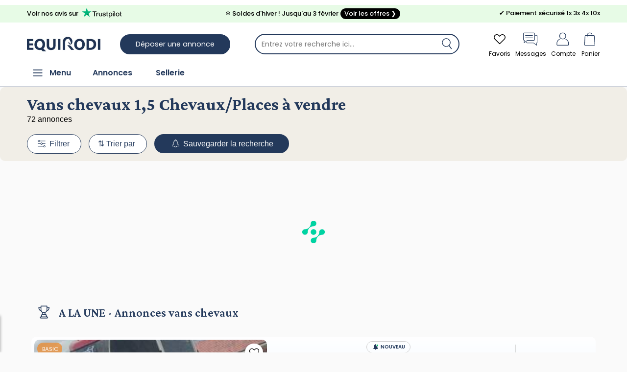

--- FILE ---
content_type: text/html; charset=UTF-8
request_url: https://www.equirodi.com/annonces/van-occasion/1-5-chevaux.htm
body_size: 81192
content:
<!DOCTYPE html>
<html lang="FR" prefix="og: http://ogp.me/ns#">
	<head>
    
    <meta charset="utf-8">
    <meta http-equiv="X-UA-Compatible" content="IE=edge">
    <meta name="viewport" content="width=device-width, height=device-height, initial-scale=1.0, user-scalable=1, minimum-scale=1.0, maximum-scale=3.0, viewport-fit=cover" />
	<link rel="shortcut icon" type="image/png" href="https://www.equirodi.com/images/fav/equirodi/favicon.png" />

    <meta name="verification" content="1f1e4d22bb5a7fde067294edc368b95f" />
        <meta name="p:domain_verify" content="1f272d8f499ab6b690fcfd9c11c743af"/>
    <link rel='preconnect' href='https://www.google-analytics.com' />
    <link rel='preconnect' href='https://www.googleadservices.com' />
    <link rel='preconnect' href='https://www.googletagmanager.com' />

    
    <meta name="msapplication-config" content="none"/>
    <meta name="msapplication-tap-highlight" content="no"> 
    <title lang="fr">Vans chevaux 1,5 Chevaux/Places  &agrave; vendre | Equirodi France</title>
	<meta lang="fr" name="description" content="Consultez les annonces Vans chevaux 1,5 Chevaux/Places &agrave; vendre sur Equirodi.com" />	
    <base href="https://www.equirodi.com/" />

    <link rel="canonical" href="https://www.equirodi.com/annonces/van-occasion/1-5-chevaux.htm" />
        

    
    
    <link rel="preload" href="https://www.equirodi.com/fonts/equirodi2023.ttf" as="font" type="font/ttf" crossorigin>
  
	    
    
    
    

        
                    
        
    
                    
        
    
                    <link href="//www.equirodi.com/smarty/cache_rwd_v4/d96ec12fd6e4df1dca1c36038b5a6685A9003E_chrome_v4_css_1110025.css" rel="stylesheet" />
        
        
    	

                        
                                <script src="//www.equirodi.com/smarty/cache_rwd_v4/bdbf75b985ab8567e83cbaf49416ee36_v4_js_111001.js"></script>
            

	
    <meta name="facebook-domain-verification" content="rtypyrsbmyqq4lcyddzanrn5lo3x7a" />
    
	<script>
    !function(f,b,e,v,n,t,s)
    {if(f.fbq)return;n=f.fbq=function(){n.callMethod?
    n.callMethod.apply(n,arguments):n.queue.push(arguments)};
    if(!f._fbq)f._fbq=n;n.push=n;n.loaded=!0;n.version='2.0';
    n.queue=[];t=b.createElement(e);t.async=!0;
    t.src=v;s=b.getElementsByTagName(e)[0];
    s.parentNode.insertBefore(t,s)}(window, document,'script',
    'https://connect.facebook.net/en_US/fbevents.js');
    fbq('init', '450362347680443');
    fbq('track', 'PageView');
    </script>
    <noscript><img height="1" width="1" style="display:none" src="https://www.facebook.com/tr?id=450362347680443&ev=PageView&noscript=1" /></noscript>
    
        	
	<script async src="https://www.googletagmanager.com/gtag/js?id=AW-1062368996"></script>
	<script>
	  window.dataLayer = window.dataLayer || [];
	  function gtag(){dataLayer.push(arguments);}
	  gtag('js', new Date());
	  gtag('config','AW-1062368996',{'allow_enhanced_conversions':true});
	  
	  gtag('config', 'G-9V4S0M15X4');
	  
	   gtag('send','pageview');
	</script>



  <script type="text/javascript" async=true>
(function() {
  var host = window.location.hostname;
  var element = document.createElement('script');
  var firstScript = document.getElementsByTagName('script')[0];
  var url = 'https://cmp.inmobi.com'
    .concat('/choice/', 'eQUDtXyZkFs_s', '/', host, '/choice.js?tag_version=V3');
  var uspTries = 0;
  var uspTriesLimit = 3;
  element.async = true;
  element.type = 'text/javascript';
  element.src = url;

  firstScript.parentNode.insertBefore(element, firstScript);

  function makeStub() {
    var TCF_LOCATOR_NAME = '__tcfapiLocator';
    var queue = [];
    var win = window;
    var cmpFrame;

    function addFrame() {
      var doc = win.document;
      var otherCMP = !!(win.frames[TCF_LOCATOR_NAME]);

      if (!otherCMP) {
        if (doc.body) {
          var iframe = doc.createElement('iframe');

          iframe.style.cssText = 'display:none';
          iframe.name = TCF_LOCATOR_NAME;
          doc.body.appendChild(iframe);
        } else {
          setTimeout(addFrame, 5);
        }
      }
      return !otherCMP;
    }

    function tcfAPIHandler() {
      var gdprApplies;
      var args = arguments;

      if (!args.length) {
        return queue;
      } else if (args[0] === 'setGdprApplies') {
        if (
          args.length > 3 &&
          args[2] === 2 &&
          typeof args[3] === 'boolean'
        ) {
          gdprApplies = args[3];
          if (typeof args[2] === 'function') {
            args[2]('set', true);
          }
        }
      } else if (args[0] === 'ping') {
        var retr = {
          gdprApplies: gdprApplies,
          cmpLoaded: false,
          cmpStatus: 'stub'
        };

        if (typeof args[2] === 'function') {
          args[2](retr);
        }
      } else {
        if(args[0] === 'init' && typeof args[3] === 'object') {
          args[3] = Object.assign(args[3], { tag_version: 'V3' });
        }
        queue.push(args);
      }
    }

    function postMessageEventHandler(event) {
      var msgIsString = typeof event.data === 'string';
      var json = {};

      try {
        if (msgIsString) {
          json = JSON.parse(event.data);
        } else {
          json = event.data;
        }
      } catch (ignore) {}

      var payload = json.__tcfapiCall;

      if (payload) {
        window.__tcfapi(
          payload.command,
          payload.version,
          function(retValue, success) {
            var returnMsg = {
              __tcfapiReturn: {
                returnValue: retValue,
                success: success,
                callId: payload.callId
              }
            };
            if (msgIsString) {
              returnMsg = JSON.stringify(returnMsg);
            }
            if (event && event.source && event.source.postMessage) {
              event.source.postMessage(returnMsg, '*');
            }
          },
          payload.parameter
        );
      }
    }

    while (win) {
      try {
        if (win.frames[TCF_LOCATOR_NAME]) {
          cmpFrame = win;
          break;
        }
      } catch (ignore) {}

      if (win === window.top) {
        break;
      }
      win = win.parent;
    }
    if (!cmpFrame) {
      addFrame();
      win.__tcfapi = tcfAPIHandler;
      win.addEventListener('message', postMessageEventHandler, false);
    }
  };

  makeStub();

  function makeGppStub() {
    const CMP_ID = 10;
    const SUPPORTED_APIS = [
      '2:tcfeuv2',
      '6:uspv1',
      '7:usnatv1',
      '8:usca',
      '9:usvav1',
      '10:uscov1',
      '11:usutv1',
      '12:usctv1'
    ];

    window.__gpp_addFrame = function (n) {
      if (!window.frames[n]) {
        if (document.body) {
          var i = document.createElement("iframe");
          i.style.cssText = "display:none";
          i.name = n;
          document.body.appendChild(i);
        } else {
          window.setTimeout(window.__gpp_addFrame, 10, n);
        }
      }
    };
    window.__gpp_stub = function () {
      var b = arguments;
      __gpp.queue = __gpp.queue || [];
      __gpp.events = __gpp.events || [];

      if (!b.length || (b.length == 1 && b[0] == "queue")) {
        return __gpp.queue;
      }

      if (b.length == 1 && b[0] == "events") {
        return __gpp.events;
      }

      var cmd = b[0];
      var clb = b.length > 1 ? b[1] : null;
      var par = b.length > 2 ? b[2] : null;
      if (cmd === "ping") {
        clb(
          {
            gppVersion: "1.1", // must be “Version.Subversion”, current: “1.1”
            cmpStatus: "stub", // possible values: stub, loading, loaded, error
            cmpDisplayStatus: "hidden", // possible values: hidden, visible, disabled
            signalStatus: "not ready", // possible values: not ready, ready
            supportedAPIs: SUPPORTED_APIS, // list of supported APIs
            cmpId: CMP_ID, // IAB assigned CMP ID, may be 0 during stub/loading
            sectionList: [],
            applicableSections: [-1],
            gppString: "",
            parsedSections: {},
          },
          true
        );
      } else if (cmd === "addEventListener") {
        if (!("lastId" in __gpp)) {
          __gpp.lastId = 0;
        }
        __gpp.lastId++;
        var lnr = __gpp.lastId;
        __gpp.events.push({
          id: lnr,
          callback: clb,
          parameter: par,
        });
        clb(
          {
            eventName: "listenerRegistered",
            listenerId: lnr, // Registered ID of the listener
            data: true, // positive signal
            pingData: {
              gppVersion: "1.1", // must be “Version.Subversion”, current: “1.1”
              cmpStatus: "stub", // possible values: stub, loading, loaded, error
              cmpDisplayStatus: "hidden", // possible values: hidden, visible, disabled
              signalStatus: "not ready", // possible values: not ready, ready
              supportedAPIs: SUPPORTED_APIS, // list of supported APIs
              cmpId: CMP_ID, // list of supported APIs
              sectionList: [],
              applicableSections: [-1],
              gppString: "",
              parsedSections: {},
            },
          },
          true
        );
      } else if (cmd === "removeEventListener") {
        var success = false;
        for (var i = 0; i < __gpp.events.length; i++) {
          if (__gpp.events[i].id == par) {
            __gpp.events.splice(i, 1);
            success = true;
            break;
          }
        }
        clb(
          {
            eventName: "listenerRemoved",
            listenerId: par, // Registered ID of the listener
            data: success, // status info
            pingData: {
              gppVersion: "1.1", // must be “Version.Subversion”, current: “1.1”
              cmpStatus: "stub", // possible values: stub, loading, loaded, error
              cmpDisplayStatus: "hidden", // possible values: hidden, visible, disabled
              signalStatus: "not ready", // possible values: not ready, ready
              supportedAPIs: SUPPORTED_APIS, // list of supported APIs
              cmpId: CMP_ID, // CMP ID
              sectionList: [],
              applicableSections: [-1],
              gppString: "",
              parsedSections: {},
            },
          },
          true
        );
      } else if (cmd === "hasSection") {
        clb(false, true);
      } else if (cmd === "getSection" || cmd === "getField") {
        clb(null, true);
      }
      //queue all other commands
      else {
        __gpp.queue.push([].slice.apply(b));
      }
    };
    window.__gpp_msghandler = function (event) {
      var msgIsString = typeof event.data === "string";
      try {
        var json = msgIsString ? JSON.parse(event.data) : event.data;
      } catch (e) {
        var json = null;
      }
      if (typeof json === "object" && json !== null && "__gppCall" in json) {
        var i = json.__gppCall;
        window.__gpp(
          i.command,
          function (retValue, success) {
            var returnMsg = {
              __gppReturn: {
                returnValue: retValue,
                success: success,
                callId: i.callId,
              },
            };
            event.source.postMessage(msgIsString ? JSON.stringify(returnMsg) : returnMsg, "*");
          },
          "parameter" in i ? i.parameter : null,
          "version" in i ? i.version : "1.1"
        );
      }
    };
    if (!("__gpp" in window) || typeof window.__gpp !== "function") {
      window.__gpp = window.__gpp_stub;
      window.addEventListener("message", window.__gpp_msghandler, false);
      window.__gpp_addFrame("__gppLocator");
    }
  };

  makeGppStub();

  var uspStubFunction = function() {
    var arg = arguments;
    if (typeof window.__uspapi !== uspStubFunction) {
      setTimeout(function() {
        if (typeof window.__uspapi !== 'undefined') {
          window.__uspapi.apply(window.__uspapi, arg);
        }
      }, 500);
    }
  };

  var checkIfUspIsReady = function() {
    uspTries++;
    if (window.__uspapi === uspStubFunction && uspTries < uspTriesLimit) {
      console.warn('USP is not accessible');
    } else {
      clearInterval(uspInterval);
    }
  };

  if (typeof window.__uspapi === 'undefined') {
    window.__uspapi = uspStubFunction;
    var uspInterval = setInterval(checkIfUspIsReady, 6000);
  }
})();


function sendUETConsentIfGiven() {
    if (typeof __tcfapi !== 'function') {
      console.warn('__tcfapi non disponible');
      return;
    }

    __tcfapi('getTCData', 2, function(tcData, success) {
      if (!success) {
        console.warn('Impossible d’obtenir les données TC');
        return;
      }

      const purposes = tcData.purpose?.consents || {};
      const vendorConsents = tcData.vendor?.consents || {};
      const gdprApplies = tcData.gdprApplies;

      // IDs officiels TCF v2.2
      const MICROSOFT_VENDOR_ID = 1126;
      const XANDR_VENDOR_ID = 32;

      const adConsentGiven =
        purposes[1] && purposes[3] && purposes[4] && // Finalités liées à la pub
        vendorConsents[MICROSOFT_VENDOR_ID] &&
        vendorConsents[XANDR_VENDOR_ID];

      if (gdprApplies === false || adConsentGiven) {
        
      (function(w,d,t,r,u){var f,n,i;w[u]=w[u]||[],f=function(){var o={ti:"187146622", enableAutoSpaTracking: true};o.q=w[u],w[u]=new UET(o),w[u].push("pageLoad")},n=d.createElement(t),n.src=r,n.async=1,n.onload=n.onreadystatechange=function(){var s=this.readyState;s&&s!=="loaded"&&s!=="complete"||(f(),n.onload=n.onreadystatechange=null)},i=d.getElementsByTagName(t)[0],i.parentNode.insertBefore(n,i)})(window,document,"script","//bat.bing.com/bat.js","uetq");
      window.uetq = window.uetq || [];
      window.uetq.push('config', 'tcf', { 'enabled' : true });
      window.uetq.push('consent', 'default', { 'ad_storage': 'granted' });

        console.log('Consentement donné : uetq consent update exécuté');
      } else {
        console.log('Consentement refusé : uetq non déclenché');
         (function(w,d,t,r,u){var f,n,i;w[u]=w[u]||[],f=function(){var o={ti:"187146622", enableAutoSpaTracking: true};o.q=w[u],w[u]=new UET(o),w[u].push("pageLoad")},n=d.createElement(t),n.src=r,n.async=1,n.onload=n.onreadystatechange=function(){var s=this.readyState;s&&s!=="loaded"&&s!=="complete"||(f(),n.onload=n.onreadystatechange=null)},i=d.getElementsByTagName(t)[0],i.parentNode.insertBefore(n,i)})(window,document,"script","//bat.bing.com/bat.js","uetq");
         window.uetq = window.uetq || []; window.uetq.push('consent', 'default', { 'ad_storage': 'denied' });
      }
    });
  }

  if (document.readyState === 'complete') {
    sendUETConsentIfGiven();
    // window.addEventListener('load', () => setTimeout(sendUETConsentIfGiven, 300));
  } else {
    window.addEventListener('load', () => setTimeout(sendUETConsentIfGiven, 300));
  }

</script>



  
<link rel="preload" href="https://securepubads.g.doubleclick.net/tag/js/gpt.js" as="script" type="text/javascript" />
<script>
var optidigitalQueue = optidigitalQueue || {};
optidigitalQueue.cmd = optidigitalQueue.cmd || [];
</script>

  <script type='module' id='optidigital-ad-init' async data-config='{"adUnit":"/22963265510,93826130/93826130/od.equirodi.com/liste"}' src='//scripts.opti-digital.com/modules/?site=equirodi_com'></script>

  
    
    <link rel="preconnect" href="https://fonts.googleapis.com">
    <link rel="preconnect" href="https://fonts.gstatic.com" crossorigin>
            <link href="https://fonts.googleapis.com/css2?family=Crimson+Pro:ital,wght@0,200..900;1,200..900&family=Poppins:ital,wght@0,100;0,200;0,300;0,400;0,500;0,600;0,700;0,800;0,900;1,100;1,200;1,300;1,400;1,500;1,600;1,700;1,800;1,900&display=swap" rel="stylesheet">

    <!--[if lt IE 9]>
    <script src="https://oss.maxcdn.com/html5shiv/3.7.2/html5shiv.min.js"></script>
    <script src="https://oss.maxcdn.com/respond/1.4.2/respond.min.js"></script>
    <![endif]-->
    </head>
    <body class="van-page categorie-page">

         
        
        

                            
            <header id="large-header">
                

            
        <div class="container-fluid" id="topbar">
            <div class="container">
                
                <a href="https://fr.trustpilot.com/review/www.equirodi.com?stars=4&stars=5" target="_blank" rel="nofollow noopener" style="display: inline-flex;align-items: center;">Voir nos avis sur 
                    <div style="position:relative;height:20px;width:96px;top:-2px;">
                        <svg role="img" aria-labelledby="trustpilotLogo-5w47zw9i643" viewBox="0 0 126 31" xmlns="http://www.w3.org/2000/svg" style="position: absolute; height: 100%; width: 100%; left: 0; top: 0;">
                        <title id="trustpilotLogo-5w47zw9i643">Trustpilot</title>
                        <path class="tp-logo__text" d="M33.074774 11.07005H45.81806v2.364196h-5.010656v13.290316h-2.755306V13.434246h-4.988435V11.07005h.01111zm12.198892 4.319629h2.355341v2.187433h.04444c.077771-.309334.222203-.60762.433295-.894859.211092-.287239.466624-.56343.766597-.79543.299972-.243048.633276-.430858.999909-.585525.366633-.14362.744377-.220953 1.12212-.220953.288863 0 .499955.011047.611056.022095.1111.011048.222202.033143.344413.04419v2.408387c-.177762-.033143-.355523-.055238-.544395-.077333-.188872-.022096-.366633-.033143-.544395-.033143-.422184 0-.822148.08838-1.199891.254096-.377744.165714-.699936.41981-.977689.740192-.277753.331429-.499955.729144-.666606 1.21524-.166652.486097-.244422 1.03848-.244422 1.668195v5.39125h-2.510883V15.38968h.01111zm18.220567 11.334883H61.02779v-1.579813h-.04444c-.311083.574477-.766597 1.02743-1.377653 1.369908-.611055.342477-1.233221.51924-1.866497.51924-1.499864 0-2.588654-.364573-3.25526-1.104765-.666606-.740193-.999909-1.856005-.999909-3.347437V15.38968h2.510883v6.948968c0 .994288.188872 1.701337.577725 2.1101.377744.408763.922139.618668 1.610965.618668.533285 0 .96658-.077333 1.322102-.243048.355524-.165714.644386-.37562.855478-.65181.222202-.265144.377744-.596574.477735-.972194.09999-.37562.144431-.784382.144431-1.226288v-6.573349h2.510883v11.323836zm4.27739-3.634675c.07777.729144.355522 1.237336.833257 1.535623.488844.287238 1.06657.441905 1.744286.441905.233312 0 .499954-.022095.799927-.055238.299973-.033143.588836-.110476.844368-.209905.266642-.099429.477734-.254096.655496-.452954.166652-.198857.244422-.452953.233312-.773335-.01111-.320381-.133321-.585525-.355523-.784382-.222202-.209906-.499955-.364573-.844368-.497144-.344413-.121525-.733267-.232-1.17767-.320382-.444405-.088381-.888809-.18781-1.344323-.287239-.466624-.099429-.922138-.232-1.355432-.37562-.433294-.14362-.822148-.342477-1.166561-.596573-.344413-.243048-.622166-.56343-.822148-.950097-.211092-.386668-.311083-.861716-.311083-1.436194 0-.618668.155542-1.12686.455515-1.54667.299972-.41981.688826-.75124 1.14434-1.005336.466624-.254095.97769-.430858 1.544304-.541334.566615-.099429 1.11101-.154667 1.622075-.154667.588836 0 1.15545.066286 1.688736.18781.533285.121524 1.02213.320381 1.455423.60762.433294.276191.788817.640764 1.07768 1.08267.288863.441905.466624.98324.544395 1.612955h-2.621984c-.122211-.596572-.388854-1.005335-.822148-1.204193-.433294-.209905-.933248-.309334-1.488753-.309334-.177762 0-.388854.011048-.633276.04419-.244422.033144-.466624.088382-.688826.165715-.211092.077334-.388854.198858-.544395.353525-.144432.154667-.222203.353525-.222203.60762 0 .309335.111101.552383.322193.740193.211092.18781.488845.342477.833258.475048.344413.121524.733267.232 1.177671.320382.444404.088381.899918.18781 1.366542.287239.455515.099429.899919.232 1.344323.37562.444404.14362.833257.342477 1.17767.596573.344414.254095.622166.56343.833258.93905.211092.37562.322193.850668.322193 1.40305 0 .673906-.155541 1.237336-.466624 1.712385-.311083.464001-.711047.850669-1.199891 1.137907-.488845.28724-1.04435.508192-1.644295.640764-.599946.132572-1.199891.198857-1.788727.198857-.722156 0-1.388762-.077333-1.999818-.243048-.611056-.165714-1.14434-.408763-1.588745-.729144-.444404-.33143-.799927-.740192-1.05546-1.226289-.255532-.486096-.388853-1.071621-.411073-1.745528h2.533103v-.022095zm8.288135-7.700208h1.899828v-3.402675h2.510883v3.402675h2.26646v1.867052h-2.26646v6.054109c0 .265143.01111.486096.03333.684954.02222.18781.07777.353524.155542.486096.07777.132572.199981.232.366633.298287.166651.066285.377743.099428.666606.099428.177762 0 .355523 0 .533285-.011047.177762-.011048.355523-.033143.533285-.077334v1.933338c-.277753.033143-.555505.055238-.811038.088381-.266642.033143-.533285.04419-.811037.04419-.666606 0-1.199891-.066285-1.599855-.18781-.399963-.121523-.722156-.309333-.944358-.552381-.233313-.243049-.377744-.541335-.466625-.905907-.07777-.364573-.13332-.784383-.144431-1.248384v-6.683825h-1.899827v-1.889147h-.02222zm8.454788 0h2.377562V16.9253h.04444c.355523-.662858.844368-1.12686 1.477644-1.414098.633276-.287239 1.310992-.430858 2.055369-.430858.899918 0 1.677625.154667 2.344231.475048.666606.309335 1.222111.740193 1.666515 1.292575.444405.552382.766597 1.193145.9888 1.92229.222202.729145.333303 1.513527.333303 2.3421 0 .762288-.099991 1.50248-.299973 2.20953-.199982.718096-.499955 1.347812-.899918 1.900194-.399964.552383-.911029.98324-1.533194 1.31467-.622166.33143-1.344323.497144-2.18869.497144-.366634 0-.733267-.033143-1.0999-.099429-.366634-.066286-.722157-.176762-1.05546-.320381-.333303-.14362-.655496-.33143-.933249-.56343-.288863-.232-.522175-.497144-.722157-.79543h-.04444v5.656393h-2.510883V15.38968zm8.77698 5.67849c0-.508193-.06666-1.005337-.199981-1.491433-.133321-.486096-.333303-.905907-.599946-1.281527-.266642-.37562-.599945-.673906-.988799-.894859-.399963-.220953-.855478-.342477-1.366542-.342477-1.05546 0-1.855387.364572-2.388672 1.093717-.533285.729144-.799928 1.701337-.799928 2.916578 0 .574478.066661 1.104764.211092 1.59086.144432.486097.344414.905908.633276 1.259432.277753.353525.611056.629716.99991.828574.388853.209905.844367.309334 1.355432.309334.577725 0 1.05546-.121524 1.455423-.353525.399964-.232.722157-.541335.97769-.905907.255531-.37562.444403-.79543.555504-1.270479.099991-.475049.155542-.961145.155542-1.458289zm4.432931-9.99812h2.510883v2.364197h-2.510883V11.07005zm0 4.31963h2.510883v11.334883h-2.510883V15.389679zm4.755124-4.31963h2.510883v15.654513h-2.510883V11.07005zm10.210184 15.963847c-.911029 0-1.722066-.154667-2.433113-.452953-.711046-.298287-1.310992-.718097-1.810946-1.237337-.488845-.530287-.866588-1.160002-1.12212-1.889147-.255533-.729144-.388854-1.535622-.388854-2.408386 0-.861716.133321-1.657147.388853-2.386291.255533-.729145.633276-1.35886 1.12212-1.889148.488845-.530287 1.0999-.93905 1.810947-1.237336.711047-.298286 1.522084-.452953 2.433113-.452953.911028 0 1.722066.154667 2.433112.452953.711047.298287 1.310992.718097 1.810947 1.237336.488844.530287.866588 1.160003 1.12212 1.889148.255532.729144.388854 1.524575.388854 2.38629 0 .872765-.133322 1.679243-.388854 2.408387-.255532.729145-.633276 1.35886-1.12212 1.889147-.488845.530287-1.0999.93905-1.810947 1.237337-.711046.298286-1.522084.452953-2.433112.452953zm0-1.977528c.555505 0 1.04435-.121524 1.455423-.353525.411074-.232.744377-.541335 1.01102-.916954.266642-.37562.455513-.806478.588835-1.281527.12221-.475049.188872-.961145.188872-1.45829 0-.486096-.066661-.961144-.188872-1.44724-.122211-.486097-.322193-.905907-.588836-1.281527-.266642-.37562-.599945-.673907-1.011019-.905907-.411074-.232-.899918-.353525-1.455423-.353525-.555505 0-1.04435.121524-1.455424.353525-.411073.232-.744376.541334-1.011019.905907-.266642.37562-.455514.79543-.588835 1.281526-.122211.486097-.188872.961145-.188872 1.447242 0 .497144.06666.98324.188872 1.458289.12221.475049.322193.905907.588835 1.281527.266643.37562.599946.684954 1.01102.916954.411073.243048.899918.353525 1.455423.353525zm6.4883-9.66669h1.899827v-3.402674h2.510883v3.402675h2.26646v1.867052h-2.26646v6.054109c0 .265143.01111.486096.03333.684954.02222.18781.07777.353524.155541.486096.077771.132572.199982.232.366634.298287.166651.066285.377743.099428.666606.099428.177762 0 .355523 0 .533285-.011047.177762-.011048.355523-.033143.533285-.077334v1.933338c-.277753.033143-.555505.055238-.811038.088381-.266642.033143-.533285.04419-.811037.04419-.666606 0-1.199891-.066285-1.599855-.18781-.399963-.121523-.722156-.309333-.944358-.552381-.233313-.243049-.377744-.541335-.466625-.905907-.07777-.364573-.133321-.784383-.144431-1.248384v-6.683825h-1.899827v-1.889147h-.02222z" fill="#191919"></path>
                        <path class="tp-logo__star" fill="#00B67A" d="M30.141707 11.07005H18.63164L15.076408.177071l-3.566342 10.892977L0 11.059002l9.321376 6.739063-3.566343 10.88193 9.321375-6.728016 9.310266 6.728016-3.555233-10.88193 9.310266-6.728016z"></path>
                        <path class="tp-logo__star-notch" fill="#005128" d="M21.631369 20.26169l-.799928-2.463625-5.755033 4.153914z"></path>
                        </svg>
                    </div>
                </a>

                                                        <a href="https://www.equirodi.com/eshop/promotions" title="La sellerie en ligne Equirodi Shopping">❄️ Soldes d'hiver ! Jusqu'au 3 février<div style="display: inline-block;background: #000;padding: 1px 8px;margin: 0 4px;border-radius: 14px;color: #fff;">Voir les offres ❯</div></a>
                                
                <div class="text-right"><span>✔</span> Paiement sécurisé 1x 3x 4x 10x</div>
            </div>
        </div>
    
                <div class="container">

                    	<div id="header">
	<a href="/">
        <img id="logo" src="/im/equirodi.jpg" width='150' height='40' alt="equirodi">
	</a>

			<a href="/deposer-une-annonce.htm" class="btn btn-blue">Déposer une annonce</a>
	
	<div id="overlay-search"></div>

<div id="search_frame">
	<div class="search" id="search_container">
		<form id="search-form" name="search-form" method="get" action="/recherche.htm" onsubmit="return submit_search()">
						<input type="text" class="_form-control" placeholder="Entrez votre recherche ici..." id="search" name="kw" autocomplete="off">
		</form>
		<span id="close_search_bar">✕</span>	</div>
	<div id="suggestions">
		<div id="sugg_left">
			<div id="div_suggestion_search">
				<span class="sb_label">Suggestions</span>
				<ul class="suggestion_history" id="suggestion_search"></ul>
			</div>
			<div id="div_suggestion_history">
				<span class="sb_label">Recherches récentes</span>
				<ul class="suggestion_history" id="suggestion_history"></ul>
			</div>
		</div>
		<div class="suggestion_history" id="div_suggestion_products">
			<span class="sb_label" id="label_search_products">Annonces & Produits vus récemment</span>
			<div id="suggestion_products_results"></div>
		</div>
	</div>
</div>


<script>
// Permet de récupérer input search
input_search = document.getElementById("search");
the_suggestions = document.getElementById("suggestions");
close_search_bar = document.getElementById("close_search_bar");

div_suggestion_search = document.getElementById("div_suggestion_search");
s_suggestions = document.getElementById("suggestion_search");

div_suggestion_history = document.getElementById("div_suggestion_history");
h_suggestions = document.getElementById("suggestion_history");

pr_suggestions = document.getElementById("div_suggestion_products");
p_suggestions = document.getElementById("suggestion_products_results");

search_form = document.getElementById("search-form");
overlay_search = document.getElementById("overlay-search");

already_open_search = false;
already_do_search = false;

var url_link_s_elem = null;

var ct_xs = null;
var ct_xp = null;

// Fonction permettant de récupérer une information sous forme de 
// tableau dans le localstorage
function getDataStorage(name_var) {
	data_json = localStorage.getItem(name_var);
	
	if(!data_json) {
		data = [];
	} else {
		data = JSON.parse(data_json);
	}
	
	return(data);
}

function open_search() {
	the_suggestions.style.display = "block";
	overlay_search.style.display = "block";
	close_search_bar.style.display = "inline-flex";
	
	// if( !document.getElementById("tm_search") )
		document.body.classList.add("modal-open");
	
	if( document.getElementById("header_postad_btn") )
		document.getElementById("header_postad_btn").classList.add("search_active");
	
	document.getElementById("search_frame").classList.add("search_active");

	// Première ouverture de la recherche
	// - Récupère les précédentes recherches
	// - Récupère les derniers articles vus
	
	if( !already_open_search )
	{
		var stylesheet = document.createElement('link');
		stylesheet.setAttribute('type', 'text/css');
		stylesheet.setAttribute('rel', 'stylesheet');
		stylesheet.setAttribute('href', 'https://www.equirodi.com/css_v4/listings_2022.css?v=1.38');
		document.head.appendChild(stylesheet);
			
		already_open_search = true;
		
		// Liste des recherches effectuées
		list_searches = getDataStorage("history_searches_v2");

		////////////////////////////////
		// recherches enregistrées
		
		temp = "";
		for(i in list_searches) {
			if(input_search.value != list_searches[i])
				// temp += "<li tabindex='"+i+"'><span class='icon-search'></span> "+list_searches[i]+"</li>";
			
				if( list_searches[i][0][2] != "" )
					temp += '<li tabindex="'+i+'" onclick="gotores(this)" data-label="'+list_searches[i][0][1]+'" data-cat="'+list_searches[i][0][2]+'" data-url="'+list_searches[i][0][3]+'"><span class="icon-search"></span> <span style="font-weight:600;color:#000;">'+list_searches[i][0][1]+'</span> <span style="font-size:13px;color:#777777">dans</span> <span style="font-size:13px">'+list_searches[i][0][2]+'</span></li>';
				else
					temp += '<li tabindex="'+i+'" onclick="gotores(this)" data-label="'+list_searches[i][0][1]+'" data-cat="'+list_searches[i][0][2]+'" data-url="'+list_searches[i][0][3]+'"><span class="icon-search"></span> <span style="font-weight:600;color:#000;">'+list_searches[i][0][1]+'</span></li>';
		}
		
		if( temp != "" )
		{
			div_suggestion_history.style.display = "block";
			h_suggestions.innerHTML = temp;
		}
		
		////////////////////////////////
		// produits & annonces vus
		
		var savedProductsArr = JSON.parse(localStorage.getItem("storedProducts"));
	
		if (savedProductsArr !== null)
		{
			// var div_viewed_products_list = document.getElementById("viewed_products");
			
			var viewed_ids = [];
			
			for (var i = savedProductsArr.length; i--;)
			{
				viewed_ids.unshift(savedProductsArr[i].id);
			}
			
			var xhr_viewed_products = new XMLHttpRequest();
			
			xhr_viewed_products.onreadystatechange = function(){
				if (xhr_viewed_products.readyState == 4 && xhr_viewed_products.status == 200 )
				{
					var content = document.createElement("div");
					content.style.cssText = 'width:100%';
					content.innerHTML = xhr_viewed_products.responseText
					
					var div = content.querySelector("#htmlContent");
					var contentScript = content.querySelector("#contentScript");
					
					var script = document.createElement("script");
					script.textContent = contentScript.textContent;
					
					pr_suggestions.style.display = "block";
					p_suggestions.innerHTML = div.innerHTML;
					
					document.body.appendChild(script);
			
					// setEvents(); // events add fav etc.
					
					// let all_viewed_products = document.querySelectorAll('#suggestion_products_results .s4ad');

					// all_viewed_products.forEach(function(pp){
						// pp.addEventListener('click', function(){ save_an_ad(this,event) } );
					// });
				}
			};

			xhr_viewed_products.open('POST', 'https://www.equirodi.com/getviewedproducts/' ,true);
			xhr_viewed_products.setRequestHeader('Content-type', 'application/x-www-form-urlencoded');
			xhr_viewed_products.send("search_bar=1&products="+JSON.stringify(viewed_ids));
		}
	}
}

function close_search() {
	the_suggestions.style.display = "none";
	overlay_search.style.display = "none";
	close_search_bar.style.display = "none";
	
	document.body.classList.remove("modal-open");

	document.getElementById("search_frame").classList.remove("search_active");
	
	if( document.getElementById("header_postad_btn") )
		document.getElementById("header_postad_btn").classList.remove("search_active");
	
	if( document.getElementById("mobile-search-zone") )
		document.getElementById("mobile-search-zone").classList.add("hide");
}

if( document.getElementById("tm_search") )
	document.getElementById("tm_search").addEventListener("click", open_search);

input_search.onfocus = open_search;
overlay_search.addEventListener("click", close_search);

close_search_bar.addEventListener("click", close_search);

/* end focus on scroll */
function remove_search_focus() { input_search.blur() }
the_suggestions.addEventListener("scroll", remove_search_focus);

var searchTimeout;
input_search.oninput = function () {
    if (searchTimeout != undefined) clearTimeout(searchTimeout);
    searchTimeout = setTimeout(autocomplete, 250);
};

/* add & remove button that erase search */
function mng_rsb(action)
{
	if( action == "remove" ) {
		if( document.getElementById("rsb_vZ3") )
			document.getElementById("rsb_vZ3").remove();
	}
	else {
		if( !document.getElementById("rsb_vZ3") ) {
			
			var rsb_elem = document.createElement('span');
			rsb_elem.innerHTML = '✕';
			rsb_elem.id = 'rsb_vZ3';

			input_search.insertAdjacentElement('afterend', rsb_elem);
			
			document.getElementById("rsb_vZ3").addEventListener("click", function() { input_search.value = ""; this.remove(); return false; } );
		}
	}
}

function autocomplete() { 
	var min_char = 2;

	search = input_search.value;
	
	if(search.length == 0  ) { mng_rsb('remove'); }
	else if(search.length > min_char || search == "sf" ) {
		
		mng_rsb('add');
		
		if (ct_xs) { ct_xs.abort() } // If there is an existing XHR, abort it.
		if (ct_xp) { ct_xp.abort() }
		
		ct_xs = new XMLHttpRequest();
		
		ct_xs.onreadystatechange = function(){
			if (ct_xs.readyState == 4 && ct_xs.status == 200 ) { 
				displaySuggestions(ct_xs.responseText, search);
			}
		}
		
		ct_xs.open('POST', 'doofinder/autocomplete/' ,true);
		ct_xs.setRequestHeader('Content-type', 'application/x-www-form-urlencoded');
		ct_xs.send("search="+search);
		
		// ------------------
		
		ct_xp = new XMLHttpRequest();
		
		ct_xp.onreadystatechange = function(){
			if (ct_xp.readyState == 4 && ct_xp.status == 200 ) { 
			
				
					var url = "https://www.equirodi.com/recherche.htm?kw="+search;
				

				displaySuggestionsProducts(ct_xp.responseText, search, url);
			}
		}
		
		ct_xp.open('POST', 'doofinder/autocompleteproducts/' ,true);
		ct_xp.setRequestHeader('Content-type', 'application/x-www-form-urlencoded');
		ct_xp.send("search="+search);
		
	} else {
		// displaySuggestions("[]"); 
	}
}

function displaySuggestions(data, query) {
	
	the_suggestions.style.display = "block";
	document.body.classList.add("modal-open");
	
	s_suggestions.classList.remove("no-search-results");
	
	results = JSON.parse(data);
		
	var c_val;
	
	if( !results.length ){
		
		s_suggestions.classList.add("no-search-results");
		
		s_suggestions.innerHTML = "<li tabindex='0'>Aucun résultat trouvé</li>";
		s_suggestions.innerHTML += "<li tabindex='1'>Merci de modifier vos termes de recherche</li>";
		
		div_suggestion_history.style.display = "block";
	}
	else{
		s_suggestions.innerHTML = "";

		let exact_search_match = false; // pour n'afficher que les résultats de la meilleure suggestion
		
		for (i = 0; i < results.length; i++)
		{
			// s_suggestions.innerHTML += '<li tabindex="'+i+'" onclick="gotores(this)" data-label="'+results[i].label+'" data-cat="'+results[i].cat+'" data-url="'+results[i].url+'"><span class="icon-search"></span> <span style="color:#000">'+results[i].label+'</span> <span style="font-size:12px;color:#777777">dans</span> <span style="font-weight:600;color:#23395b">'+results[i].cat+' : '+results[i].similar_point_percent+'%</span></li>';
			s_suggestions.innerHTML += '<li tabindex="'+i+'" onclick="gotores(this)" data-label="'+results[i].label+'" data-cat="'+results[i].cat+'" data-url="'+results[i].url+'"><span class="icon-search"></span> <span style="font-weight:600;color:#000;">'+results[i].label+'</span> <span style="font-size:13px;color:#777777">dans</span> <span style="font-size:13px">'+results[i].cat+'</span></li>';
			
			// if( results[i].similar_point_percent > 82 && !exact_search_match ) {
			// 	exact_search_match = true;
			// 	displaySuggestionsMatch(results[i].url);
			// }
		}

		

			var url = "https://www.equirodi.com/recherche.htm?kw="+search;

			s_suggestions.innerHTML += '<li tabindex="9999" onclick="gotores(this)" data-label="'+search+'" data-cat="" data-url="'+url+'"><span class="icon-search"></span> <span style="font-weight:600;color:#000;">'+search+'</span></li>';
			

		
		
		div_suggestion_search.style.display = "block";
		
		div_suggestion_history.style.display = "none";

		already_do_search = true;
	}
	ct_xs = null;
}

function displaySuggestionsProducts(data, query, url) {

	if( data != "" )
	{
		document.getElementById("label_search_products").innerHTML = "Suggestions d'annonces";
		already_do_search = true;
		
		var content = document.createElement("div");
		content.style.cssText = 'width:100%';
		content.innerHTML = data;
		
		var div = content.querySelector("#htmlContent");
		var contentScript = content.querySelector("#contentScript");
		
		var script = document.createElement("script");
		script.textContent = contentScript.textContent;
		
		pr_suggestions.style.display = "block";
		p_suggestions.innerHTML = div.innerHTML;
		
		document.body.appendChild(script);
		
		if( url != "" ){
			
			console.log(url);

			if( url_link_s_elem == null ) {
				url_link_s_elem = document.createElement('a');
				
				
					url_link_s_elem.innerHTML = 'Voir les résultats';
				

				url_link_s_elem.classList = 'btn btn-red';
				url_link_s_elem.style = 'padding: 5px 15px;font-size: 14px;margin: 0 0 0 15px;';
				p_suggestions.insertAdjacentElement('beforebegin', url_link_s_elem);
			}
			
			url_link_s_elem.href = url;
		}
	}
	else
	{
		pr_suggestions.style.display = "none";
		p_suggestions.innerHTML = "";
	}
	ct_xp = null;
}

function displaySuggestionsMatch(url)
{
	if (ct_xp) { ct_xp.abort() }
	
	ct_xp = new XMLHttpRequest();
		
	ct_xp.onreadystatechange = function(){
		if (ct_xp.readyState == 4 && ct_xp.status == 200 ) { 
			displaySuggestionsProducts(ct_xp.responseText, '', url);
		}
	}
	
	ct_xp.open('POST', 'doofinder/autocompleteproductsmatch/' ,true);
	ct_xp.setRequestHeader('Content-type', 'application/x-www-form-urlencoded');
	ct_xp.send("url="+encodeURI(url));
}

function gotores(e)
{
	var url = e.dataset.url;
	var label = e.dataset.label;
	var cat = e.dataset.cat;
	
	saveSearch(label, cat, url);
	
	document.location.href = url;
}

function saveSearch(label, cat, url) {
	var nb_history = 25;
	var timestamp = new Date().getTime(); // unique key
	
	if(!localStorage.getItem("history_searches_v2")) {
		localStorage.setItem("history_searches_v2", "[]");
	}
	
	var history = JSON.parse(localStorage.getItem("history_searches_v2"));
	
	let exist_search = false;
	
	history.forEach((item) => {
	  
	 if( item[0][3] == url )
		exist_search = true;
	});

	if( !exist_search )
	{
		let new_search_history = [];
		new_search_history.push([timestamp, label, cat, url]);
		
		history.unshift(new_search_history); // ajoute au début du tableau
		
		// on supprime la recherche la plus ancienne si on dépasse le nombre max défini
		if(history.length > nb_history)
			history.pop();
					
		localStorage.setItem("history_searches_v2", JSON.stringify(history));	
	}
}

// si premier résultat > 80 on redirige vers la page
function submit_search()
{
	return(true);
}
</script>
	
	
	<div class="icon-right">
		<a class="tm_favorite" id="tm_favorite" rel="nofollow" href="/se-connecter.htm">
			<span class="icon-heart" style="line-height:initial;"></span> Favoris
		</a>
		
		<a class="tm_message" id="tm_message" rel="nofollow" href="/se-connecter.htm">
						<svg xmlns="http://www.w3.org/2000/svg" xmlns:xlink="http://www.w3.org/1999/xlink" width="40" zoomAndPan="magnify" viewBox="0 0 64 64" height="40" preserveAspectRatio="xMidYMid meet" version="1.0"><defs><clipPath id="f2f4a660c4"><path d="M 6.359375 8.8125 L 53.609375 8.8125 L 53.609375 51.5625 L 6.359375 51.5625 Z M 6.359375 8.8125 " clip-rule="nonzero"/></clipPath></defs><path fill="#23395b" d="M 13.867188 19.34375 L 37.332031 19.183594 C 37.511719 19.132812 37.65625 19.035156 37.765625 18.890625 C 37.878906 18.746094 37.933594 18.578125 37.933594 18.394531 C 37.933594 18.210938 37.878906 18.046875 37.765625 17.902344 C 37.65625 17.753906 37.511719 17.65625 37.332031 17.609375 L 13.859375 17.8125 C 13.738281 17.78125 13.613281 17.773438 13.488281 17.800781 C 13.363281 17.824219 13.25 17.875 13.152344 17.953125 C 13.050781 18.027344 12.972656 18.125 12.914062 18.238281 C 12.859375 18.351562 12.832031 18.472656 12.832031 18.597656 C 12.832031 18.726562 12.859375 18.847656 12.914062 18.960938 C 12.972656 19.074219 13.050781 19.171875 13.152344 19.246094 C 13.25 19.324219 13.363281 19.375 13.488281 19.398438 C 13.613281 19.425781 13.738281 19.417969 13.859375 19.386719 Z M 13.867188 19.34375 " fill-opacity="1" fill-rule="nonzero"/><path fill="#23395b" d="M 13.867188 26.777344 L 37.332031 26.597656 C 37.511719 26.550781 37.65625 26.453125 37.765625 26.308594 C 37.878906 26.160156 37.933594 25.996094 37.933594 25.8125 C 37.933594 25.628906 37.878906 25.464844 37.765625 25.316406 C 37.65625 25.171875 37.511719 25.074219 37.332031 25.027344 L 13.84375 25.1875 C 13.664062 25.238281 13.519531 25.335938 13.410156 25.480469 C 13.296875 25.628906 13.242188 25.792969 13.242188 25.976562 C 13.242188 26.160156 13.296875 26.324219 13.410156 26.472656 C 13.519531 26.617188 13.664062 26.714844 13.84375 26.761719 Z M 13.867188 26.777344 " fill-opacity="1" fill-rule="nonzero"/><g clip-path="url(#f2f4a660c4)"><path fill="#23395b" d="M 49.707031 17.242188 L 44.816406 17.242188 L 44.816406 12.875 C 44.8125 12.355469 44.714844 11.855469 44.515625 11.375 C 44.316406 10.894531 44.03125 10.472656 43.664062 10.105469 C 43.296875 9.738281 42.875 9.453125 42.394531 9.253906 C 41.914062 9.054688 41.414062 8.953125 40.894531 8.953125 L 10.28125 8.953125 C 9.761719 8.953125 9.261719 9.054688 8.78125 9.253906 C 8.300781 9.453125 7.878906 9.738281 7.511719 10.105469 C 7.144531 10.472656 6.859375 10.894531 6.660156 11.375 C 6.460938 11.855469 6.363281 12.355469 6.359375 12.875 L 6.359375 31.222656 C 6.363281 31.664062 6.4375 32.097656 6.582031 32.515625 C 6.730469 32.9375 6.945312 33.320312 7.222656 33.667969 C 7.5 34.011719 7.824219 34.304688 8.203125 34.542969 C 8.578125 34.777344 8.984375 34.945312 9.417969 35.042969 L 8.722656 41.964844 C 8.699219 42.300781 8.832031 42.558594 9.125 42.730469 C 9.246094 42.800781 9.375 42.835938 9.515625 42.835938 C 9.6875 42.832031 9.839844 42.78125 9.980469 42.679688 L 15.140625 38.859375 L 15.140625 39.527344 C 15.140625 40.042969 15.238281 40.542969 15.4375 41.019531 C 15.636719 41.5 15.921875 41.921875 16.289062 42.289062 C 16.65625 42.652344 17.078125 42.933594 17.554688 43.132812 C 18.035156 43.332031 18.53125 43.429688 19.050781 43.429688 L 39.835938 43.429688 L 50.007812 50.96875 C 50.148438 51.074219 50.304688 51.128906 50.480469 51.125 C 50.617188 51.125 50.746094 51.089844 50.863281 51.019531 C 51.167969 50.855469 51.300781 50.601562 51.261719 50.261719 L 50.570312 43.339844 C 51.003906 43.242188 51.410156 43.078125 51.785156 42.84375 C 52.164062 42.609375 52.492188 42.316406 52.769531 41.96875 C 53.046875 41.625 53.261719 41.242188 53.410156 40.820312 C 53.558594 40.402344 53.632812 39.972656 53.632812 39.527344 L 53.632812 21.171875 C 53.632812 20.648438 53.535156 20.148438 53.335938 19.667969 C 53.136719 19.1875 52.851562 18.761719 52.484375 18.394531 C 52.113281 18.023438 51.691406 17.742188 51.210938 17.542969 C 50.726562 17.34375 50.226562 17.242188 49.707031 17.242188 Z M 10.867188 33.828125 C 10.710938 33.65625 10.515625 33.570312 10.28125 33.566406 C 9.96875 33.566406 9.671875 33.507812 9.382812 33.390625 C 9.09375 33.269531 8.839844 33.101562 8.621094 32.878906 C 8.402344 32.660156 8.230469 32.40625 8.113281 32.117188 C 7.992188 31.832031 7.933594 31.53125 7.933594 31.222656 L 7.933594 12.875 C 7.933594 12.5625 7.992188 12.261719 8.113281 11.976562 C 8.230469 11.6875 8.402344 11.433594 8.621094 11.214844 C 8.839844 10.992188 9.09375 10.824219 9.382812 10.707031 C 9.671875 10.585938 9.96875 10.527344 10.28125 10.527344 L 40.9375 10.527344 C 41.246094 10.527344 41.546875 10.585938 41.832031 10.707031 C 42.121094 10.824219 42.375 10.992188 42.59375 11.214844 C 42.816406 11.433594 42.984375 11.6875 43.105469 11.976562 C 43.222656 12.261719 43.28125 12.5625 43.28125 12.875 L 43.28125 31.222656 C 43.28125 31.53125 43.222656 31.832031 43.105469 32.117188 C 42.984375 32.40625 42.816406 32.660156 42.59375 32.878906 C 42.375 33.101562 42.121094 33.269531 41.832031 33.390625 C 41.546875 33.507812 41.246094 33.566406 40.9375 33.566406 L 19.890625 33.566406 C 19.71875 33.566406 19.5625 33.617188 19.425781 33.722656 L 10.4375 40.347656 L 11.03125 34.433594 C 11.058594 34.207031 11.003906 34.007812 10.867188 33.828125 Z M 52.0625 39.535156 C 52.058594 39.84375 51.996094 40.144531 51.875 40.429688 C 51.753906 40.714844 51.582031 40.964844 51.363281 41.183594 C 51.140625 41.402344 50.886719 41.570312 50.601562 41.6875 C 50.316406 41.804688 50.015625 41.867188 49.707031 41.867188 C 49.476562 41.871094 49.28125 41.957031 49.128906 42.125 C 48.964844 42.296875 48.898438 42.496094 48.921875 42.730469 L 49.558594 48.648438 L 40.59375 42.011719 C 40.453125 41.910156 40.300781 41.859375 40.128906 41.855469 L 19.050781 41.855469 C 18.742188 41.855469 18.445312 41.796875 18.15625 41.679688 C 17.871094 41.5625 17.621094 41.394531 17.398438 41.175781 C 17.179688 40.957031 17.011719 40.703125 16.890625 40.417969 C 16.773438 40.132812 16.714844 39.835938 16.710938 39.527344 L 16.710938 37.691406 L 20.152344 35.140625 L 40.9375 35.140625 C 41.457031 35.140625 41.953125 35.039062 42.433594 34.839844 C 42.914062 34.640625 43.339844 34.359375 43.707031 33.992188 C 44.074219 33.625 44.355469 33.199219 44.554688 32.71875 C 44.753906 32.238281 44.855469 31.742188 44.855469 31.222656 L 44.855469 18.824219 L 49.746094 18.824219 C 50.058594 18.824219 50.359375 18.882812 50.644531 19.003906 C 50.933594 19.121094 51.1875 19.289062 51.410156 19.511719 C 51.628906 19.730469 51.800781 19.984375 51.921875 20.273438 C 52.039062 20.558594 52.101562 20.859375 52.101562 21.171875 Z M 52.0625 39.535156 " fill-opacity="1" fill-rule="nonzero"/></g></svg> Messages
		</a>
		
		<a class="tm_account" id="tm_account" href="/se-connecter.htm">
			<svg xmlns="http://www.w3.org/2000/svg" xmlns:xlink="http://www.w3.org/1999/xlink" width="40" zoomAndPan="magnify" viewBox="0 0 64 64" height="40" preserveAspectRatio="xMidYMid meet" version="1.0"><defs><clipPath id="4f7ab47138"><path d="M 9.8125 29 L 50.3125 29 L 50.3125 51.5625 L 9.8125 51.5625 Z M 9.8125 29 " clip-rule="nonzero"/></clipPath><clipPath id="16a2b5ae20"><path d="M 18 8.8125 L 42 8.8125 L 42 32 L 18 32 Z M 18 8.8125 " clip-rule="nonzero"/></clipPath></defs><g clip-path="url(#4f7ab47138)"><path fill="#23395b" d="M 43.648438 31.875 L 40.21875 29.417969 L 39.046875 31.058594 L 42.476562 33.523438 C 46.035156 36.066406 48.15625 40.203125 48.15625 44.578125 L 48.15625 48.171875 C 48.15625 48.726562 47.703125 49.179688 47.148438 49.179688 L 12.847656 49.179688 C 12.292969 49.179688 11.839844 48.726562 11.839844 48.171875 L 11.839844 44.378906 C 11.839844 40.125 13.871094 36.058594 17.277344 33.496094 L 20.777344 30.867188 L 19.558594 29.25 L 16.0625 31.882812 C 12.152344 34.808594 9.816406 39.480469 9.816406 44.371094 L 9.816406 48.164062 C 9.816406 49.832031 11.171875 51.1875 12.847656 51.1875 L 47.148438 51.1875 C 48.816406 51.1875 50.179688 49.832031 50.179688 48.15625 L 50.179688 44.558594 C 50.179688 39.542969 47.738281 34.800781 43.648438 31.875 Z M 43.648438 31.875 " fill-opacity="1" fill-rule="nonzero"/></g><g clip-path="url(#16a2b5ae20)"><path fill="#23395b" d="M 29.996094 31.003906 C 36.121094 31.003906 41.09375 26.03125 41.09375 19.90625 C 41.09375 13.785156 36.121094 8.8125 29.996094 8.8125 C 23.875 8.8125 18.902344 13.785156 18.902344 19.90625 C 18.902344 26.03125 23.875 31.003906 29.996094 31.003906 Z M 29.996094 10.824219 C 35 10.824219 39.082031 14.90625 39.082031 19.90625 C 39.082031 24.910156 35 28.992188 29.996094 28.992188 C 24.996094 28.992188 20.914062 24.917969 20.914062 19.90625 C 20.914062 14.898438 24.988281 10.824219 29.996094 10.824219 Z M 29.996094 10.824219 " fill-opacity="1" fill-rule="nonzero"/></g></svg> Compte
		</a>
			
				<a id="tm_cart" rel="nofollow" href="/panier">
						<svg xmlns="http://www.w3.org/2000/svg" xmlns:xlink="http://www.w3.org/1999/xlink" width="40" zoomAndPan="magnify" viewBox="0 0 64 64" height="40" preserveAspectRatio="xMidYMid meet" version="1.0"><defs><clipPath id="e61a0b7767"><path d="M 12.332031 17 L 47.582031 17 L 47.582031 51.5625 L 12.332031 51.5625 Z M 12.332031 17 " clip-rule="nonzero"/></clipPath><clipPath id="c624476f3c"><path d="M 21 8.8125 L 39 8.8125 L 39 25 L 21 25 Z M 21 8.8125 " clip-rule="nonzero"/></clipPath></defs><g clip-path="url(#e61a0b7767)"><path fill="#23395b" d="M 45.058594 51.1875 L 15.117188 51.1875 C 14.390625 51.1875 13.6875 50.882812 13.1875 50.355469 C 12.6875 49.824219 12.421875 49.105469 12.464844 48.378906 L 14.039062 20.011719 C 14.117188 18.601562 15.285156 17.5 16.695312 17.5 L 43.480469 17.5 C 44.894531 17.5 46.058594 18.601562 46.136719 20.011719 L 47.710938 48.378906 C 47.753906 49.105469 47.488281 49.824219 46.988281 50.355469 C 46.488281 50.882812 45.785156 51.1875 45.058594 51.1875 Z M 16.695312 19.269531 C 16.226562 19.269531 15.835938 19.640625 15.808594 20.109375 L 14.234375 48.476562 C 14.222656 48.722656 14.304688 48.957031 14.476562 49.136719 C 14.644531 49.3125 14.871094 49.414062 15.117188 49.414062 L 45.058594 49.414062 C 45.304688 49.414062 45.53125 49.3125 45.703125 49.136719 C 45.871094 48.957031 45.957031 48.722656 45.941406 48.476562 L 44.367188 20.109375 C 44.339844 19.640625 43.953125 19.269531 43.480469 19.269531 Z M 16.695312 19.269531 " fill-opacity="1" fill-rule="nonzero"/></g><g clip-path="url(#c624476f3c)"><path fill="#23395b" d="M 38.066406 24.632812 C 37.578125 24.632812 37.179688 24.234375 37.179688 23.746094 L 37.179688 17.660156 C 37.179688 13.75 34 10.570312 30.089844 10.570312 C 26.175781 10.570312 22.996094 13.75 22.996094 17.660156 L 22.996094 23.746094 C 22.996094 24.234375 22.597656 24.632812 22.109375 24.632812 C 21.621094 24.632812 21.222656 24.234375 21.222656 23.746094 L 21.222656 17.660156 C 21.222656 12.773438 25.199219 8.796875 30.089844 8.796875 C 34.976562 8.796875 38.953125 12.773438 38.953125 17.660156 L 38.953125 23.746094 C 38.953125 24.234375 38.554688 24.632812 38.066406 24.632812 Z M 38.066406 24.632812 " fill-opacity="1" fill-rule="nonzero"/></g></svg> Panier
		</a>
			</div>
</div>

<div class="dfc mt10">
	<span id="navbar_toggle" class="dfc">
		<svg width="28" height="28" viewBox="0 0 32 32" fill="none" xmlns="http://www.w3.org/2000/svg"><path d="M6 9a1 1 0 0 0 0 2h20a1 1 0 1 0 0-2H6ZM5 17a1 1 0 0 1 1-1h20a1 1 0 1 1 0 2H6a1 1 0 0 1-1-1ZM5 24a1 1 0 0 1 1-1h20a1 1 0 1 1 0 2H6a1 1 0 0 1-1-1Z" fill="#23395B"></path></svg>
		<span>Menu</span>
	</span>

			<nav id="switchUniverse" class="second-nav">
						<span data-tg="menu_1_target">Annonces</span>
    		<span data-tg="menu_2_target">Sellerie</span>
		</nav>
		
</div>    
                                                                        
<div id="menu-overlay" onclick="close_menu()"></div><nav role="navigation" id="ml-menu"><div id="ab"><div id="pokpok"><div class="nav-toggle" id="nav-toggle"><span class="nav-back" id="nav-back"></span><span class="nav-title" id="nav-title"></span><div id="nav-universe"><div id="menu_1_target" class="toggle-univers selected" data-universe="annonces" ><img class="lazyload" data-src="im/menu/annonce.png" alt="Annonces" width="30" height="30"> Annonces</div><div id="menu_2_target" class="toggle-univers " data-universe="sellerie" data-grtm="1"><img class="lazyload" data-src="im/menu/sellerie.png" alt="Sellerie" width="30" height="30"> Sellerie</div></div><div id="navbar_close" onclick="close_menu()">✕</div></div></div><input type="text" id="search_in_menu" onfocus="close_menu();open_search();document.getElementById('search').focus();" placeholder="Entrez votre recherche ici..."><div id=res_menu_search"></div><ul id="menu-annonces" class="visible">    

    <li>
                    <a href="https://www.equirodi.com/eshop/promotions" title="Les soldes d'équitation">❄️ Soldes d'hiver</a>
            </li>

<li class="has-dropdown">
    <span data-bgmenu="/im/cat/horse.jpg"><i class="icon-horse"></i> Chevaux</span>
    <ul>
        <li class="ssll">
            <span><i class="icon-horse"></i> Chevaux</span>
            <ul class="tg">

                <li><a href="/annonces/chevaux-a-vendre.htm">Toutes les annonces chevaux</a></li>
                <li><a href="/recherche/chevaux-a-vendre?order=datedesc">Les nouveaux chevaux</a></li>
                
                <li><hr></li>

                
                <li><a href="/annonces/chevaux-a-vendre/cso-saut-d-obstacle.htm">CSO (Saut d'Obstacle)</a></li>
                
                <li><a href="/annonces/chevaux-a-vendre/dressage.htm">Dressage</a></li>
                
                <li><a href="/annonces/chevaux-a-vendre/cce-complet.htm">CCE (Complet)</a></li>
                
                <li><a href="/annonces/chevaux-a-vendre/loisir-famille.htm">Loisir/Famille</a></li>

                <li><a href="/annonces/chevaux-a-vendre.htm#s1">Toutes les disciplines</a></li>

                <li><hr></li>

                <li><a href="/annonces/chevaux-a-vendre.htm">Chevaux à vendre</a></li>
                <li><a href="/annonces/chevaux-a-vendre/demi-pensions-chevaux.htm">Demi-Pensions chevaux</a></li>
                
                                    <li><a href="/annonces/chevaux-a-vendre/chevaux-a-louer.htm">Chevaux à louer</a></li>
                    <li><a href="/annonces/chevaux-a-vendre/chevaux-a-donner.htm">Chevaux à donner</a></li>
                
                <li><hr></li>
                
                
                <li><a href="/annonces/chevaux-a-vendre/chevaux-de-sport.htm">Chevaux de sport</a></li>
                
                <li><a href="/annonces/chevaux-a-vendre/chevaux-de-loisir.htm">Chevaux de loisir</a></li>
                
                <li><a href="/annonces/chevaux-a-vendre/jeunes-chevaux.htm">Jeunes chevaux</a></li>
                
                <li><a href="/annonces/chevaux-a-vendre/chevaux-d-elevage.htm">Chevaux d'élevage</a></li>
                
                <li><a href="/annonces/chevaux-a-vendre/chevaux-iberiques.htm">Chevaux ibériques</a></li>
                                            
                <li><hr></li>

                <li><a href="/annonces/chevaux-a-vendre.htm#s4">Races chevaux</a></li>
                <li><a href="/annonces/chevaux-a-vendre.htm#s1">Disciplines équestres</a></li>
                <li><a href="/annonces/chevaux-a-vendre.htm#s6">Robes</a></li>
                <li><a href="/annonces/chevaux-a-vendre.htm#s5">Sexes</a></li>
                <li><a href="/annonces/chevaux-a-vendre.htm#s3">Localisation</a></li>

            </ul>
        </li>
        <li class="ssll">
            <span><i class="icon-poney"></i> Poneys</span>
            <ul class="tg">
                
                <li><a href="/annonces/poneys-a-vendre.htm">Toutes les annonces Poneys</a></li> 
                <li><a href="/recherche/poneys-a-vendre?order=datedesc">Les nouveaux Poneys</a></li>
                
                <li><hr></li>

                
                <li><a href="/annonces/poneys-a-vendre/cso-saut-d-obstacle.htm">CSO (Saut d'Obstacle)</a></li>
                
                <li><a href="/annonces/poneys-a-vendre/dressage.htm">Dressage</a></li>
                
                <li><a href="/annonces/poneys-a-vendre/cce-complet.htm">CCE (Complet)</a></li>
                
                <li><a href="/annonces/poneys-a-vendre/loisir-famille.htm">Loisir/Famille</a></li>
                <li><a href="/annonces/poneys-a-vendre.htm#s1">Toutes les disciplines</a></li>

                <li><hr></li>

                <li><a href="/annonces/poneys-a-vendre.htm">Poneys à vendre</a></li>
                
                                <li><a href="/annonces/poneys-a-vendre/poneys-a-louer.htm">Poneys à louer</a></li>
                <li><a href="/annonces/poneys-a-vendre/poneys-a-donner.htm">Poneys à donner</a></li>
                
                <li><a href="/annonces/poneys-a-vendre/demi-pensions-poneys.htm">Demi-Pensions poneys</a></li>
                
                <li><hr></li>
                
                
                <li><a href="/annonces/poneys-a-vendre/poney-de-sport.htm">Poney de sport</a></li>
                
                <li><a href="/annonces/poneys-a-vendre/jeunes-poneys.htm">Jeunes poneys</a></li>
                
                <li><a href="/annonces/poneys-a-vendre/poneys-d-elevage.htm">Poneys d'élevage</a></li>
                
                <li><a href="/annonces/poneys-a-vendre/poneys-de-loisir.htm">Poneys de loisir</a></li>

                <li><hr></li>
                
                
                
                <li><a href="/annonces/poneys-a-vendre.htm#s4">Races poneys</a></li>
                <li><a href="/annonces/poneys-a-vendre.htm#s1">Disciplines équestres</a></li>
                <li><a href="/annonces/poneys-a-vendre.htm#s6">Robes</a></li>
                <li><a href="/annonces/poneys-a-vendre.htm#s5">Sexes</a></li>
                <li><a href="/annonces/poneys-a-vendre.htm#s3">Localisation</a></li>
            </ul>
        </li>
        <li class="ssll">
            <span><i class="icon-etalons"></i> Etalons</span>
            <ul class="tg">
                
                <li><a href="/annonces/etalons.htm">Tous les étalons</a></li>
                <li><a href="/recherche/etalons?order=datedesc">Les nouveaux étalons</a></li>

                <li><hr></li>

                
                <li><a href="/annonces/etalons/cso-saut-d-obstacle.htm">Etalons de CSO</a></li>
                
                <li><a href="/annonces/etalons/dressage.htm">Etalons de dressage</a></li>
                
                <li><a href="/annonces/etalons/cce-complet.htm">Etalons de CCE / Complet</a></li>
                
                <li><a href="/annonces/etalons/endurance.htm">Etalons d'endurance</a></li>
                <li><a href="/annonces/etalons.htm#s4">Toutes les disciplines</a></li>
                
                <li><hr></li>

                
                <li><a href="/annonces/etalons/etalons-de-sport.htm">Etalons de sport</a></li>
                
                <li><a href="/annonces/etalons/cheval.htm">Etalons chevaux</a></li>
                
                <li><a href="/annonces/etalons/poney.htm">Etalons poneys</a></li>
                
                <li><hr></li>
                
                
                <li><a href="/annonces/etalons/selle-francais.htm">Etalons Selle Français</a></li>
                
                <li><a href="/annonces/etalons/connemara.htm">Etalons Connemara</a></li>
                
                <li><a href="/annonces/etalons/kwpn-cheval-de-sport-neerlandais.htm">Etalons KWPN</a></li>
                
                <li><a href="/annonces/etalons/pre-pure-race-espagnole.htm">Etalons PRE</a></li>
                
                <li><a href="/annonces/etalons/pur-sang-arabe.htm">Etalons Pur Sang Arabe</a></li>
                
                <li><a href="/annonces/etalons/quarter-horse.htm">Etalons Quarter Horse</a></li>
                <li><a href="/annonces/etalons.htm#s3">Toutes les races</a></li>
            </ul>
        </li>
        <li><a href="/annonces/anes-a-vendre.htm"><i class="icon-ane"></i> Anes à vendre</a></li>
    </ul>
</li>
<li class="has-dropdown">
    <span data-bgmenu="/im/cat/van.jpg"><i class="icon-camion"></i> Transport</span>
    <ul>
        <li class="ssll">
            <span><i class="icon-vans"></i> Vans</span>
            <ul class="tg">
                
                <li><a href="/annonces/van-occasion.htm">Toutes les annonces</a></li>
                <li><a href="/recherche/van-occasion?order=datedesc">Les nouveaux vans</a></li>
                
                <li><a href="/annonces/van-occasion.htm">Vans d'occasion</a></li>

                
                <li><a href="/annonces/van-occasion/neuf.htm">Vans chevaux Neuf</a></li>
                
                                    
                    <li><a href="/annonces/van-occasion/vans-a-louer.htm">Location de vans</a></li>
                                
            </ul> 
        </li>
        <li class="ssll">
            <span><i class="icon-camion"></i> Camions</span>
            <ul class="tg">
                
                <li><a href="/annonces/camion-chevaux.htm">Toutes les annonces</a></li>
                <li><a href="/recherche/camion-chevaux?order=datedesc">Les nouveaux camions</a></li>
                
                <li><a href="/annonces/camion-chevaux.htm">Camions chevaux</a></li>

                
                
                <li><a href="/annonces/camion-chevaux/camion-vl-chevaux/occasion.htm">Camions VL d'occasion</a></li>
                
                
                <li><a href="/annonces/camion-chevaux/camion-vl-chevaux/neuf.htm">Camions VL neuf</a></li>
                
                
                <li><a href="/annonces/camion-chevaux/camion-pl-chevaux/occasion.htm">Camions PL d'occasion</a></li>
                
                
                <li><a href="/annonces/camion-chevaux/camion-pl-chevaux/neuf.htm">Camions PL neuf</a></li>
                
                                    
                    <li><a href="/annonces/camion-chevaux/camions-a-louer.htm">Location de camions</a></li>
                                
            </ul>
        </li>
        <li><a href="/annonces/voiture-attelage.htm"><i class="icon-attelage"></i> Attelages</a></li>
        <li><a href="/annonces/remorque-occasion.htm"><i class="icon-remorque"></i> Remorques</a></li>
        <li><a href="/annonces/materiel-agricole.htm"><i class="icon-tractor"></i> Véhicules agricoles</a></li>
    </ul>
</li>

<li class="has-dropdown">
    <span data-bgmenu="/im/cat/equineproperty.jpg"><i class="icon-immobilier"></i> Immobilier</span>
    <ul>
        <li class="ssll">
            <span><i class="icon-immobilier"></i> Immobilier équestre</span>
            <ul class="tg">
                <li><a href="/annonces/equestre-a-vendre.htm">Toutes les annonces</a></li>
                <li><a href="/recherche/equestre-a-vendre?order=datedesc">Nouvelles propriétés équestres</a></li>

                <li><a href="/annonces/equestre-a-vendre.htm">Immobilier équestre</a></li>
                
                <li><a href="/annonces/equestre-a-vendre/proprietes-equestres.htm">Propriétés équestres</a></li>
                
                <li><a href="/annonces/equestre-a-vendre/haras.htm">Haras</a></li>
                
                <li><a href="/annonces/equestre-a-vendre/ecuries-de-proprietaires.htm">Ecuries de propriétaires</a></li>
                
                <li><a href="/annonces/equestre-a-vendre/centres-equestres.htm">Centres équestres</a></li>
                
                                                    
                    <li><a href="/annonces/equestre-a-vendre/structure-a-louer.htm">Structures à louer</a></li>
                            </ul>
        </li>
        <li class="ssll">
            <span><i class="icon-rural"></i> Immobilier rural</span>
            <ul class="tg">
                <li><a href="/annonces/proprietes-rurales.htm">Toutes les annonces</a></li>
                <li><a href="/recherche/proprietes-rurales?order=datedesc">Nouvelles propriétés rurales</a></li>

                <li><a href="/annonces/proprietes-rurales.htm">Immobilier rural</a></li>
                
                <li><a href="/annonces/proprietes-rurales/proprietes-rurales.htm">Propriétés rurales</a></li>
                
                <li><a href="/annonces/proprietes-rurales/belles-demeures.htm">Belles demeures</a></li>
                
                <li><a href="/annonces/proprietes-rurales/maisons-de-campagne.htm">Maisons de campagne</a></li>
            </ul>
        </li>
        <li><a href="/annonces/exploitation-agricole.htm"><i class="icon-agricole"></i> Immobilier agricole</a></li>
                
                    
            <li><a href="/annonces/annuaire-equestre/immobilier-equestre.htm">Agences immobilières</a></li>
            </ul>
</li>

<li class="has-dropdown">
    <span data-bgmenu="/im/eshop/categories/450200/seconde_main.webp"><img class="lazyload" data-src="im/menu/seconde_main.png" alt="Seconde main" width="30" height="30"> Seconde main</span>
    <ul>
        <li>
            <a href="/annonces/seconde-main.htm" style="font-weight:700"> ➜ Tout le matériel d'occasion </a>
        </li>
        <li><a href="https://www.equirodi.com/annonces/seconde-main/tous-les-produits">Les nouveaux articles</a></li>
        <li><a href="https://www.equirodi.com/annonces/seconde-main/equipement-cavalier">Pour le cavalier</a></li>
        <li><a href="https://www.equirodi.com/annonces/seconde-main/equipement-cheval">Pour le cheval</a></li>
        <li><a href="https://www.equirodi.com/annonces/seconde-main/materiel-ecurie">Pour l'écurie</a></li>
        <li><a href="/eshop/marques" title="Les marques">Toutes les marques</a></li>
    </ul>
</li>


<li class="has-dropdown">
    <span data-bgmenu="/im/cat/saddle.jpg"><i class="icon-saddle"></i> Selles d'occasion</span>
    <ul class="nobold">
        <li><a href="/annonces/selles-occasion.htm">Toutes les selles d'occasion</a></li>
        <li><a href="/recherche/selles-occasion?order=datedesc">Les nouvelles selles</a></li>

        <li><hr></li>

        
        <li><a href="/annonces/selles-occasion/selles-d-obstacle.htm">Selles d'obstacle</a></li>
        
        <li><a href="/annonces/selles-occasion/selles-de-dressage.htm">Selles de dressage</a></li>
        
        <li><a href="/annonces/selles-occasion/selles-de-randonnee.htm">Selles de randonnée</a></li>
        
        <li><a href="/annonces/selles-occasion/selles-mixtes.htm">Selles mixtes</a></li>
        <li><a href="/annonces/selles-occasion.htm"><b>Plus de choix</b></a></li>
        
        <li><hr></li>
        
        
        <li><a href="/annonces/selles-occasion/antares.htm">Antarès</a></li>
        
        <li><a href="/annonces/selles-occasion/cwd.htm">CWD</a></li>
        
        <li><a href="/annonces/selles-occasion/devoucoux.htm">Devoucoux</a></li>
        
        <li><a href="/annonces/selles-occasion/forestier.htm">Forestier</a></li>
        <li><a href="/annonces/selles-occasion.htm#s2"><b>Plus de marques</b></a></li>
        
        <li><hr></li>
        
        
        <li><a href="/annonces/selles-occasion/16-pouces.htm">16 pouces</a></li>
        
        <li><a href="/annonces/selles-occasion/16-5-pouces.htm">16,5 pouces</a></li>
        
        <li><a href="/annonces/selles-occasion/17-pouces.htm">17 pouces</a></li>
        
        <li><a href="/annonces/selles-occasion/17-5-pouces.htm">17,5 pouces</a></li>
        <li><a href="/annonces/selles-occasion.htm#s4"><b>Plus de tailles</b></a></li>
    </ul>
</li>

<li>
    <a href="/annonces/pensions-chevaux.htm"><i class="icon-pension"></i> Pensions</a>
</li>

<li class="has-dropdown">
    <span data-bgmenu="/im/cat/offer.jpg"><img class="lazyload" data-src="im/menu/emploi.png" alt="Emploi" width="30" height="30"> Emploi</span>
    <ul>
        <li class="ssll">
            <span>Offres d'emploi</span>
            <ul class="tg">
                <li><a href="/annonces/offres-emploi-equitation.htm">Toutes les offres</a></li>
                <li><a href="/recherche/offres-emploi-equitation?order=datedesc">Les nouvelles offres</a></li>
                <li><a href="/annonces/offres-emploi-equitation.htm">Offres d'emploi</a></li>
                
                <li><a href="/annonces/offres-emploi-equitation/palefrenier.htm">Palefrenier</a></li>
                
                <li><a href="/annonces/offres-emploi-equitation/ate-accompagnateur-tourisme-equestre.htm">ATE (Accompagnateur Tourisme Equestre)</a></li>
                
                <li><a href="/annonces/offres-emploi-equitation/moniteur-d-equitation.htm">Moniteur d'équitation</a></li>
            </ul>
        </li>
        <li class="ssll">
            <span>Demandes d'emploi</span>
            <ul class="tg">
                <li><a href="/annonces/demande-emploi-equitation.htm">Tous les CV</a></li>
                <li><a href="/recherche/demande-emploi-equitation?order=datedesc">Les nouveaux demandeurs</a></li>
                <li><a href="/annonces/demande-emploi-equitation.htm">Demandes d'emploi</a></li>
                
                <li><a href="/annonces/demande-emploi-equitation/palefrenier.htm">Palefrenier</a></li>
                
                <li><a href="/annonces/demande-emploi-equitation/ate-accompagnateur-tourisme-equestre.htm">ATE (Accompagnateur Tourisme Equestre)</a></li>
                
                <li><a href="/annonces/demande-emploi-equitation/moniteur-d-equitation.htm">Moniteur d'équitation</a></li>
            </ul>
        </li>
        <li class="ssll">
            <span>Stages et apprentissage</span>
            <ul class="tg">
                
                <li><a href="/annonces/offres-emploi-equitation/stagiaire.htm">Offres de stage</a></li>
                
                <li><a href="/annonces/offres-emploi-equitation/apprenti.htm">Offres d'apprentissage</a></li>
                
                <li><a href="/annonces/demande-emploi-equitation/stagiaire.htm">Demandes de stage</a></li>
                
                <li><a href="/annonces/demande-emploi-equitation/apprenti.htm">Demandes d'apprentissage</a></li>
            </ul>
        </li>
    </ul>
</li>
<li>
    <a href="https://www.equirodi.com/annonces/annuaire-equestre/formation-enseignement-equestre.htm"><i class="icon-trend-up"></i> Formations équestres</a>
</li>
<li>
    <a href="/annuaire/annuaire-equestre.htm"><img class="lazyload" data-src="im/menu/annuaire.png" alt="Annuaire" width="30" height="30"> Annuaire</a>
</li>

<li class="has-dropdown">
    <span data-bgmenu="/im/cat/training.jpg"><i class="icon-stages"></i> Équitation</span>
    <ul>
        <li class="ssll">
            <span><i class="icon-stages"></i> Stages d'équitation</span>
            <ul class="tg">
                
                <li><a href="/annonces/stages-equitation/stages-equitation-perfectionnement.htm">Stages équitation perfectionnement</a></li>
                
                <li><a href="/annonces/stages-equitation/stages-saut-d-obstable.htm">Stages saut d'obstable</a></li>
                
                <li><a href="/annonces/stages-equitation/stages-dressage.htm">Stages dressage</a></li>
                
                <li><a href="/annonces/stages-equitation/stages-equitation-enfants.htm">Stages équitation enfants</a></li>
                <li><a href="/annonces/stages-equitation.htm">Plus de stages</a></li>
            </ul>
        </li>
        <li><a href="/annonces/gite-equestre.htm"><i class="icon-immobilier"></i> Gîtes équestres</a></li>
        <li><a href="/annonces/randonnees-a-cheval.htm"><i class="icon-vacances2"></i> Randonnées à cheval</a></li>
    </ul>
</li>

<li><hr></li>
<li class="mn-i"><a href="/se-connecter.htm"><img class="lazyload" data-src="im/menu/account.png" alt="Mon compte" width="30" height="30"> Mon compte</a></li>
<li class="mn-i"><a href="/se-connecter.htm"><img class="lazyload" data-src="im/menu/messages.png" alt="Messages" width="30" height="30"> Mes messages</a></li>
<li class="mn-i"><a href="/se-connecter.htm"><img class="lazyload" data-src="im/menu/ads.png" alt="Mes annonces" width="30" height="30"> Mes annonces</a></li>
<li class="mn-i"><a href="/se-connecter.htm"><img class="lazyload" data-src="im/menu/cart.png" alt="Messages" width="30" height="30"> Mes commandes</a></li>
<li class="mn-i"><a href="/me"><i class="icon-heart"></i> Mes favoris</a></li>

    <li><hr></li>
    <li class="mn-i"><a href="/se-connecter.htm">Se connecter</a></li>
</ul><ul id="menu-sellerie" ></ul></div></nav><div id="postad_menu_btn"><a class="btn btn-blue m0" href="/deposer-une-annonce.htm">Déposer une annonce</a></div><script>
    const smnjs = '[base64]';
    const smnja = 'annonces';
    </script>
<script>
var smnjs_done = false;
var smnja_done = false;

document.querySelectorAll(".toggle-univers").forEach(function(el) {
    
    el.addEventListener('click', function(){
        
        document.querySelectorAll("#ml-menu #ab > ul").forEach(function(el) {
            el.classList.remove("visible");
        });

        document.querySelectorAll(".toggle-univers").forEach(function(el) {
            el.classList.remove("selected");
        });

        this.classList.add("selected");
        
        document.getElementById(`menu-${this.dataset.universe}`).classList.add("visible");

        if( this.dataset.grtm )
        {
            grtm(`${this.dataset.universe}`);
        }
    });
});


var Base64 = {
    // private property
    _keyStr : "ABCDEFGHIJKLMNOPQRSTUVWXYZabcdefghijklmnopqrstuvwxyz0123456789+/=",

    // public method for decoding
    decode : function (input) {
        var output = "";
        var chr1, chr2, chr3;
        var enc1, enc2, enc3, enc4;
        var i = 0;

        input = input.replace(/[^A-Za-z0-9\+\/\=]/g, "");

        while (i < input.length) {

        enc1 = this._keyStr.indexOf(input.charAt(i++));
        enc2 = this._keyStr.indexOf(input.charAt(i++));
        enc3 = this._keyStr.indexOf(input.charAt(i++));
        enc4 = this._keyStr.indexOf(input.charAt(i++));

        chr1 = (enc1 << 2) | (enc2 >> 4);
        chr2 = ((enc2 & 15) << 4) | (enc3 >> 2);
        chr3 = ((enc3 & 3) << 6) | enc4;

        output = output + String.fromCharCode(chr1);

        if (enc3 != 64) {
            output = output + String.fromCharCode(chr2);
        }
        if (enc4 != 64) {
            output = output + String.fromCharCode(chr3);
        }

        }

        output = Base64._utf8_decode(output);

        return output;
    },

    // private method for UTF-8 decoding
    _utf8_decode : function (utftext) {
        var string = "";
        var i = 0;
        var c = c1 = c2 = 0;

        while ( i < utftext.length ) {

        c = utftext.charCodeAt(i);

        if (c < 128) {
            string += String.fromCharCode(c);
            i++;
        }
        else if((c > 191) && (c < 224)) {
            c2 = utftext.charCodeAt(i+1);
            string += String.fromCharCode(((c & 31) << 6) | (c2 & 63));
            i += 2;
        }
        else {
            c2 = utftext.charCodeAt(i+1);
            c3 = utftext.charCodeAt(i+2);
            string += String.fromCharCode(((c & 15) << 12) | ((c2 & 63) << 6) | (c3 & 63));
            i += 3;
        }
        }

        return string;
    }
}

function grtm(lim)
{
    if( smnjs_done ) return;

    let the_m = document.getElementById(`menu-${lim}`)

    // the_m.innerHTML = atob(smnjs);
    the_m.innerHTML = Base64.decode(smnjs);

    var MobileMenu = new MobileNav({
        initElem: `#menu-${lim}`,
        menuTitle: "",
    });

    smnjs_done = true;
}

document.getElementById('navbar_toggle').addEventListener('click', function(){
   open_menu();
});
</script>
                                                
                </div>                
            </header>
        









	
	
	
	
	










<div class="listings" id="ctnf">

			


<form class="refine" name="search_form" method="get" action="/recherche/van-occasion" id="all_flt">
<nav role="navigation" id="ml_search_engine">

	<div id="ab">
		<div id="pokpok" class="with-bg" style='background-image: url("/im/cat/van.jpg");'>
			<div class="nav-toggle" id="nav_toggle_search_engine">
				<span class="nav-back" id="nav_back_search_engine"></span>
				<span class="nav-title" id="nav-title">Filtrer</span>
				<div id="navbar_close" onclick="close_search_engine()">✕</div>
			</div>
		</div>
		
		<ul id="menu_search_engine" class="visible">

			<li class="ssll ssll-visible">
				<span><i class="icon-cat icon-vans"></i> Type de van</span>
				<ul class="column_filters">
					<li>
													<div class="input-group col-xs-18">
								<input type="checkbox" name="typetransaction[]" id="typetransaction[2]" value="2"  /><label for="typetransaction[2]">A louer</label>
							</div>
													<div class="input-group col-xs-18">
								<input type="checkbox" name="typetransaction[]" id="typetransaction[1]" value="1"  /><label for="typetransaction[1]">A vendre</label>
							</div>
						
													<div class="input-group col-xs-18">
							  <input type="checkbox" name="condition[]" id="condition[1]" value="1"  /><label for="condition[1]">Neuf</label>
							</div>
													<div class="input-group col-xs-18">
							  <input type="checkbox" name="condition[]" id="condition[6]" value="6"  /><label for="condition[6]">Occasion</label>
							</div>
						
												<div class="nft">
							<input type="checkbox" class="tg_box" id="tg-cap">
							<label class="lbl form-control" for="tg-cap">Capacité <span class="dd4n">&#8803;</span><span class="close">&#10005;</span></label>
							
							<div class="cttp">
								<div class="ctt">
																			<p>
											<input type="checkbox" id="capacity1" name="capacity[]" value="1"  />
											<label for="capacity1">1 cheval</label>
										</p>
																			<p>
											<input type="checkbox" id="capacity1.5" name="capacity[]" value="1.5" checked="checked" />
											<label for="capacity1.5">1.5 chevaux</label>
										</p>
																			<p>
											<input type="checkbox" id="capacity2" name="capacity[]" value="2"  />
											<label for="capacity2">2 chevaux</label>
										</p>
																			<p>
											<input type="checkbox" id="capacity3" name="capacity[]" value="3"  />
											<label for="capacity3">3 chevaux</label>
										</p>
																			<p>
											<input type="checkbox" id="capacity4" name="capacity[]" value="4"  />
											<label for="capacity4">4 chevaux</label>
										</p>
																			<p>
											<input type="checkbox" id="capacity5" name="capacity[]" value="5"  />
											<label for="capacity5">5 chevaux</label>
										</p>
																			<p>
											<input type="checkbox" id="capacity6" name="capacity[]" value="6"  />
											<label for="capacity6">6 chevaux</label>
										</p>
																	</div>
								<div class="ft">
									<button class="btn" type="submit">Valider</button>
								</div>
							</div>
						</div>


												<div class="nft">
							<input type="checkbox" class="tg_box" id="tg-bra">
							<label class="lbl form-control" for="tg-bra">Marque <span class="dd4n">&#8803;</span><span class="close">&#10005;</span></label>
							
							<div class="cttp">
								<div class="ctt">
																			<p>
											<input type="checkbox" id="brand5" name="brand[]" value="5"  />
											<label for="brand5">- Autre marque -</label>
										</p>
																			<p>
											<input type="checkbox" id="brand3" name="brand[]" value="3"  />
											<label for="brand3">AP Petit</label>
										</p>
																			<p>
											<input type="checkbox" id="brand4" name="brand[]" value="4"  />
											<label for="brand4">ATEC</label>
										</p>
																			<p>
											<input type="checkbox" id="brand6" name="brand[]" value="6"  />
											<label for="brand6">Barbot</label>
										</p>
																			<p>
											<input type="checkbox" id="brand8" name="brand[]" value="8"  />
											<label for="brand8">Berrard</label>
										</p>
																			<p>
											<input type="checkbox" id="brand51" name="brand[]" value="51"  />
											<label for="brand51">Blomert</label>
										</p>
																			<p>
											<input type="checkbox" id="brand9" name="brand[]" value="9"  />
											<label for="brand9">Bockmann</label>
										</p>
																			<p>
											<input type="checkbox" id="brand54" name="brand[]" value="54"  />
											<label for="brand54">Bonilla</label>
										</p>
																			<p>
											<input type="checkbox" id="brand10" name="brand[]" value="10"  />
											<label for="brand10">Cheval Liberté</label>
										</p>
																			<p>
											<input type="checkbox" id="brand11" name="brand[]" value="11"  />
											<label for="brand11">Equi-Trek</label>
										</p>
																			<p>
											<input type="checkbox" id="brand12" name="brand[]" value="12"  />
											<label for="brand12">Fautras</label>
										</p>
																			<p>
											<input type="checkbox" id="brand14" name="brand[]" value="14"  />
											<label for="brand14">Henra</label>
										</p>
																			<p>
											<input type="checkbox" id="brand15" name="brand[]" value="15"  />
											<label for="brand15">Humbaur</label>
										</p>
																			<p>
											<input type="checkbox" id="brand16" name="brand[]" value="16"  />
											<label for="brand16">Ifor Williams</label>
										</p>
																			<p>
											<input type="checkbox" id="brand37" name="brand[]" value="37"  />
											<label for="brand37">Laissac Utilitaires</label>
										</p>
																			<p>
											<input type="checkbox" id="brand36" name="brand[]" value="36"  />
											<label for="brand36">Renault</label>
										</p>
																			<p>
											<input type="checkbox" id="brand39" name="brand[]" value="39"  />
											<label for="brand39">St Georges</label>
										</p>
																			<p>
											<input type="checkbox" id="brand48" name="brand[]" value="48"  />
											<label for="brand48">STX</label>
										</p>
																			<p>
											<input type="checkbox" id="brand26" name="brand[]" value="26"  />
											<label for="brand26">Theault</label>
										</p>
																			<p>
											<input type="checkbox" id="brand31" name="brand[]" value="31"  />
											<label for="brand31">Westfalia</label>
										</p>
																	</div>
								<div class="ft">
									<button class="btn" type="submit">Valider</button>
								</div>
							</div>
						</div>
						
												<div class="col-xs-18 col-sm-18 col-md-18 col-lg-18 mt10 p0">
							<select name="vehicle_year_min" class="form-control">
								<option value="">Année min</option>
																<option  value="2026">2026</option>
																<option  value="2025">2025</option>
																<option  value="2024">2024</option>
																<option  value="2023">2023</option>
																<option  value="2022">2022</option>
																<option  value="2021">2021</option>
																<option  value="2020">2020</option>
																<option  value="2019">2019</option>
																<option  value="2018">2018</option>
																<option  value="2017">2017</option>
																<option  value="2016">2016</option>
																<option  value="2015">2015</option>
																<option  value="2014">2014</option>
																<option  value="2013">2013</option>
																<option  value="2012">2012</option>
																<option  value="2011">2011</option>
																<option  value="2010">2010</option>
																<option  value="2009">2009</option>
																<option  value="2008">2008</option>
																<option  value="2007">2007</option>
																<option  value="2006">2006</option>
																<option  value="2005">2005</option>
																<option  value="2004">2004</option>
																<option  value="2003">2003</option>
																<option  value="2002">2002</option>
																<option  value="2001">2001</option>
																<option  value="2000">2000</option>
																<option  value="1999">1999</option>
																<option  value="1998">1998</option>
																<option  value="1997">1997</option>
																<option  value="1996">1996</option>
																<option  value="1995">1995</option>
																<option  value="1994">1994</option>
																<option  value="1993">1993</option>
																<option  value="1992">1992</option>
																<option  value="1991">1991</option>
																<option  value="1990">1990</option>
																<option  value="1989">1989</option>
																<option  value="1988">1988</option>
																<option  value="1987">1987</option>
																<option  value="1986">1986</option>
																<option  value="1985">1985</option>
																<option  value="1984">1984</option>
																<option  value="1983">1983</option>
																<option  value="1982">1982</option>
																<option  value="1981">1981</option>
																<option  value="1980">1980</option>
															</select>
						</div>

												<div class="col-xs-18 col-sm-18 col-md-18 col-lg-18 mt10 pr0">
							<select name="vehicle_year_max" class="form-control">
								<option value="">Année max</option>
																<option  value="2026">2026</option>
																<option  value="2025">2025</option>
																<option  value="2024">2024</option>
																<option  value="2023">2023</option>
																<option  value="2022">2022</option>
																<option  value="2021">2021</option>
																<option  value="2020">2020</option>
																<option  value="2019">2019</option>
																<option  value="2018">2018</option>
																<option  value="2017">2017</option>
																<option  value="2016">2016</option>
																<option  value="2015">2015</option>
																<option  value="2014">2014</option>
																<option  value="2013">2013</option>
																<option  value="2012">2012</option>
																<option  value="2011">2011</option>
																<option  value="2010">2010</option>
																<option  value="2009">2009</option>
																<option  value="2008">2008</option>
																<option  value="2007">2007</option>
																<option  value="2006">2006</option>
																<option  value="2005">2005</option>
																<option  value="2004">2004</option>
																<option  value="2003">2003</option>
																<option  value="2002">2002</option>
																<option  value="2001">2001</option>
																<option  value="2000">2000</option>
																<option  value="1999">1999</option>
																<option  value="1998">1998</option>
																<option  value="1997">1997</option>
																<option  value="1996">1996</option>
																<option  value="1995">1995</option>
																<option  value="1994">1994</option>
																<option  value="1993">1993</option>
																<option  value="1992">1992</option>
																<option  value="1991">1991</option>
																<option  value="1990">1990</option>
																<option  value="1989">1989</option>
																<option  value="1988">1988</option>
																<option  value="1987">1987</option>
																<option  value="1986">1986</option>
																<option  value="1985">1985</option>
																<option  value="1984">1984</option>
																<option  value="1983">1983</option>
																<option  value="1982">1982</option>
																<option  value="1981">1981</option>
																<option  value="1980">1980</option>
															</select>
						</div>


						
												<div class="nft">
							<input type="checkbox" class="tg_box" id="tg-vp">
							<label class="lbl form-control" for="tg-vp">Vendeurs Premium <span class="dd4n">&#8803;</span><span class="close">&#10005;</span></label>
							
							<div class="cttp">
								<div class="ctt">
																			<p>
											<input type="checkbox" id="seller_premium_56013" name="seller_premium[]" value="56013"  />
											<label for="seller_premium_56013">
												<span class="filter_seller">
													UNIVERS EQUESTRE <small>(13)</small>
													<span>17430 Lussant</span>
												</span>
											</label>
										</p>
																			<p>
											<input type="checkbox" id="seller_premium_11369" name="seller_premium[]" value="11369"  />
											<label for="seller_premium_11369">
												<span class="filter_seller">
													SAS Vans Alain Guiberteau <small>(4)</small>
													<span>69570 DARDILLY</span>
												</span>
											</label>
										</p>
																			<p>
											<input type="checkbox" id="seller_premium_20791" name="seller_premium[]" value="20791"  />
											<label for="seller_premium_20791">
												<span class="filter_seller">
													GLR - Les Vans ACR <small>(8)</small>
													<span>78580 Maule</span>
												</span>
											</label>
										</p>
																			<p>
											<input type="checkbox" id="seller_premium_476626" name="seller_premium[]" value="476626"  />
											<label for="seller_premium_476626">
												<span class="filter_seller">
													FAUTRAS TOULOUSE <small>(4)</small>
													<span>31000 TOULOUSE</span>
												</span>
											</label>
										</p>
																			<p>
											<input type="checkbox" id="seller_premium_475127" name="seller_premium[]" value="475127"  />
											<label for="seller_premium_475127">
												<span class="filter_seller">
													MARCHAL DRIVE <small>(1)</small>
													<span>60260 LAMORLAYE</span>
												</span>
											</label>
										</p>
																			<p>
											<input type="checkbox" id="seller_premium_28509" name="seller_premium[]" value="28509"  />
											<label for="seller_premium_28509">
												<span class="filter_seller">
													VANS BARBOT <small>(2)</small>
													<span>14100 LISIEUX</span>
												</span>
											</label>
										</p>
																			<p>
											<input type="checkbox" id="seller_premium_609891" name="seller_premium[]" value="609891"  />
											<label for="seller_premium_609891">
												<span class="filter_seller">
													CVR horse's <small>(1)</small>
													<span>1200 Geneve</span>
												</span>
											</label>
										</p>
																			<p>
											<input type="checkbox" id="seller_premium_39078" name="seller_premium[]" value="39078"  />
											<label for="seller_premium_39078">
												<span class="filter_seller">
													Cheval Liberté <small>(1)</small>
													<span>88800 Ligneville</span>
												</span>
											</label>
										</p>
																			<p>
											<input type="checkbox" id="seller_premium_32161" name="seller_premium[]" value="32161"  />
											<label for="seller_premium_32161">
												<span class="filter_seller">
													sarl roussel <small>(1)</small>
													<span>84300 Cavaillon</span>
												</span>
											</label>
										</p>
																			<p>
											<input type="checkbox" id="seller_premium_31420" name="seller_premium[]" value="31420"  />
											<label for="seller_premium_31420">
												<span class="filter_seller">
													EQUIPHORSE <small>(2)</small>
													<span>14100 Marolles</span>
												</span>
											</label>
										</p>
																			<p>
											<input type="checkbox" id="seller_premium_499495" name="seller_premium[]" value="499495"  />
											<label for="seller_premium_499495">
												<span class="filter_seller">
													REMORQUES VANS UTILITAIRES <small>(1)</small>
													<span>85310 La Chaize-le-Vicomte</span>
												</span>
											</label>
										</p>
																			<p>
											<input type="checkbox" id="seller_premium_38609" name="seller_premium[]" value="38609"  />
											<label for="seller_premium_38609">
												<span class="filter_seller">
													Le Cheval Mobile <small>(1)</small>
													<span>70200 Lure</span>
												</span>
											</label>
										</p>
																			<p>
											<input type="checkbox" id="seller_premium_749832" name="seller_premium[]" value="749832"  />
											<label for="seller_premium_749832">
												<span class="filter_seller">
													ASU HORSETRUCKS SOLUTIONS <small>(4)</small>
													<span>01310 POLLIAT</span>
												</span>
											</label>
										</p>
																			<p>
											<input type="checkbox" id="seller_premium_783196" name="seller_premium[]" value="783196"  />
											<label for="seller_premium_783196">
												<span class="filter_seller">
													CAVAL CONCEPT <small>(1)</small>
													<span>78490 Galluis</span>
												</span>
											</label>
										</p>
																			<p>
											<input type="checkbox" id="seller_premium_89566" name="seller_premium[]" value="89566"  />
											<label for="seller_premium_89566">
												<span class="filter_seller">
													BT DIFFUSION <small>(1)</small>
													<span>01000 SAINT-DENIS-LES-BOURG</span>
												</span>
											</label>
										</p>
																			<p>
											<input type="checkbox" id="seller_premium_42180" name="seller_premium[]" value="42180"  />
											<label for="seller_premium_42180">
												<span class="filter_seller">
													SOCIÉTÉ RAYNAUD MATÉRIELS <small>(1)</small>
													<span>06530 Peymeinade</span>
												</span>
											</label>
										</p>
																			<p>
											<input type="checkbox" id="seller_premium_560171" name="seller_premium[]" value="560171"  />
											<label for="seller_premium_560171">
												<span class="filter_seller">
													CDN HORSE <small>(1)</small>
													<span>86300 POITIERS</span>
												</span>
											</label>
										</p>
																	</div>
								<div class="ft">
									<button class="btn" type="submit">Valider</button>
								</div>
							</div>
						</div>
						


						<div class="mt10 col-xs-36 p0">
							<div class="input-group">
								<input type="checkbox" name="first_hand" id="first_hand" value="true"  />
								<label for="first_hand">Première main</label>
							</div>
						</div>

					</li>

				</ul>
			</li>

			<li class="ssll">
				<span><i class="icon-cat icon-pin"></i> Localisation</span>
				<ul>
					<li id="li_filter_localization"><div id="places_box" >
	<div style="position:relative">
		<div id="input_places_box" style="border:1px solid #aaa">
			<span id="icon_places_box" >
				<svg class="svg-icon" viewBox="0 0 20 20">
					<path d="M10,1.375c-3.17,0-5.75,2.548-5.75,5.682c0,6.685,5.259,11.276,5.483,11.469c0.152,0.132,0.382,0.132,0.534,0c0.224-0.193,5.481-4.784,5.483-11.469C15.75,3.923,13.171,1.375,10,1.375 M10,17.653c-1.064-1.024-4.929-5.127-4.929-10.596c0-2.68,2.212-4.861,4.929-4.861s4.929,2.181,4.929,4.861C14.927,12.518,11.063,16.627,10,17.653 M10,3.839c-1.815,0-3.286,1.47-3.286,3.286s1.47,3.286,3.286,3.286s3.286-1.47,3.286-3.286S11.815,3.839,10,3.839 M10,9.589c-1.359,0-2.464-1.105-2.464-2.464S8.641,4.661,10,4.661s2.464,1.105,2.464,2.464S11.359,9.589,10,9.589"></path>
				</svg>
			</span>
			<div style="position:relative;overflow: hidden;text-align: left;">
			
				<input style="border: 0;" id="ou_fr_filters" data-submit="0" data-lat="lat_lv" data-lng="lng_lv" data-target="res_ajax_cities" type="text" placeholder="Où cherchez-vous ?" class="w100">
			
								
			</div>
			
		</div>
		
		<input id="lat_lv" name="lat" type="hidden" value="">
		<input id="lng_lv" name="lng" type="hidden" value="">
		<ul class="target_city" id="res_ajax_cities"></ul>
	</div>

	<div id="places_chosen" style="display:none">
		
		<div id="places_selection">
		
					
						
						
			<div class="location" id="city_location" style="display:none">
				<div id="ou_nm_filter" style="margin:0"></div>
				<input id="ou_filter" name="ou" value="" type="hidden" />
				<span onclick="delCity()" style="height: auto;">&#10006;</span>
			</div>
						
		</div>
		
		<div id="select_rayon" style="display:none">
			<div style="margin: 15px 0;display: inline-block;font-weight: 700;font-size: 14px;">Dans un rayon de</div>
			
			<div class="slidecontainer">
			
				<div class="range-value" id="rangeV"></div>
				<input name="rayon" type="range" min="20" max="300" value="100" class="slider_rayon" id="myRange">
				
				<div style="margin-top:10px;width:106%;margin-left:-3%">
					<span style="font-size:11px;float:left;padding: 0;height: auto;">20 km</span>
					<span style="font-size:11px;float:right;padding: 0;height: auto;">300 km</span>
				</div>
				
			</div>
		</div>
				
		
		
	</div>
</div></li>
				</ul>
			</li>
			
			<li class="ssll">
				<span><i class="icon-cat icon-euro"></i> Prix</span>
				<ul class="column_filters">
					<li>
						<div class="mt10 col-xs-18 col-sm-18 col-md-18 col-lg-18">
							<select class="form-control" name="pricemin">
								<option value="">Prix min</option>
																<option  value="500">500 EUR</option>
																<option  value="1000">1 000 EUR</option>
																<option  value="2000">2 000 EUR</option>
																<option  value="3000">3 000 EUR</option>
																<option  value="4000">4 000 EUR</option>
																<option  value="5000">5 000 EUR</option>
																<option  value="7500">7 500 EUR</option>
																<option  value="10000">10 000 EUR</option>
																<option  value="15000">15 000 EUR</option>
																<option  value="20000">20 000 EUR</option>
																<option  value="25000">25 000 EUR</option>
																<option  value="30000">30 000 EUR</option>
																<option  value="50000">50 000 EUR</option>
															</select>
						</div>
			
						<div class="mt10 col-xs-18 col-sm-18 col-md-18 col-lg-18">
							<select class="form-control" name="pricemax">
								<option value="">Prix max</option>
																<option  value="500">500 EUR</option>
																<option  value="1000">1 000 EUR</option>
																<option  value="2000">2 000 EUR</option>
																<option  value="3000">3 000 EUR</option>
																<option  value="4000">4 000 EUR</option>
																<option  value="5000">5 000 EUR</option>
																<option  value="7500">7 500 EUR</option>
																<option  value="10000">10 000 EUR</option>
																<option  value="15000">15 000 EUR</option>
																<option  value="20000">20 000 EUR</option>
																<option  value="25000">25 000 EUR</option>
																<option  value="30000">30 000 EUR</option>
																<option  value="50000">50 000 EUR</option>
															</select>
						</div>
					</li>
				</ul>
			</li>

			<li id="highlight_filters">

									<div class="d_filters">
						<input id="only_particular" type="checkbox" name="only_particular" value="1" checked="checked">
						<label for="only_particular">Particuliers</label>
						<span class="nb_result_filters">25</span>
					</div>
								
									<div class="d_filters">
						<input id="only_pro" type="checkbox" name="only_pro" value="1" checked="checked">
						<label for="only_pro">Professionnels</label>
						<span class="nb_result_filters">47</span>
					</div>
								
								
				
				
			</li>

		</ul>

		<div id="filters_btn">
			<button type="submit" onclick="bouton=this" class="w80 btn btn-blue index-search" ><i class="icon-search"></i> Recherche</button>
		</div>

	</div>
</nav>
</form>

	
	<div id="filters_bar">		
		<div class="container">

			<h1>Vans chevaux 1,5 Chevaux/Places à vendre</h1>
						<p id="nbads">72 annonces</p>

			<style>

				/* .filters_ovf + div {
					display:flex;
				} */

			</style>

			<div id="filters_ovf">
				<div class="container p0" style="display:flex">

											<div id="m_filter" class="btn_filter"><i class="icon-filters"></i> Filtrer</div>
					
					 
					<div class="btn_filter">
												<select onchange="location = this.value;" class="resizing-select">
							<option selected>
								⇅ Trier par							</option>

							<option value="/annonces/van-occasion/1-5-chevaux.htm?order=datedesc">Les plus récentes</option>
							<option value="/annonces/van-occasion/1-5-chevaux.htm?order=dateasc">Les plus anciennes</option>

															<option value="/annonces/van-occasion/1-5-chevaux.htm?order=prixdesc">Les plus chers</option>
								<option value="/annonces/van-occasion/1-5-chevaux.htm?order=prixasc">Les moins chers</option>
														
						</select>
						<span class="helper-element" aria-hidden="true">⇅ Trier par						</span>
					</div>

					<style>

						

					:root {
					--dynamic-size: 20px;
					--arrow-size: 20px;
					--select-size: calc(var(--dynamic-size) + var(--arrow-size));
					}

					.helper-element {
					position: absolute;
					top: 0;
					left: -9999px;
					}

					.resizing-select {
						width: var(--select-size) !important;
					}

					</style>
					

					<script>

						const resizingSelect = document.querySelector(".resizing-select");
						const helperElement = document.querySelector(".helper-element");

						resizingSelect.addEventListener("change", initResize);

						function initResize() {
							helperElement.innerHTML = resizingSelect.querySelector("option:checked").innerText;
							resize(helperElement.offsetWidth - 20);
						}

						function resize(width) {
							const root = document.documentElement;
							root.style.setProperty("--dynamic-size", `${width}px`);
						}

						initResize();

					</script>

					
					

					
					<button class="btn btn-success mmm" data-w="pop-mail-alert"><i class="icon-bell"></i> Sauvegarder la recherche</button>
				</div>
			</div>
		</div>

		<div class="container">
			
		</div>
	</div>

	


		



				
			
									<div style='display:none;' class="Billboard_1"></div>
				
			
			
			
			
			
		

		
	
	<div class="container">
		<div class="row clear mt20 mb40">
			
			
									
<div class="feat"><div class="panel-heading "><div class="circle circle-blue"><i class="icon-trophy"></i></div><h2 class="b-title t-blue">A LA UNE - Annonces vans chevaux</h2></div><div class="feat full_width_featured"><div class="panel-body pan-765740"><article class='myadlist  ' data-adlisting='987197' id='tab_987197'><div class='col-md-15 gallery'><div class='cell_package bg_basic'>BASIC</div><div class='thumb' data-idad='987197'><img class="thumb lazyload gregerg"  src="https://dux0knkimndc1.cloudfront.net/images/annonces/l/987197_1769625772_7279.jpg" alt="Van ifor william hbx-403" /></div><div class='numbers'><div class='photos'>1 <i class='icon-photo'></i></div></div><button class='btn-save icon-heart mmm' data-w='pop-savead' aria-label=' Ajouter cette annonce à vos favoris'></button></div><div class='col-md-16 infos'><div class='badges'><span class='new-post'><img src='/im/new.svg' alt='Nouveau' width='16' height='16'> Nouveau</span></div>
					<a class='display_search' title='Van ifor william hbx-403' data-bb='1' href=//www.equirodi.com/annonces/van-a-vendre/van-ifor-william-hbx-403-987197.htm>
						<h2>Van ifor william hbx-403</h2>
					</a><div class='price' style='margin:0 0 8px;text-align:left;font-weight:600'>12 000 €</div><p class='description'>Equipements du van HBX 403 :
Vitres sur tout l’avant du van,
Aérations a l’avant, 
Plancher et parois aluminium,
Feu de recul, 
Pont...</p><ul class='content'><li> Van à vendre</li><li> Ifor Williams</li><li>2024</li><li> Neuf</li><li> 1,5 Chevaux</li></ul></div><div class='col-md-5 listing_r'><div class='location'><img src='/im/localisation.svg' width='21' height='21'>  Isère </div><div class='location'>France</div><div style='position:absolute;left:0;right:0;bottom:5px'><div class='type-annonce'> Particulier</div></div></div></article><article class='myadlist  ' data-adlisting='987169' id='tab_987169'><div class='col-md-15 gallery'><div class='cell_package bg_basic'>BASIC</div><div class='thumb' data-idad='987169'><img class="thumb lazyload gregerg"  src="https://dux0knkimndc1.cloudfront.net/images/annonces/l/987169_1769617204_6186.jpg" alt="Van böckmann avec plancher alu" /></div><div class='numbers'><div class='photos'>4 <i class='icon-photo'></i></div></div><button class='btn-save icon-heart mmm' data-w='pop-savead' aria-label=' Ajouter cette annonce à vos favoris'></button></div><div class='col-md-16 infos'><div class='badges'><span class='new-post'><img src='/im/new.svg' alt='Nouveau' width='16' height='16'> Nouveau</span></div>
					<a class='display_search' title='Van böckmann avec plancher alu' data-bb='1' href=//www.equirodi.com/annonces/van-a-vendre/van-bockmann-avec-plancher-alu-987169.htm>
						<h2>Van böckmann avec plancher alu</h2>
					</a><div class='price' style='margin:0 0 8px;text-align:left;font-weight:600'>5 900 €</div><p class='description'>Les Remorques Tournier, spécialistes de la remorque depuis plus de 50 ans, vous proposent ce van BÖCKMANN d'occasion :

VAN 1,5 Place Böckmann...</p><ul class='content'><li> Van à vendre</li><li> Bockmann</li><li>2007</li><li> Occasion</li><li> 1,5 Chevaux</li></ul></div><div class='col-md-5 listing_r'><div class='location'><img src='/im/localisation.svg' width='21' height='21'>  Doubs </div><div class='location'>France</div><div style='position:absolute;left:0;right:0;bottom:5px'><div class='type-annonce'> Professionnel</div></div></div></article><article class='myadlist  ' data-adlisting='977951' id='tab_977951'><div class='col-md-15 gallery'><div class='cell_package bg_premium'>PREMIUM</div><div class='thumb' data-idad='977951'><img class="thumb lazyload gregerg"  data-src="/images/annonces/l/977951_1763996240_0949.jpg" alt="Van cheval liberte touring gold one (1,5 place)" /></div><div class='numbers'><div class='photos'>6 <i class='icon-photo'></i></div></div><button class='btn-save icon-heart mmm' data-w='pop-savead' aria-label=' Ajouter cette annonce à vos favoris'></button></div><div class='col-md-16 infos'><div class='badges'><span class='new-post'><img src='/im/new.svg' alt='Nouveau' width='16' height='16'> Nouveau</span></div>
					<a class='display_search' title='Van cheval liberte touring gold one (1,5 place)' data-bb='1' href=//www.equirodi.com/annonces/van-a-vendre/van-cheval-liberte-touring-gold-one-1-5-place-977951.htm>
						<h2>Van cheval liberte touring gold one (1,5 place)</h2>
					</a><div class='price' style='margin:0 0 8px;text-align:left;font-weight:600'>7 000 €</div><p class='description'>Bonjour je vends mon van

Marque : CHEVAL LIBERTE

Modèle : TOURING ONE (1,5 place)

Coloris : Noir et gris

Avec l'option roue de...</p><ul class='content'><li> Van à vendre</li><li> Cheval Liberté</li><li>2020</li><li> Occasion</li><li> 1,5 Chevaux</li></ul></div><div class='col-md-5 listing_r'><div class='location'><img src='/im/localisation.svg' width='21' height='21'>  Sarthe </div><div class='location'>France</div><div style='position:absolute;left:0;right:0;bottom:5px'><div class='type-annonce'> Particulier</div></div></div></article><article class='myadlist  ' data-adlisting='939361' id='tab_939361'><div class='col-md-15 gallery'><div class='cell_package bg_premiumplus'>PRESTIGE</div><div class='thumb' data-idad='939361'><img class="thumb lazyload gregerg"  data-src="/images/annonces/l/939361_1761814264_9778.jpg" alt="Van gold one origins - 1 ½ places– sans permis be" /></div><div class='numbers'><div class='photos'>9 <i class='icon-photo'></i></div></div><button class='btn-save icon-heart mmm' data-w='pop-savead' aria-label=' Ajouter cette annonce à vos favoris'></button></div><div class='col-md-16 infos'><div class='badges'><span class='new-post'><img src='/im/new.svg' alt='Nouveau' width='16' height='16'> Nouveau</span></div>
					<a class='display_search' title='Van gold one origins - 1 ½ places– sans permis be' data-bb='1' href=//www.equirodi.com/annonces/van-a-vendre/van-gold-one-origins-1-places-sans-permis-be-939361.htm>
						<h2>Van gold one origins - 1 ½ places– sans permis be</h2>
					</a><div class='price' style='margin:0 0 8px;text-align:left;font-weight:600'>6 590 €</div><p class='description'>Van Gold One Origins - 1 ½ places– SANS PERMIS BE

Avantages et équipements de série :
• Un espace optimisé pour le bien-être du cheval,...</p><ul class='content'><li> Van à vendre</li><li> Cheval Liberté</li><li>2025</li><li> Neuf</li><li> 1,5 Chevaux</li></ul></div><div class='col-md-5 listing_r'><div class='location'><img src='/im/localisation.svg' width='21' height='21'>  Charente-Maritime </div><div class='location'>France</div><div class='logo-annonce2'><img alt='56013_20220228165311.jpg' class='lazyload' data-src='//dux0knkimndc1.cloudfront.net/images/members/icone/56013_20220228165311.jpg' /></div><div style='position:absolute;left:0;right:0;bottom:5px'><div class='type-annonce'> Professionnel</div><a href='/univers-equestre' style='margin: 5px 0 0;padding:7px 0;font-size:13px;display: block;'><img src='https://www.equirodi.com/images/fav/equirodi/favicon.ico' width='16' height='16'> <span style='text-decoration:underline'>univers-equestre</span></a></div></div></article><article class='myadlist  ' data-adlisting='225806' id='tab_225806'><div class='col-md-15 gallery'><div class='cell_package bg_premiumplus'>PRESTIGE</div><div class='thumb' data-idad='225806'><img class="thumb lazyload gregerg"  data-src="/images/annonces/l/225806_1761816251_765.jpg" alt=" promotion van cheval liberte gold one : 1 - 1/2 place " /></div><div class='numbers'><div class='photos'>8 <i class='icon-photo'></i></div></div><button class='btn-save icon-heart mmm' data-w='pop-savead' aria-label=' Ajouter cette annonce à vos favoris'></button></div><div class='col-md-16 infos'>
					<div class='garantee'>
						<i class='icon-warranty'></i>  Garantie 24  Mois
					</div><div class='badges'><span class='new-post'><img src='/im/new.svg' alt='Nouveau' width='16' height='16'> Nouveau</span></div>
					<a class='display_search' title=' promotion van cheval liberte gold one : 1 - 1/2 place ' data-bb='1' href=//www.equirodi.com/annonces/van-a-vendre/promotion-van-cheval-liberte-gold-one-1-1-2-place-225806.htm>
						<h2> promotion van cheval liberte gold one : 1 - 1/2 place </h2>
					</a><div class='price' style='margin:0 0 8px;text-align:left;font-weight:600'>7 490 €</div><p class='description'>VAN GOLD ONE 
CHEVAL LIBERTE

1 1/2 places – Sans Permis EB 

Descriptif technique :
• Avec 1,40 m de largeur int., jument et poulain...</p><ul class='content'><li> Van à vendre</li><li> Cheval Liberté</li><li>2025</li><li> Neuf</li><li> 1,5 Chevaux</li></ul></div><div class='col-md-5 listing_r'><div class='location'><img src='/im/localisation.svg' width='21' height='21'>  Charente-Maritime </div><div class='location'>France</div><div class='logo-annonce2'><img alt='56013_20220228165311.jpg' class='lazyload' data-src='//dux0knkimndc1.cloudfront.net/images/members/icone/56013_20220228165311.jpg' /></div><div style='position:absolute;left:0;right:0;bottom:5px'><div class='type-annonce'> Professionnel</div><a href='/univers-equestre' style='margin: 5px 0 0;padding:7px 0;font-size:13px;display: block;'><img src='https://www.equirodi.com/images/fav/equirodi/favicon.ico' width='16' height='16'> <span style='text-decoration:underline'>univers-equestre</span></a></div></div></article><article class='myadlist  ' data-adlisting='317762' id='tab_317762'><div class='col-md-15 gallery'><div class='cell_package bg_premiumplus'>PRESTIGE</div><div class='thumb' data-idad='317762'><img class="thumb lazyload gregerg"  data-src="/images/annonces/l/317762_1761815315_2777.jpg" alt="Promotion van cheval liberte gold one : 1 - 1/2 place" /></div><div class='numbers'><div class='photos'>8 <i class='icon-photo'></i></div></div><button class='btn-save icon-heart mmm' data-w='pop-savead' aria-label=' Ajouter cette annonce à vos favoris'></button></div><div class='col-md-16 infos'>
					<div class='garantee'>
						<i class='icon-warranty'></i>  Garantie 24  Mois
					</div><div class='badges'><span class='new-post'><img src='/im/new.svg' alt='Nouveau' width='16' height='16'> Nouveau</span></div>
					<a class='display_search' title='Promotion van cheval liberte gold one : 1 - 1/2 place' data-bb='1' href=//www.equirodi.com/annonces/van-a-vendre/promotion-van-cheval-liberte-gold-one-1-1-2-place-317762.htm>
						<h2>Promotion van cheval liberte gold one : 1 - 1/2 place</h2>
					</a><div class='price' style='margin:0 0 8px;text-align:left;font-weight:600'>7 490 €</div><p class='description'>VAN GOLD ONE 
CHEVAL LIBERTE

1 1/2 places – Sans Permis EB 

Descriptif technique :
• Avec 1,40 m de largeur int., jument et poulain...</p><ul class='content'><li> Van à vendre</li><li> Cheval Liberté</li><li>2025</li><li> Neuf</li><li> 1,5 Chevaux</li></ul></div><div class='col-md-5 listing_r'><div class='location'><img src='/im/localisation.svg' width='21' height='21'>  Charente-Maritime </div><div class='location'>France</div><div class='logo-annonce2'><img alt='56013_20220228165311.jpg' class='lazyload' data-src='//dux0knkimndc1.cloudfront.net/images/members/icone/56013_20220228165311.jpg' /></div><div style='position:absolute;left:0;right:0;bottom:5px'><div class='type-annonce'> Professionnel</div><a href='/univers-equestre' style='margin: 5px 0 0;padding:7px 0;font-size:13px;display: block;'><img src='https://www.equirodi.com/images/fav/equirodi/favicon.ico' width='16' height='16'> <span style='text-decoration:underline'>univers-equestre</span></a></div></div></article><article class='myadlist  ' data-adlisting='327598' id='tab_327598'><div class='col-md-15 gallery'><div class='cell_package bg_premiumplus'>PRESTIGE</div><div class='thumb' data-idad='327598'><img class="thumb lazyload gregerg"  data-src="/images/annonces/l/327598_1761815181_1664.jpg" alt="Promotion van cheval liberte gold one : 1 - 1/2 place" /></div><div class='numbers'><div class='photos'>10 <i class='icon-photo'></i></div></div><button class='btn-save icon-heart mmm' data-w='pop-savead' aria-label=' Ajouter cette annonce à vos favoris'></button></div><div class='col-md-16 infos'>
					<div class='garantee'>
						<i class='icon-warranty'></i>  Garantie 24  Mois
					</div><div class='badges'><span class='new-post'><img src='/im/new.svg' alt='Nouveau' width='16' height='16'> Nouveau</span></div>
					<a class='display_search' title='Promotion van cheval liberte gold one : 1 - 1/2 place' data-bb='1' href=//www.equirodi.com/annonces/van-a-vendre/promotion-van-cheval-liberte-gold-one-1-1-2-place-327598.htm>
						<h2>Promotion van cheval liberte gold one : 1 - 1/2 place</h2>
					</a><div class='price' style='margin:0 0 8px;text-align:left;font-weight:600'>7 490 €</div><p class='description'>VAN GOLD ONE 
CHEVAL LIBERTE

1 1/2 places – Sans Permis EB 

Descriptif technique :
• Avec 1,40 m de largeur int., jument et poulain...</p><ul class='content'><li> Van à vendre</li><li> Cheval Liberté</li><li>2025</li><li> Neuf</li><li> 1,5 Chevaux</li></ul></div><div class='col-md-5 listing_r'><div class='location'><img src='/im/localisation.svg' width='21' height='21'>  Charente-Maritime </div><div class='location'>France</div><div class='logo-annonce2'><img alt='56013_20220228165311.jpg' class='lazyload' data-src='//dux0knkimndc1.cloudfront.net/images/members/icone/56013_20220228165311.jpg' /></div><div style='position:absolute;left:0;right:0;bottom:5px'><div class='type-annonce'> Professionnel</div><a href='/univers-equestre' style='margin: 5px 0 0;padding:7px 0;font-size:13px;display: block;'><img src='https://www.equirodi.com/images/fav/equirodi/favicon.ico' width='16' height='16'> <span style='text-decoration:underline'>univers-equestre</span></a></div></div></article><article class='myadlist  ' data-adlisting='299335' id='tab_299335'><div class='col-md-15 gallery'><div class='cell_package bg_premiumplus'>PRESTIGE</div><div class='thumb' data-idad='299335'><img class="thumb lazyload gregerg"  data-src="/images/annonces/l/299335_1761815439_425.jpg" alt="Promotion van cheval liberte gold one : 1 - 1/2 place" /></div><div class='numbers'><div class='photos'>9 <i class='icon-photo'></i></div></div><button class='btn-save icon-heart mmm' data-w='pop-savead' aria-label=' Ajouter cette annonce à vos favoris'></button></div><div class='col-md-16 infos'>
					<div class='garantee'>
						<i class='icon-warranty'></i>  Garantie 24  Mois
					</div><div class='badges'><span class='new-post'><img src='/im/new.svg' alt='Nouveau' width='16' height='16'> Nouveau</span></div>
					<a class='display_search' title='Promotion van cheval liberte gold one : 1 - 1/2 place' data-bb='1' href=//www.equirodi.com/annonces/van-a-vendre/promotion-van-cheval-liberte-gold-one-1-1-2-place-299335.htm>
						<h2>Promotion van cheval liberte gold one : 1 - 1/2 place</h2>
					</a><div class='price' style='margin:0 0 8px;text-align:left;font-weight:600'>7 490 €</div><p class='description'>VAN GOLD ONE 
CHEVAL LIBERTE

1 1/2 places – Sans Permis EB 

Descriptif technique :
• Avec 1,40 m de largeur int., jument et poulain...</p><ul class='content'><li> Van à vendre</li><li> Cheval Liberté</li><li>2025</li><li> Neuf</li><li> 1,5 Chevaux</li></ul></div><div class='col-md-5 listing_r'><div class='location'><img src='/im/localisation.svg' width='21' height='21'>  Charente-Maritime </div><div class='location'>France</div><div class='logo-annonce2'><img alt='56013_20220228165311.jpg' class='lazyload' data-src='//dux0knkimndc1.cloudfront.net/images/members/icone/56013_20220228165311.jpg' /></div><div style='position:absolute;left:0;right:0;bottom:5px'><div class='type-annonce'> Professionnel</div><a href='/univers-equestre' style='margin: 5px 0 0;padding:7px 0;font-size:13px;display: block;'><img src='https://www.equirodi.com/images/fav/equirodi/favicon.ico' width='16' height='16'> <span style='text-decoration:underline'>univers-equestre</span></a></div></div></article><article class='myadlist  ' data-adlisting='215605' id='tab_215605'><div class='col-md-15 gallery'><div class='cell_package bg_premiumplus'>PRESTIGE</div><div class='thumb' data-idad='215605'><img class="thumb lazyload gregerg"  data-src="/images/annonces/l/215605_1761816312_6226.jpg" alt="Promotion van cheval liberte gold one : 1 - 1/2 place " /></div><div class='numbers'><div class='photos'>8 <i class='icon-photo'></i></div></div><button class='btn-save icon-heart mmm' data-w='pop-savead' aria-label=' Ajouter cette annonce à vos favoris'></button></div><div class='col-md-16 infos'>
					<div class='garantee'>
						<i class='icon-warranty'></i>  Garantie 24  Mois
					</div><div class='badges'><span class='new-post'><img src='/im/new.svg' alt='Nouveau' width='16' height='16'> Nouveau</span></div>
					<a class='display_search' title='Promotion van cheval liberte gold one : 1 - 1/2 place ' data-bb='1' href=//www.equirodi.com/annonces/van-a-vendre/promotion-van-cheval-liberte-gold-one-1-1-2-place-215605.htm>
						<h2>Promotion van cheval liberte gold one : 1 - 1/2 place </h2>
					</a><div class='price' style='margin:0 0 8px;text-align:left;font-weight:600'>7 490 €</div><p class='description'>VAN GOLD ONE 
CHEVAL LIBERTE

1 1/2 places – Sans Permis EB 

Descriptif technique :
• Avec 1,40 m de largeur int., jument et poulain...</p><ul class='content'><li> Van à vendre</li><li> Cheval Liberté</li><li>2025</li><li> Neuf</li><li> 1,5 Chevaux</li></ul></div><div class='col-md-5 listing_r'><div class='location'><img src='/im/localisation.svg' width='21' height='21'>  Charente-Maritime </div><div class='location'>France</div><div class='logo-annonce2'><img alt='56013_20220228165311.jpg' class='lazyload' data-src='//dux0knkimndc1.cloudfront.net/images/members/icone/56013_20220228165311.jpg' /></div><div style='position:absolute;left:0;right:0;bottom:5px'><div class='type-annonce'> Professionnel</div><a href='/univers-equestre' style='margin: 5px 0 0;padding:7px 0;font-size:13px;display: block;'><img src='https://www.equirodi.com/images/fav/equirodi/favicon.ico' width='16' height='16'> <span style='text-decoration:underline'>univers-equestre</span></a></div></div></article><article class='myadlist  ' data-adlisting='779857' id='tab_779857'><div class='col-md-15 gallery'><div class='cell_package bg_premiumplus'>PRESTIGE</div><div class='thumb' data-idad='779857'><img class="thumb lazyload gregerg"  data-src="/images/annonces/l/779857_1761314869_6928.jpg" alt="Van cheval liberte neuf  – touring one – 1.5 places" /></div><div class='numbers'><div class='photos'>18 <i class='icon-photo'></i></div></div><button class='btn-save icon-heart mmm' data-w='pop-savead' aria-label=' Ajouter cette annonce à vos favoris'></button></div><div class='col-md-16 infos'>
					<div class='garantee'>
						<i class='icon-warranty'></i>  Garantie 24  Mois
					</div><div class='badges'><span class='new-post'><img src='/im/new.svg' alt='Nouveau' width='16' height='16'> Nouveau</span></div>
					<a class='display_search' title='Van cheval liberte neuf  – touring one – 1.5 places' data-bb='1' href=//www.equirodi.com/annonces/van-a-vendre/van-cheval-liberte-neuf-touring-one-1-5-places-779857.htm>
						<h2>Van cheval liberte neuf  – touring one – 1.5 places</h2>
					</a><div class='price' style='margin:0 0 8px;text-align:left;font-weight:600'>8 990 €</div><p class='description'>Modèle : Touring One
> Volume intérieur exceptionnel (ergonomie idéale et sécurité optimisée)
> Grande porte cavalier verrouillable,
> Large...</p><ul class='content'><li> Van à vendre</li><li> Cheval Liberté</li><li>2026</li><li> Neuf</li><li> 1,5 Chevaux</li></ul></div><div class='col-md-5 listing_r'><div class='location'><img src='/im/localisation.svg' width='21' height='21'>  Yvelines </div><div class='location'>France</div><div class='logo-annonce2'><img alt='20791_20201008082111.png' class='lazyload' data-src='//dux0knkimndc1.cloudfront.net/images/members/icone/20791_20201008082111.png' /></div><div style='position:absolute;left:0;right:0;bottom:5px'><div class='type-annonce'> Professionnel</div><a href='/glr-france' style='margin: 5px 0 0;padding:7px 0;font-size:13px;display: block;'><img src='https://www.equirodi.com/images/fav/equirodi/favicon.ico' width='16' height='16'> <span style='text-decoration:underline'>glr-france</span></a></div></div></article></div><button class="glider-prev ft-nav left icon-arrow-left rd156261"></button><button class="glider-next ft-nav right icon-arrow-right rd12584"></button><div role="tablist" class="dots" id="dots-765740"></div></div></div>
        <script>
        // window.addEventListener('load',function(){
            new Glider(document.querySelector('.pan-765740'), {
                slidesToShow: '1', //'auto',
                // slidesToScroll: '1',
                // itemWidth: "100%",
                // draggable: true,
                // exactWidth:true,
                // dragVelocity:1,
                rewind: false,
                dots: '#dots-765740',
                arrows: {
                    prev: '.rd156261',
                    next: '.rd12584'
                }
            });
        // });
        </script>
        							
		</div>
	</div>


    <div class="container mt20">
	  <div class="col-xs-36 col-sm-36 col-md-24 col-lg-26">
	
							
			
			

			
              
				
				
                <article class='myadlist  ' data-adlisting='987197' id='tab_987197'><div class='col-md-15 gallery'><div class='cell_package bg_basic'>BASIC</div><div class='thumb flex-container notloaded' data-idad='987197' id='flex-container-987197' ><img class="thumb lazyload gregerg" id=theph_987197 src="https://dux0knkimndc1.cloudfront.net/images/annonces/l/987197_1769625772_7279.jpg" alt="Van ifor william hbx-403" /></div><div class='numbers'><div class='photos'>1 <i class='icon-photo'></i></div></div><button class='btn-save icon-heart mmm' data-w='pop-savead' aria-label=' Ajouter cette annonce à vos favoris'></button></div><div class='col-md-16 infos'><div class='badges'><span class='new-post'><img src='/im/new.svg' alt='Nouveau' width='16' height='16'> Nouveau</span></div>
					<a class='display_search' title='Van ifor william hbx-403' data-bb='1' href=//www.equirodi.com/annonces/van-a-vendre/van-ifor-william-hbx-403-987197.htm>
						<h2>Van ifor william hbx-403</h2>
					</a><div class='price' style='margin:0 0 8px;text-align:left;font-weight:600'>12 000 €</div><p class='description'>Equipements du van HBX 403 :
Vitres sur tout l’avant du van,
Aérations a l’avant, 
Plancher et parois aluminium,
Feu de recul, 
Pont...</p><ul class='content'><li> Van à vendre</li><li> Ifor Williams</li><li>2024</li><li> Neuf</li><li> 1,5 Chevaux</li></ul></div><div class='col-md-5 listing_r'><div class='location'><img src='/im/localisation.svg' width='21' height='21'>  Isère </div><div class='location'>France</div><div style='position:absolute;left:0;right:0;bottom:5px'><div class='type-annonce'> Particulier</div></div></div></article>

                
  				 

                

				


				




				
              
				
				
                <article class='myadlist  ' data-adlisting='987169' id='tab_987169'><div class='col-md-15 gallery'><div class='cell_package bg_basic'>BASIC</div><div class='thumb flex-container notloaded' data-idad='987169' id='flex-container-987169' ><img class="thumb lazyload gregerg" id=theph_987169 src="https://dux0knkimndc1.cloudfront.net/images/annonces/l/987169_1769617204_6186.jpg" alt="Van böckmann avec plancher alu" /></div><span data-idad="987169" class="prev-arrow sl_ph_nv tol" id="arrow_thumb_left_987169" onclick="getPhotos(event,'l')"><i class="icon-arrow-left"></i></span><span data-idad="987169" class="next-arrow sl_ph_nv" id="arrow_thumb_right_987169" onclick="getPhotos(event,'r')"><i class="icon-arrow-right"></i></span><div class='numbers'><div class='photos'>4 <i class='icon-photo'></i></div></div><button class='btn-save icon-heart mmm' data-w='pop-savead' aria-label=' Ajouter cette annonce à vos favoris'></button></div><div class='col-md-16 infos'><div class='badges'><span class='new-post'><img src='/im/new.svg' alt='Nouveau' width='16' height='16'> Nouveau</span></div>
					<a class='display_search' title='Van böckmann avec plancher alu' data-bb='1' href=//www.equirodi.com/annonces/van-a-vendre/van-bockmann-avec-plancher-alu-987169.htm>
						<h2>Van böckmann avec plancher alu</h2>
					</a><div class='price' style='margin:0 0 8px;text-align:left;font-weight:600'>5 900 €</div><p class='description'>Les Remorques Tournier, spécialistes de la remorque depuis plus de 50 ans, vous proposent ce van BÖCKMANN d'occasion :

VAN 1,5 Place Böckmann...</p><ul class='content'><li> Van à vendre</li><li> Bockmann</li><li>2007</li><li> Occasion</li><li> 1,5 Chevaux</li></ul></div><div class='col-md-5 listing_r'><div class='location'><img src='/im/localisation.svg' width='21' height='21'>  Doubs </div><div class='location'>France</div><div style='position:absolute;left:0;right:0;bottom:5px'><div class='type-annonce'> Professionnel</div></div></div></article>

                
  				 

                

				


				




				
              
				
				
                <article class='myadlist  ' data-adlisting='977951' id='tab_977951'><div class='col-md-15 gallery'><div class='cell_package bg_premium'>PREMIUM</div><div class='thumb flex-container notloaded' data-idad='977951' id='flex-container-977951' ><img class="thumb lazyload gregerg" id=theph_977951 data-src="/images/annonces/l/977951_1763996240_0949.jpg" alt="Van cheval liberte touring gold one (1,5 place)" /></div><span data-idad="977951" class="prev-arrow sl_ph_nv tol" id="arrow_thumb_left_977951" onclick="getPhotos(event,'l')"><i class="icon-arrow-left"></i></span><span data-idad="977951" class="next-arrow sl_ph_nv" id="arrow_thumb_right_977951" onclick="getPhotos(event,'r')"><i class="icon-arrow-right"></i></span><div class='numbers'><div class='photos'>6 <i class='icon-photo'></i></div></div><button class='btn-save icon-heart mmm' data-w='pop-savead' aria-label=' Ajouter cette annonce à vos favoris'></button></div><div class='col-md-16 infos'><div class='badges'><span class='new-post'><img src='/im/new.svg' alt='Nouveau' width='16' height='16'> Nouveau</span></div>
					<a class='display_search' title='Van cheval liberte touring gold one (1,5 place)' data-bb='1' href=//www.equirodi.com/annonces/van-a-vendre/van-cheval-liberte-touring-gold-one-1-5-place-977951.htm>
						<h2>Van cheval liberte touring gold one (1,5 place)</h2>
					</a><div class='price' style='margin:0 0 8px;text-align:left;font-weight:600'>7 000 €</div><p class='description'>Bonjour je vends mon van

Marque : CHEVAL LIBERTE

Modèle : TOURING ONE (1,5 place)

Coloris : Noir et gris

Avec l'option roue de...</p><ul class='content'><li> Van à vendre</li><li> Cheval Liberté</li><li>2020</li><li> Occasion</li><li> 1,5 Chevaux</li></ul></div><div class='col-md-5 listing_r'><div class='location'><img src='/im/localisation.svg' width='21' height='21'>  Sarthe </div><div class='location'>France</div><div style='position:absolute;left:0;right:0;bottom:5px'><div class='type-annonce'> Particulier</div></div></div></article>

                
  				
					
						
<style>
.sponsor {
	width:100%;
	padding: 6px;
	margin:50px 0 70px;
	display:inline-block;
	box-shadow:-2px 6px 6px -6px rgba(0,0,0,.20),0 0 7px rgba(0,0,0,.15);
	background: #FFF;
	border-radius: 10px;
    -webkit-border-radius: 10px;
    -moz-border-radius: 10px;
	overflow:hidden;
	font-family:"poppins";
}
.sponsor:hover {box-shadow:0 0px 10px rgba(0,0,0,.3);}
.sponsor div {position:relative;height:224px;padding:7px 4px 7px 10px;background:#f1eee7;border-radius: 0 6px 6px 0;}
.sponsor img {border-radius: 6px 0 0 6px;}
.sponsor_line{font-size:12px;color:#23395b;padding:0;margin: 0;}
.sponsor_line img{position:absolute;right:0}
.sponsor_title{font-size:22px;line-height:26px;margin:7px 0 15px;padding:0;}
.sponsor_txt{color:#333;padding:0;margin:0;font-size:15px;}
.sponsor_cta{position: absolute;bottom:5px;right:7px;font-size: 0.8em;}

/* MD */
@media (min-width: 992px) and (max-width: 1199px) {
	.sponsor_title{font-size: 18px;line-height: 22px;margin: 7px 0 10px;}
}

/* SM */
@media (min-width: 768px) and (max-width: 991px) {}

/* XS */
@media (max-width: 767px) {
	/* .sponsor_line{margin:12px 0 0} */
	.sponsor div {height:auto;padding: 4px 10px 10px !important;}
	.sponsor_title{font-size:22px;line-height:26px;margin:5px 0 10px}
	.sponsor_cta{float: right;position:relative;bottom:0;right:0;margin-top:10px}
}
</style>
<script>
if(typeof pub_ids_for_stats_more !== 'undefined')
{
	pub_ids_for_stats_more = pub_ids_for_stats_more+","+2965;
}
else
{
	var pub_ids_for_stats_more = 2965;
}
</script>


<a rel="nofollow" id="div_a_2965" target="_blank" href="https://www.equirodi.com/redirect/part/id/2965" class="sponsor">
	<img class="col-xs-36 col-sm-18 col-md-18 col-lg-16 p0 lazyload" data-src="https://www.equirodi.com/images/pub/sponsor/2965_1765981419.jpg" />
	<div class="col-xs-36 col-sm-18 col-md-18 col-lg-20 p10">
		
			<p class="sponsor_line">Annonce sponsorisée</p>			
							<p class="sponsor_title" >Les soldes font fondre les prix !</p>
				<p class="sponsor_txt">
											Jusqu’à -75% sur les constructions, aménagements, accessoires... L’essentiel pour le confort du cheval et du cavalier, à prix Cheval Liberté.</p>
									<span class="sponsor_cta btn btn-success" >EN SAVOIR PLUS</span>
					
	</div>
</a>
					
                 

                

				


				




				
              
				
				
                <article class='myadlist  ' data-adlisting='939361' id='tab_939361'><div class='col-md-15 gallery'><div class='cell_package bg_premiumplus'>PRESTIGE</div><div class='thumb flex-container notloaded' data-idad='939361' id='flex-container-939361' ><img class="thumb lazyload gregerg" id=theph_939361 data-src="/images/annonces/l/939361_1761814264_9778.jpg" alt="Van gold one origins - 1 ½ places– sans permis be" /></div><span data-idad="939361" class="prev-arrow sl_ph_nv tol" id="arrow_thumb_left_939361" onclick="getPhotos(event,'l')"><i class="icon-arrow-left"></i></span><span data-idad="939361" class="next-arrow sl_ph_nv" id="arrow_thumb_right_939361" onclick="getPhotos(event,'r')"><i class="icon-arrow-right"></i></span><div class='numbers'><div class='photos'>9 <i class='icon-photo'></i></div></div><button class='btn-save icon-heart mmm' data-w='pop-savead' aria-label=' Ajouter cette annonce à vos favoris'></button></div><div class='col-md-16 infos'><div class='badges'><span class='new-post'><img src='/im/new.svg' alt='Nouveau' width='16' height='16'> Nouveau</span></div>
					<a class='display_search' title='Van gold one origins - 1 ½ places– sans permis be' data-bb='1' href=//www.equirodi.com/annonces/van-a-vendre/van-gold-one-origins-1-places-sans-permis-be-939361.htm>
						<h2>Van gold one origins - 1 ½ places– sans permis be</h2>
					</a><div class='price' style='margin:0 0 8px;text-align:left;font-weight:600'>6 590 €</div><p class='description'>Van Gold One Origins - 1 ½ places– SANS PERMIS BE

Avantages et équipements de série :
• Un espace optimisé pour le bien-être du cheval,...</p><ul class='content'><li> Van à vendre</li><li> Cheval Liberté</li><li>2025</li><li> Neuf</li><li> 1,5 Chevaux</li></ul></div><div class='col-md-5 listing_r'><div class='location'><img src='/im/localisation.svg' width='21' height='21'>  Charente-Maritime </div><div class='location'>France</div><div class='logo-annonce2'><img alt='56013_20220228165311.jpg' class='lazyload' data-src='//dux0knkimndc1.cloudfront.net/images/members/icone/56013_20220228165311.jpg' /></div><div style='position:absolute;left:0;right:0;bottom:5px'><div class='type-annonce'> Professionnel</div><a href='/univers-equestre' style='margin: 5px 0 0;padding:7px 0;font-size:13px;display: block;'><img src='https://www.equirodi.com/images/fav/equirodi/favicon.ico' width='16' height='16'> <span style='text-decoration:underline'>univers-equestre</span></a></div></div></article>

                
  				 

                

				


				




				
              
				
				
                <article class='myadlist  ' data-adlisting='225806' id='tab_225806'><div class='col-md-15 gallery'><div class='cell_package bg_premiumplus'>PRESTIGE</div><div class='thumb flex-container notloaded' data-idad='225806' id='flex-container-225806' ><img class="thumb lazyload gregerg" id=theph_225806 data-src="/images/annonces/l/225806_1761816251_765.jpg" alt=" promotion van cheval liberte gold one : 1 - 1/2 place " /></div><span data-idad="225806" class="prev-arrow sl_ph_nv tol" id="arrow_thumb_left_225806" onclick="getPhotos(event,'l')"><i class="icon-arrow-left"></i></span><span data-idad="225806" class="next-arrow sl_ph_nv" id="arrow_thumb_right_225806" onclick="getPhotos(event,'r')"><i class="icon-arrow-right"></i></span><div class='numbers'><div class='photos'>8 <i class='icon-photo'></i></div></div><button class='btn-save icon-heart mmm' data-w='pop-savead' aria-label=' Ajouter cette annonce à vos favoris'></button></div><div class='col-md-16 infos'>
					<div class='garantee'>
						<i class='icon-warranty'></i>  Garantie 24  Mois
					</div><div class='badges'><span class='new-post'><img src='/im/new.svg' alt='Nouveau' width='16' height='16'> Nouveau</span></div>
					<a class='display_search' title=' promotion van cheval liberte gold one : 1 - 1/2 place ' data-bb='1' href=//www.equirodi.com/annonces/van-a-vendre/promotion-van-cheval-liberte-gold-one-1-1-2-place-225806.htm>
						<h2> promotion van cheval liberte gold one : 1 - 1/2 place </h2>
					</a><div class='price' style='margin:0 0 8px;text-align:left;font-weight:600'>7 490 €</div><p class='description'>VAN GOLD ONE 
CHEVAL LIBERTE

1 1/2 places – Sans Permis EB 

Descriptif technique :
• Avec 1,40 m de largeur int., jument et poulain...</p><ul class='content'><li> Van à vendre</li><li> Cheval Liberté</li><li>2025</li><li> Neuf</li><li> 1,5 Chevaux</li></ul></div><div class='col-md-5 listing_r'><div class='location'><img src='/im/localisation.svg' width='21' height='21'>  Charente-Maritime </div><div class='location'>France</div><div class='logo-annonce2'><img alt='56013_20220228165311.jpg' class='lazyload' data-src='//dux0knkimndc1.cloudfront.net/images/members/icone/56013_20220228165311.jpg' /></div><div style='position:absolute;left:0;right:0;bottom:5px'><div class='type-annonce'> Professionnel</div><a href='/univers-equestre' style='margin: 5px 0 0;padding:7px 0;font-size:13px;display: block;'><img src='https://www.equirodi.com/images/fav/equirodi/favicon.ico' width='16' height='16'> <span style='text-decoration:underline'>univers-equestre</span></a></div></div></article>

                
  				 

                

				


				




				
              
				
				
                <article class='myadlist  ' data-adlisting='317762' id='tab_317762'><div class='col-md-15 gallery'><div class='cell_package bg_premiumplus'>PRESTIGE</div><div class='thumb flex-container notloaded' data-idad='317762' id='flex-container-317762' ><img class="thumb lazyload gregerg" id=theph_317762 data-src="/images/annonces/l/317762_1761815315_2777.jpg" alt="Promotion van cheval liberte gold one : 1 - 1/2 place" /></div><span data-idad="317762" class="prev-arrow sl_ph_nv tol" id="arrow_thumb_left_317762" onclick="getPhotos(event,'l')"><i class="icon-arrow-left"></i></span><span data-idad="317762" class="next-arrow sl_ph_nv" id="arrow_thumb_right_317762" onclick="getPhotos(event,'r')"><i class="icon-arrow-right"></i></span><div class='numbers'><div class='photos'>8 <i class='icon-photo'></i></div></div><button class='btn-save icon-heart mmm' data-w='pop-savead' aria-label=' Ajouter cette annonce à vos favoris'></button></div><div class='col-md-16 infos'>
					<div class='garantee'>
						<i class='icon-warranty'></i>  Garantie 24  Mois
					</div><div class='badges'><span class='new-post'><img src='/im/new.svg' alt='Nouveau' width='16' height='16'> Nouveau</span></div>
					<a class='display_search' title='Promotion van cheval liberte gold one : 1 - 1/2 place' data-bb='1' href=//www.equirodi.com/annonces/van-a-vendre/promotion-van-cheval-liberte-gold-one-1-1-2-place-317762.htm>
						<h2>Promotion van cheval liberte gold one : 1 - 1/2 place</h2>
					</a><div class='price' style='margin:0 0 8px;text-align:left;font-weight:600'>7 490 €</div><p class='description'>VAN GOLD ONE 
CHEVAL LIBERTE

1 1/2 places – Sans Permis EB 

Descriptif technique :
• Avec 1,40 m de largeur int., jument et poulain...</p><ul class='content'><li> Van à vendre</li><li> Cheval Liberté</li><li>2025</li><li> Neuf</li><li> 1,5 Chevaux</li></ul></div><div class='col-md-5 listing_r'><div class='location'><img src='/im/localisation.svg' width='21' height='21'>  Charente-Maritime </div><div class='location'>France</div><div class='logo-annonce2'><img alt='56013_20220228165311.jpg' class='lazyload' data-src='//dux0knkimndc1.cloudfront.net/images/members/icone/56013_20220228165311.jpg' /></div><div style='position:absolute;left:0;right:0;bottom:5px'><div class='type-annonce'> Professionnel</div><a href='/univers-equestre' style='margin: 5px 0 0;padding:7px 0;font-size:13px;display: block;'><img src='https://www.equirodi.com/images/fav/equirodi/favicon.ico' width='16' height='16'> <span style='text-decoration:underline'>univers-equestre</span></a></div></div></article>

                
  								
																		<div style='display:none;margin:15px auto' class="Content_1"></div>
						
						

					
                 

                

				


				




				
              
				
				
                <article class='myadlist  ' data-adlisting='327598' id='tab_327598'><div class='col-md-15 gallery'><div class='cell_package bg_premiumplus'>PRESTIGE</div><div class='thumb flex-container notloaded' data-idad='327598' id='flex-container-327598' ><img class="thumb lazyload gregerg" id=theph_327598 data-src="/images/annonces/l/327598_1761815181_1664.jpg" alt="Promotion van cheval liberte gold one : 1 - 1/2 place" /></div><span data-idad="327598" class="prev-arrow sl_ph_nv tol" id="arrow_thumb_left_327598" onclick="getPhotos(event,'l')"><i class="icon-arrow-left"></i></span><span data-idad="327598" class="next-arrow sl_ph_nv" id="arrow_thumb_right_327598" onclick="getPhotos(event,'r')"><i class="icon-arrow-right"></i></span><div class='numbers'><div class='photos'>10 <i class='icon-photo'></i></div></div><button class='btn-save icon-heart mmm' data-w='pop-savead' aria-label=' Ajouter cette annonce à vos favoris'></button></div><div class='col-md-16 infos'>
					<div class='garantee'>
						<i class='icon-warranty'></i>  Garantie 24  Mois
					</div><div class='badges'><span class='new-post'><img src='/im/new.svg' alt='Nouveau' width='16' height='16'> Nouveau</span></div>
					<a class='display_search' title='Promotion van cheval liberte gold one : 1 - 1/2 place' data-bb='1' href=//www.equirodi.com/annonces/van-a-vendre/promotion-van-cheval-liberte-gold-one-1-1-2-place-327598.htm>
						<h2>Promotion van cheval liberte gold one : 1 - 1/2 place</h2>
					</a><div class='price' style='margin:0 0 8px;text-align:left;font-weight:600'>7 490 €</div><p class='description'>VAN GOLD ONE 
CHEVAL LIBERTE

1 1/2 places – Sans Permis EB 

Descriptif technique :
• Avec 1,40 m de largeur int., jument et poulain...</p><ul class='content'><li> Van à vendre</li><li> Cheval Liberté</li><li>2025</li><li> Neuf</li><li> 1,5 Chevaux</li></ul></div><div class='col-md-5 listing_r'><div class='location'><img src='/im/localisation.svg' width='21' height='21'>  Charente-Maritime </div><div class='location'>France</div><div class='logo-annonce2'><img alt='56013_20220228165311.jpg' class='lazyload' data-src='//dux0knkimndc1.cloudfront.net/images/members/icone/56013_20220228165311.jpg' /></div><div style='position:absolute;left:0;right:0;bottom:5px'><div class='type-annonce'> Professionnel</div><a href='/univers-equestre' style='margin: 5px 0 0;padding:7px 0;font-size:13px;display: block;'><img src='https://www.equirodi.com/images/fav/equirodi/favicon.ico' width='16' height='16'> <span style='text-decoration:underline'>univers-equestre</span></a></div></div></article>

                
  				 

                

				


				




				
              
				
				
                <article class='myadlist  ' data-adlisting='299335' id='tab_299335'><div class='col-md-15 gallery'><div class='cell_package bg_premiumplus'>PRESTIGE</div><div class='thumb flex-container notloaded' data-idad='299335' id='flex-container-299335' ><img class="thumb lazyload gregerg" id=theph_299335 data-src="/images/annonces/l/299335_1761815439_425.jpg" alt="Promotion van cheval liberte gold one : 1 - 1/2 place" /></div><span data-idad="299335" class="prev-arrow sl_ph_nv tol" id="arrow_thumb_left_299335" onclick="getPhotos(event,'l')"><i class="icon-arrow-left"></i></span><span data-idad="299335" class="next-arrow sl_ph_nv" id="arrow_thumb_right_299335" onclick="getPhotos(event,'r')"><i class="icon-arrow-right"></i></span><div class='numbers'><div class='photos'>9 <i class='icon-photo'></i></div></div><button class='btn-save icon-heart mmm' data-w='pop-savead' aria-label=' Ajouter cette annonce à vos favoris'></button></div><div class='col-md-16 infos'>
					<div class='garantee'>
						<i class='icon-warranty'></i>  Garantie 24  Mois
					</div><div class='badges'><span class='new-post'><img src='/im/new.svg' alt='Nouveau' width='16' height='16'> Nouveau</span></div>
					<a class='display_search' title='Promotion van cheval liberte gold one : 1 - 1/2 place' data-bb='1' href=//www.equirodi.com/annonces/van-a-vendre/promotion-van-cheval-liberte-gold-one-1-1-2-place-299335.htm>
						<h2>Promotion van cheval liberte gold one : 1 - 1/2 place</h2>
					</a><div class='price' style='margin:0 0 8px;text-align:left;font-weight:600'>7 490 €</div><p class='description'>VAN GOLD ONE 
CHEVAL LIBERTE

1 1/2 places – Sans Permis EB 

Descriptif technique :
• Avec 1,40 m de largeur int., jument et poulain...</p><ul class='content'><li> Van à vendre</li><li> Cheval Liberté</li><li>2025</li><li> Neuf</li><li> 1,5 Chevaux</li></ul></div><div class='col-md-5 listing_r'><div class='location'><img src='/im/localisation.svg' width='21' height='21'>  Charente-Maritime </div><div class='location'>France</div><div class='logo-annonce2'><img alt='56013_20220228165311.jpg' class='lazyload' data-src='//dux0knkimndc1.cloudfront.net/images/members/icone/56013_20220228165311.jpg' /></div><div style='position:absolute;left:0;right:0;bottom:5px'><div class='type-annonce'> Professionnel</div><a href='/univers-equestre' style='margin: 5px 0 0;padding:7px 0;font-size:13px;display: block;'><img src='https://www.equirodi.com/images/fav/equirodi/favicon.ico' width='16' height='16'> <span style='text-decoration:underline'>univers-equestre</span></a></div></div></article>

                
  				 

                

				


				




				
              
				
				
                <article class='myadlist  ' data-adlisting='215605' id='tab_215605'><div class='col-md-15 gallery'><div class='cell_package bg_premiumplus'>PRESTIGE</div><div class='thumb flex-container notloaded' data-idad='215605' id='flex-container-215605' ><img class="thumb lazyload gregerg" id=theph_215605 data-src="/images/annonces/l/215605_1761816312_6226.jpg" alt="Promotion van cheval liberte gold one : 1 - 1/2 place " /></div><span data-idad="215605" class="prev-arrow sl_ph_nv tol" id="arrow_thumb_left_215605" onclick="getPhotos(event,'l')"><i class="icon-arrow-left"></i></span><span data-idad="215605" class="next-arrow sl_ph_nv" id="arrow_thumb_right_215605" onclick="getPhotos(event,'r')"><i class="icon-arrow-right"></i></span><div class='numbers'><div class='photos'>8 <i class='icon-photo'></i></div></div><button class='btn-save icon-heart mmm' data-w='pop-savead' aria-label=' Ajouter cette annonce à vos favoris'></button></div><div class='col-md-16 infos'>
					<div class='garantee'>
						<i class='icon-warranty'></i>  Garantie 24  Mois
					</div><div class='badges'><span class='new-post'><img src='/im/new.svg' alt='Nouveau' width='16' height='16'> Nouveau</span></div>
					<a class='display_search' title='Promotion van cheval liberte gold one : 1 - 1/2 place ' data-bb='1' href=//www.equirodi.com/annonces/van-a-vendre/promotion-van-cheval-liberte-gold-one-1-1-2-place-215605.htm>
						<h2>Promotion van cheval liberte gold one : 1 - 1/2 place </h2>
					</a><div class='price' style='margin:0 0 8px;text-align:left;font-weight:600'>7 490 €</div><p class='description'>VAN GOLD ONE 
CHEVAL LIBERTE

1 1/2 places – Sans Permis EB 

Descriptif technique :
• Avec 1,40 m de largeur int., jument et poulain...</p><ul class='content'><li> Van à vendre</li><li> Cheval Liberté</li><li>2025</li><li> Neuf</li><li> 1,5 Chevaux</li></ul></div><div class='col-md-5 listing_r'><div class='location'><img src='/im/localisation.svg' width='21' height='21'>  Charente-Maritime </div><div class='location'>France</div><div class='logo-annonce2'><img alt='56013_20220228165311.jpg' class='lazyload' data-src='//dux0knkimndc1.cloudfront.net/images/members/icone/56013_20220228165311.jpg' /></div><div style='position:absolute;left:0;right:0;bottom:5px'><div class='type-annonce'> Professionnel</div><a href='/univers-equestre' style='margin: 5px 0 0;padding:7px 0;font-size:13px;display: block;'><img src='https://www.equirodi.com/images/fav/equirodi/favicon.ico' width='16' height='16'> <span style='text-decoration:underline'>univers-equestre</span></a></div></div></article>

                
  				 

                

				


				




				
              
				
				
                <article class='myadlist  ' data-adlisting='779857' id='tab_779857'><div class='col-md-15 gallery'><div class='cell_package bg_premiumplus'>PRESTIGE</div><div class='thumb flex-container notloaded' data-idad='779857' id='flex-container-779857' ><img class="thumb lazyload gregerg" id=theph_779857 data-src="/images/annonces/l/779857_1761314869_6928.jpg" alt="Van cheval liberte neuf  – touring one – 1.5 places" /></div><span data-idad="779857" class="prev-arrow sl_ph_nv tol" id="arrow_thumb_left_779857" onclick="getPhotos(event,'l')"><i class="icon-arrow-left"></i></span><span data-idad="779857" class="next-arrow sl_ph_nv" id="arrow_thumb_right_779857" onclick="getPhotos(event,'r')"><i class="icon-arrow-right"></i></span><div class='numbers'><div class='photos'>18 <i class='icon-photo'></i></div></div><button class='btn-save icon-heart mmm' data-w='pop-savead' aria-label=' Ajouter cette annonce à vos favoris'></button></div><div class='col-md-16 infos'>
					<div class='garantee'>
						<i class='icon-warranty'></i>  Garantie 24  Mois
					</div><div class='badges'><span class='new-post'><img src='/im/new.svg' alt='Nouveau' width='16' height='16'> Nouveau</span></div>
					<a class='display_search' title='Van cheval liberte neuf  – touring one – 1.5 places' data-bb='1' href=//www.equirodi.com/annonces/van-a-vendre/van-cheval-liberte-neuf-touring-one-1-5-places-779857.htm>
						<h2>Van cheval liberte neuf  – touring one – 1.5 places</h2>
					</a><div class='price' style='margin:0 0 8px;text-align:left;font-weight:600'>8 990 €</div><p class='description'>Modèle : Touring One
> Volume intérieur exceptionnel (ergonomie idéale et sécurité optimisée)
> Grande porte cavalier verrouillable,
> Large...</p><ul class='content'><li> Van à vendre</li><li> Cheval Liberté</li><li>2026</li><li> Neuf</li><li> 1,5 Chevaux</li></ul></div><div class='col-md-5 listing_r'><div class='location'><img src='/im/localisation.svg' width='21' height='21'>  Yvelines </div><div class='location'>France</div><div class='logo-annonce2'><img alt='20791_20201008082111.png' class='lazyload' data-src='//dux0knkimndc1.cloudfront.net/images/members/icone/20791_20201008082111.png' /></div><div style='position:absolute;left:0;right:0;bottom:5px'><div class='type-annonce'> Professionnel</div><a href='/glr-france' style='margin: 5px 0 0;padding:7px 0;font-size:13px;display: block;'><img src='https://www.equirodi.com/images/fav/equirodi/favicon.ico' width='16' height='16'> <span style='text-decoration:underline'>glr-france</span></a></div></div></article>

                
  				 

                
											
<style>
.sponsor {
	width:100%;
	padding: 6px;
	margin:50px 0 70px;
	display:inline-block;
	box-shadow:-2px 6px 6px -6px rgba(0,0,0,.20),0 0 7px rgba(0,0,0,.15);
	background: #FFF;
	border-radius: 10px;
    -webkit-border-radius: 10px;
    -moz-border-radius: 10px;
	overflow:hidden;
	font-family:"poppins";
}
.sponsor:hover {box-shadow:0 0px 10px rgba(0,0,0,.3);}
.sponsor div {position:relative;height:224px;padding:7px 4px 7px 10px;background:#f1eee7;border-radius: 0 6px 6px 0;}
.sponsor img {border-radius: 6px 0 0 6px;}
.sponsor_line{font-size:12px;color:#23395b;padding:0;margin: 0;}
.sponsor_line img{position:absolute;right:0}
.sponsor_title{font-size:22px;line-height:26px;margin:7px 0 15px;padding:0;}
.sponsor_txt{color:#333;padding:0;margin:0;font-size:15px;}
.sponsor_cta{position: absolute;bottom:5px;right:7px;font-size: 0.8em;}

/* MD */
@media (min-width: 992px) and (max-width: 1199px) {
	.sponsor_title{font-size: 18px;line-height: 22px;margin: 7px 0 10px;}
}

/* SM */
@media (min-width: 768px) and (max-width: 991px) {}

/* XS */
@media (max-width: 767px) {
	/* .sponsor_line{margin:12px 0 0} */
	.sponsor div {height:auto;padding: 4px 10px 10px !important;}
	.sponsor_title{font-size:22px;line-height:26px;margin:5px 0 10px}
	.sponsor_cta{float: right;position:relative;bottom:0;right:0;margin-top:10px}
}
</style>
<script>
if(typeof pub_ids_for_stats_more !== 'undefined')
{
	pub_ids_for_stats_more = pub_ids_for_stats_more+","+2983;
}
else
{
	var pub_ids_for_stats_more = 2983;
}
</script>


<a rel="nofollow" id="div_a_2983" target="_blank" href="https://www.equirodi.com/redirect/part/id/2983" class="sponsor">
	<img class="col-xs-36 col-sm-18 col-md-18 col-lg-16 p0 lazyload" data-src="https://www.equirodi.com/images/pub/sponsor/2983_1767784772.png" />
	<div class="col-xs-36 col-sm-18 col-md-18 col-lg-20 p10">
		
			<p class="sponsor_line">Annonce sponsorisée</p>			
							<p class="sponsor_title" >SOLDES HIVER 2026</p>
				<p class="sponsor_txt">
											Retrouvez les meilleures offres de grandes marques en neuf et en seconde main sur Equirodi Shopping</p>
									<span class="sponsor_cta btn btn-success" >Découvrir les offres</span>
					
	</div>
</a>					
				

				


				




				
              
				
				
                <article class='myadlist  ' data-adlisting='259398' id='tab_259398'><div class='col-md-15 gallery'><div class='cell_package bg_premiumplus'>PRESTIGE</div><div class='thumb flex-container notloaded' data-idad='259398' id='flex-container-259398' ><img class="thumb lazyload gregerg" id=theph_259398 data-src="/images/annonces/l/259398_1761816074_6956.jpg" alt="Promotion van cheval liberte gold one : 1 - 1/2 place" /></div><span data-idad="259398" class="prev-arrow sl_ph_nv tol" id="arrow_thumb_left_259398" onclick="getPhotos(event,'l')"><i class="icon-arrow-left"></i></span><span data-idad="259398" class="next-arrow sl_ph_nv" id="arrow_thumb_right_259398" onclick="getPhotos(event,'r')"><i class="icon-arrow-right"></i></span><div class='numbers'><div class='photos'>8 <i class='icon-photo'></i></div></div><button class='btn-save icon-heart mmm' data-w='pop-savead' aria-label=' Ajouter cette annonce à vos favoris'></button></div><div class='col-md-16 infos'>
					<div class='garantee'>
						<i class='icon-warranty'></i>  Garantie 24  Mois
					</div><div class='badges'><span class='new-post'><img src='/im/new.svg' alt='Nouveau' width='16' height='16'> Nouveau</span></div>
					<a class='display_search' title='Promotion van cheval liberte gold one : 1 - 1/2 place' data-bb='1' href=//www.equirodi.com/annonces/van-a-vendre/promotion-van-cheval-liberte-gold-one-1-1-2-place-259398.htm>
						<h2>Promotion van cheval liberte gold one : 1 - 1/2 place</h2>
					</a><div class='price' style='margin:0 0 8px;text-align:left;font-weight:600'>7 490 €</div><p class='description'>VAN GOLD ONE 
CHEVAL LIBERTE

1 1/2 places – Sans Permis EB 

Descriptif technique :
• Avec 1,40 m de largeur int., jument et poulain...</p><ul class='content'><li> Van à vendre</li><li> Cheval Liberté</li><li>2025</li><li> Neuf</li><li> 1,5 Chevaux</li></ul></div><div class='col-md-5 listing_r'><div class='location'><img src='/im/localisation.svg' width='21' height='21'>  Charente-Maritime </div><div class='location'>France</div><div class='logo-annonce2'><img alt='56013_20220228165311.jpg' class='lazyload' data-src='//dux0knkimndc1.cloudfront.net/images/members/icone/56013_20220228165311.jpg' /></div><div style='position:absolute;left:0;right:0;bottom:5px'><div class='type-annonce'> Professionnel</div><a href='/univers-equestre' style='margin: 5px 0 0;padding:7px 0;font-size:13px;display: block;'><img src='https://www.equirodi.com/images/fav/equirodi/favicon.ico' width='16' height='16'> <span style='text-decoration:underline'>univers-equestre</span></a></div></div></article>

                
  				 

                

				


				




				
              
				
				
                <article class='myadlist  ' data-adlisting='312537' id='tab_312537'><div class='col-md-15 gallery'><div class='cell_package bg_premiumplus'>PRESTIGE</div><div class='thumb flex-container notloaded' data-idad='312537' id='flex-container-312537' ><img class="thumb lazyload gregerg" id=theph_312537 data-src="/images/annonces/l/312537_1761815403_2789.jpg" alt="Van cheval liberte gold touring one" /></div><span data-idad="312537" class="prev-arrow sl_ph_nv tol" id="arrow_thumb_left_312537" onclick="getPhotos(event,'l')"><i class="icon-arrow-left"></i></span><span data-idad="312537" class="next-arrow sl_ph_nv" id="arrow_thumb_right_312537" onclick="getPhotos(event,'r')"><i class="icon-arrow-right"></i></span><div class='numbers'><div class='photos'>3 <i class='icon-photo'></i></div></div><button class='btn-save icon-heart mmm' data-w='pop-savead' aria-label=' Ajouter cette annonce à vos favoris'></button></div><div class='col-md-16 infos'><div class='badges'><span class='new-post'><img src='/im/new.svg' alt='Nouveau' width='16' height='16'> Nouveau</span></div>
					<a class='display_search' title='Van cheval liberte gold touring one' data-bb='1' href=//www.equirodi.com/annonces/van-a-vendre/van-cheval-liberte-gold-touring-one-312537.htm>
						<h2>Van cheval liberte gold touring one</h2>
					</a><div class='price' style='margin:0 0 8px;text-align:left;font-weight:600'>8 990 €</div><p class='description'>VAN CHEVAL LIBERTÉ 
GOLD TOURING ONE

Descriptif technique :
Volume intérieur exceptionnel
Ergonomie idéale et sécurité optimisée
Toit...</p><ul class='content'><li> Van à vendre</li><li> Cheval Liberté</li><li>2025</li><li> Neuf</li><li> 1,5 Chevaux</li></ul></div><div class='col-md-5 listing_r'><div class='location'><img src='/im/localisation.svg' width='21' height='21'>  Charente-Maritime </div><div class='location'>France</div><div class='logo-annonce2'><img alt='56013_20220228165311.jpg' class='lazyload' data-src='//dux0knkimndc1.cloudfront.net/images/members/icone/56013_20220228165311.jpg' /></div><div style='position:absolute;left:0;right:0;bottom:5px'><div class='type-annonce'> Professionnel</div><a href='/univers-equestre' style='margin: 5px 0 0;padding:7px 0;font-size:13px;display: block;'><img src='https://www.equirodi.com/images/fav/equirodi/favicon.ico' width='16' height='16'> <span style='text-decoration:underline'>univers-equestre</span></a></div></div></article>

                
  				 

                

				


				




				
              
				
				
                <article class='myadlist  ' data-adlisting='298934' id='tab_298934'><div class='col-md-15 gallery'><div class='cell_package bg_premiumplus'>PRESTIGE</div><div class='thumb flex-container notloaded' data-idad='298934' id='flex-container-298934' ><img class="thumb lazyload gregerg" id=theph_298934 data-src="/images/annonces/l/298934_1761815522_0125.jpg" alt="Promotion van cheval liberte gold one : 1 - 1/2 place" /></div><span data-idad="298934" class="prev-arrow sl_ph_nv tol" id="arrow_thumb_left_298934" onclick="getPhotos(event,'l')"><i class="icon-arrow-left"></i></span><span data-idad="298934" class="next-arrow sl_ph_nv" id="arrow_thumb_right_298934" onclick="getPhotos(event,'r')"><i class="icon-arrow-right"></i></span><div class='numbers'><div class='photos'>9 <i class='icon-photo'></i></div></div><button class='btn-save icon-heart mmm' data-w='pop-savead' aria-label=' Ajouter cette annonce à vos favoris'></button></div><div class='col-md-16 infos'>
					<div class='garantee'>
						<i class='icon-warranty'></i>  Garantie 24  Mois
					</div><div class='badges'><span class='new-post'><img src='/im/new.svg' alt='Nouveau' width='16' height='16'> Nouveau</span></div>
					<a class='display_search' title='Promotion van cheval liberte gold one : 1 - 1/2 place' data-bb='1' href=//www.equirodi.com/annonces/van-a-vendre/promotion-van-cheval-liberte-gold-one-1-1-2-place-298934.htm>
						<h2>Promotion van cheval liberte gold one : 1 - 1/2 place</h2>
					</a><div class='price' style='margin:0 0 8px;text-align:left;font-weight:600'>7 490 €</div><p class='description'>VAN GOLD ONE 
CHEVAL LIBERTE

1 1/2 places – Sans Permis EB 

Descriptif technique :
• Avec 1,40 m de largeur int., jument et poulain...</p><ul class='content'><li> Van à vendre</li><li> Cheval Liberté</li><li>2025</li><li> Neuf</li><li> 1,5 Chevaux</li></ul></div><div class='col-md-5 listing_r'><div class='location'><img src='/im/localisation.svg' width='21' height='21'>  Charente-Maritime </div><div class='location'>France</div><div class='logo-annonce2'><img alt='56013_20220228165311.jpg' class='lazyload' data-src='//dux0knkimndc1.cloudfront.net/images/members/icone/56013_20220228165311.jpg' /></div><div style='position:absolute;left:0;right:0;bottom:5px'><div class='type-annonce'> Professionnel</div><a href='/univers-equestre' style='margin: 5px 0 0;padding:7px 0;font-size:13px;display: block;'><img src='https://www.equirodi.com/images/fav/equirodi/favicon.ico' width='16' height='16'> <span style='text-decoration:underline'>univers-equestre</span></a></div></div></article>

                
  				 

                

									
					
															

															

															

																
											
						
						<style>
							
						.green_encart {
							background:#e7fbe6;
							padding: 6px;
							margin:25px 0 40px;
							border-radius: 6px;
							display: inline-block;
						}

						.green_encart .thumb {
							border-radius: 6px;
							position: relative;
							top: 0;
							left: 0;
							right: 0;
							bottom: 0;
							margin: auto;
							object-fit: cover;
							width: 100%;
							height: 100%;
						}
						.green_encart .btn {
							background: #23395b;
							padding: 10px 12px 10px 20px;
							font-size: 1.1em;
							border-radius: 7px !important;
							display: inline-flex;
							width: fit-content;
							align-items: center;
						}

						.green_encart .btn::after {
							content: '\e806';
							font-family: "equirodi";
							font-weight: normal;
							margin-left: .3em;
							font-size: 27px;
						}
						
						.green_encart p{margin:0 0 17px;font-family: "poppins";}

						@media (max-width: 767px){
							.green_encart p{font-size:0.9em}
							.green_encart .btn{font-size:1em;padding:7px 9px 7px 17px}
						}

						</style>
						


						<div class="green_encart row">
							<div class="col-md-15 col-xs-15 p0" style="height: 200px;">
								<img data-src="/im/categories_sell/vendre-van.jpg" class="thumb lazyload" style="clip-path: polygon(0% 0%, 83% 0%, 100% 50%, 85% 100%, 0% 100%);">
							</div>
							<div class="col-md-21 col-xs-21" style="display: flex;justify-content: center;flex-direction: column;vertical-align: revert;height: 200px;padding: 0 4px 0 10px;">
								<p style="font-weight:600">🚚 Un van à vendre ?</p>
								<p>Soyez vu par des acheteurs ciblés et actifs sur Equirodi.</p>

								<a class="btn" href="/deposer-une-annonce.htm">Vendre mon van</a>
							</div>
						</div>

						
						
					
					
                


				




				
              
				
				
                <article class='myadlist  ' data-adlisting='263906' id='tab_263906'><div class='col-md-15 gallery'><div class='cell_package bg_premiumplus'>PRESTIGE</div><div class='thumb flex-container notloaded' data-idad='263906' id='flex-container-263906' ><img class="thumb lazyload gregerg" id=theph_263906 data-src="/images/annonces/l/263906_1615542359.jpg" alt="Van gold one aluline " /></div><span data-idad="263906" class="prev-arrow sl_ph_nv tol" id="arrow_thumb_left_263906" onclick="getPhotos(event,'l')"><i class="icon-arrow-left"></i></span><span data-idad="263906" class="next-arrow sl_ph_nv" id="arrow_thumb_right_263906" onclick="getPhotos(event,'r')"><i class="icon-arrow-right"></i></span><div class='numbers'><div class='photos'>11 <i class='icon-photo'></i></div></div><button class='btn-save icon-heart mmm' data-w='pop-savead' aria-label=' Ajouter cette annonce à vos favoris'></button></div><div class='col-md-16 infos'>
					<div class='garantee'>
						<i class='icon-warranty'></i>  Garantie 24  Mois
					</div><div class='badges'><span class='new-post'><img src='/im/new.svg' alt='Nouveau' width='16' height='16'> Nouveau</span></div>
					<a class='display_search' title='Van gold one aluline ' data-bb='1' href=//www.equirodi.com/annonces/van-a-vendre/van-gold-one-aluline-263906.htm>
						<h2>Van gold one aluline </h2>
					</a><div class='price' style='margin:0 0 8px;text-align:left;font-weight:600'>7 490 €</div><p class='description'>Van Cheval Liberté Gold One aluline noir et alu, neuf . plancher alu, suspensions pullman 2, chassis surbaissé .

Roue de secours en option :...</p><ul class='content'><li> Van à vendre</li><li> Cheval Liberté</li><li>2024</li><li> Neuf</li><li> 1,5 Chevaux</li></ul></div><div class='col-md-5 listing_r'><div class='location'><img src='/im/localisation.svg' width='21' height='21'>  Rhône </div><div class='location'>France</div><div class='logo-annonce2'><img alt='guiberteau.jpg' class='lazyload' data-src='//dux0knkimndc1.cloudfront.net/images/members/icone/guiberteau.jpg' /></div><div style='position:absolute;left:0;right:0;bottom:5px'><div class='type-annonce'> Professionnel</div><a href='/vans-alain-guiberteau' style='margin: 5px 0 0;padding:7px 0;font-size:13px;display: block;'><img src='https://www.equirodi.com/images/fav/equirodi/favicon.ico' width='16' height='16'> <span style='text-decoration:underline'>vans-alain-guiberteau</span></a></div></div></article>

                
  				 

                

				


				




				
              
				
				
                <article class='myadlist  ' data-adlisting='987142' id='tab_987142'><div class='col-md-15 gallery'><div class='cell_package bg_premium'>PREMIUM</div><div class='thumb flex-container notloaded' data-idad='987142' id='flex-container-987142' ><img class="thumb lazyload gregerg" id=theph_987142 data-src="/images/annonces/l/987142_1769605088_4305.jpg" alt="Van bockmann uno" /></div><span data-idad="987142" class="prev-arrow sl_ph_nv tol" id="arrow_thumb_left_987142" onclick="getPhotos(event,'l')"><i class="icon-arrow-left"></i></span><span data-idad="987142" class="next-arrow sl_ph_nv" id="arrow_thumb_right_987142" onclick="getPhotos(event,'r')"><i class="icon-arrow-right"></i></span><div class='numbers'><div class='photos'>6 <i class='icon-photo'></i></div></div><button class='btn-save icon-heart mmm' data-w='pop-savead' aria-label=' Ajouter cette annonce à vos favoris'></button></div><div class='col-md-16 infos'>
					<div class='garantee'>
						<i class='icon-warranty'></i>  Garantie 12  Mois
					</div><div class='badges'><span class='new-post'><img src='/im/new.svg' alt='Nouveau' width='16' height='16'> Nouveau</span></div>
					<a class='display_search' title='Van bockmann uno' data-bb='1' href=//www.equirodi.com/annonces/van-a-vendre/van-bockmann-uno-987142.htm>
						<h2>Van bockmann uno</h2>
					</a><div class='price' style='margin:0 0 8px;text-align:left;font-weight:600'>5 400 €</div><p class='description'> 


	Van 1,5 place 
	Année 2015
	Refait à neuf en janvier 2026
	PTAC de 1600KG


 

Equipements                     ...</p><ul class='content'><li> Van à vendre</li><li> Bockmann</li><li>2015</li><li> Occasion</li><li> 1,5 Chevaux</li></ul></div><div class='col-md-5 listing_r'><div class='location'><img src='/im/localisation.svg' width='21' height='21'>  Ain </div><div class='location'>France</div><div class='logo-annonce2'><img alt='749832_20241105141655.jpg' class='lazyload' data-src='//dux0knkimndc1.cloudfront.net/images/members/icone/749832_20241105141655.jpg' /></div><div style='position:absolute;left:0;right:0;bottom:5px'><div class='type-annonce'> Professionnel</div><a href='/asu-horsetrucks-solutions' style='margin: 5px 0 0;padding:7px 0;font-size:13px;display: block;'><img src='https://www.equirodi.com/images/fav/equirodi/favicon.ico' width='16' height='16'> <span style='text-decoration:underline'>asu-horsetrucks-solutions</span></a></div></div></article>

                
  				 

                

				


				




				
              
				
				
                <article class='myadlist  ' data-adlisting='473974' id='tab_473974'><div class='col-md-15 gallery'><div class='cell_package bg_premiumplus'>PRESTIGE</div><div class='thumb flex-container notloaded' data-idad='473974' id='flex-container-473974' ><img class="thumb lazyload gregerg" id=theph_473974 data-src="/images/annonces/l/473974_1701444385.jpg" alt="Van ifor williams neuf – hbx 403 –  1.5 places" /></div><span data-idad="473974" class="prev-arrow sl_ph_nv tol" id="arrow_thumb_left_473974" onclick="getPhotos(event,'l')"><i class="icon-arrow-left"></i></span><span data-idad="473974" class="next-arrow sl_ph_nv" id="arrow_thumb_right_473974" onclick="getPhotos(event,'r')"><i class="icon-arrow-right"></i></span><div class='numbers'><div class='photos'>11 <i class='icon-photo'></i></div></div><button class='btn-save icon-heart mmm' data-w='pop-savead' aria-label=' Ajouter cette annonce à vos favoris'></button></div><div class='col-md-16 infos'>
					<div class='garantee'>
						<i class='icon-warranty'></i>  Garantie 12  Mois
					</div><div class='badges'><span class='new-post'><img src='/im/new.svg' alt='Nouveau' width='16' height='16'> Nouveau</span></div>
					<a class='display_search' title='Van ifor williams neuf – hbx 403 –  1.5 places' data-bb='1' href=//www.equirodi.com/annonces/van-a-vendre/van-ifor-williams-neuf-hbx-403-1-5-places-473974.htm>
						<h2>Van ifor williams neuf – hbx 403 –  1.5 places</h2>
					</a><div class='price' style='margin:0 0 8px;text-align:left;font-weight:600'>11 990 €</div><p class='description'>Equipements du van HBX 403 :
- Vitres sur tout l’avant du van,
- Aérations a l’avant, 
- Plancher et parois aluminium,
- Feu de recul, 
-...</p><ul class='content'><li> Van à vendre</li><li> Ifor Williams</li><li>2026</li><li> Neuf</li><li> 1,5 Chevaux</li></ul></div><div class='col-md-5 listing_r'><div class='location'><img src='/im/localisation.svg' width='21' height='21'>  Yvelines </div><div class='location'>France</div><div class='logo-annonce2'><img alt='20791_20201008082111.png' class='lazyload' data-src='//dux0knkimndc1.cloudfront.net/images/members/icone/20791_20201008082111.png' /></div><div style='position:absolute;left:0;right:0;bottom:5px'><div class='type-annonce'> Professionnel</div><a href='/glr-france' style='margin: 5px 0 0;padding:7px 0;font-size:13px;display: block;'><img src='https://www.equirodi.com/images/fav/equirodi/favicon.ico' width='16' height='16'> <span style='text-decoration:underline'>glr-france</span></a></div></div></article>

                
  				 

                

				


									<div class="alert-search">
						<p class="title-alert-search">Soyez alerté quand de nouvelles annonces sont disponibles</p>
						<button class="btn btn-success mmm" data-w="pop-mail-alert"><i class="icon-bell"></i> Sauvegarder la recherche</button>
					</div>
				




				
              
				
				
                <article class='myadlist  ' data-adlisting='983451' id='tab_983451'><div class='col-md-15 gallery'><div class='cell_package bg_premiumplus'>PRESTIGE</div><div class='thumb flex-container notloaded' data-idad='983451' id='flex-container-983451' ><img class="thumb lazyload gregerg" id=theph_983451 data-src="/images/annonces/l/983451_1767437119_0225.jpg" alt="Location van ifor williams hb 403 1,5 places" /></div><span data-idad="983451" class="prev-arrow sl_ph_nv tol" id="arrow_thumb_left_983451" onclick="getPhotos(event,'l')"><i class="icon-arrow-left"></i></span><span data-idad="983451" class="next-arrow sl_ph_nv" id="arrow_thumb_right_983451" onclick="getPhotos(event,'r')"><i class="icon-arrow-right"></i></span><div class='numbers'><div class='photos'>3 <i class='icon-photo'></i></div></div><button class='btn-save icon-heart mmm' data-w='pop-savead' aria-label=' Ajouter cette annonce à vos favoris'></button></div><div class='col-md-16 infos'><div class='badges'><span class='new-post'><img src='/im/new.svg' alt='Nouveau' width='16' height='16'> Nouveau</span></div>
					<a class='display_search' title='Location van ifor williams hb 403 1,5 places' data-bb='1' href=//www.equirodi.com/annonces/van-a-vendre/location-van-ifor-williams-hb-403-1-5-places-983451.htm>
						<h2>Location van ifor williams hb 403 1,5 places</h2>
					</a><div class='price' style='margin:0 0 8px;text-align:left;font-weight:600'>45 €</div><p class='description'>Loue van Ifor Williams HB403 de 2018 PTAC 1400 kg, pont avant et pont arrière. 

 

45 euros la journée.

1000 euros de chèque de...</p><ul class='content'><li> Van à louer</li><li> Ifor Williams</li><li>2018</li><li> Occasion</li><li> 1,5 Chevaux</li></ul></div><div class='col-md-5 listing_r'><div class='location'><img src='/im/localisation.svg' width='21' height='21'>  Haute-Garonne </div><div class='location'>France</div><div style='position:absolute;left:0;right:0;bottom:5px'><div class='type-annonce'> Particulier</div></div></div></article>

                
  				 

                

				


				




				
              
				
				
                <article class='myadlist  ' data-adlisting='987118' id='tab_987118'><div class='col-md-15 gallery'><div class='cell_package bg_premium'>PREMIUM</div><div class='thumb flex-container notloaded' data-idad='987118' id='flex-container-987118' ><img class="thumb lazyload gregerg" id=theph_987118 data-src="/images/annonces/l/987118_1769596166_4319.jpg" alt="Ifor williams 1.5 places 2000" /></div><span data-idad="987118" class="prev-arrow sl_ph_nv tol" id="arrow_thumb_left_987118" onclick="getPhotos(event,'l')"><i class="icon-arrow-left"></i></span><span data-idad="987118" class="next-arrow sl_ph_nv" id="arrow_thumb_right_987118" onclick="getPhotos(event,'r')"><i class="icon-arrow-right"></i></span><div class='numbers'><div class='photos'>3 <i class='icon-photo'></i></div></div><button class='btn-save icon-heart mmm' data-w='pop-savead' aria-label=' Ajouter cette annonce à vos favoris'></button></div><div class='col-md-16 infos'>
					<div class='garantee'>
						<i class='icon-warranty'></i>  Garantie 12  Mois
					</div><div class='badges'><span class='new-post'><img src='/im/new.svg' alt='Nouveau' width='16' height='16'> Nouveau</span></div>
					<a class='display_search' title='Ifor williams 1.5 places 2000' data-bb='1' href=//www.equirodi.com/annonces/van-a-vendre/ifor-williams-1-5-places-2000-987118.htm>
						<h2>Ifor williams 1.5 places 2000</h2>
					</a><div class='price' style='margin:0 0 8px;text-align:left;font-weight:600'>4 000 €</div><p class='description'>À vendre – Van IFOR WILLIAMS HB40 – Année 2000

Révisé et garanti 1 an

Capacité : 1,5 place

2 hublots latéraux

Poids à vide :...</p><ul class='content'><li> Van à vendre</li><li> Ifor Williams</li><li>2000</li><li> Occasion</li><li> 1,5 Chevaux</li></ul></div><div class='col-md-5 listing_r'><div class='location'><img src='/im/localisation.svg' width='21' height='21'>  Vienne </div><div class='location'>France</div><div style='position:absolute;left:0;right:0;bottom:5px'><div class='type-annonce'> Professionnel</div><a href='/mg-moove' style='margin: 5px 0 0;padding:7px 0;font-size:13px;display: block;'><img src='https://www.equirodi.com/images/fav/equirodi/favicon.ico' width='16' height='16'> <span style='text-decoration:underline'>mg-moove</span></a></div></div></article>

                
  				 

                

				


				




				
																	
												
																								<div style='display:none;margin:15px auto' class="Content_2"></div>
								
								

												
							
							
															
              
				
				
                <article class='myadlist  ' data-adlisting='596393' id='tab_596393'><div class='col-md-15 gallery'><div class='cell_package bg_premiumplus'>PRESTIGE</div><div class='thumb flex-container notloaded' data-idad='596393' id='flex-container-596393' ><img class="thumb lazyload gregerg" id=theph_596393 data-src="/images/annonces/l/596393_1615534511.jpg" alt="Cheval liberté touring one" /></div><span data-idad="596393" class="prev-arrow sl_ph_nv tol" id="arrow_thumb_left_596393" onclick="getPhotos(event,'l')"><i class="icon-arrow-left"></i></span><span data-idad="596393" class="next-arrow sl_ph_nv" id="arrow_thumb_right_596393" onclick="getPhotos(event,'r')"><i class="icon-arrow-right"></i></span><div class='numbers'><div class='photos'>8 <i class='icon-photo'></i></div></div><button class='btn-save icon-heart mmm' data-w='pop-savead' aria-label=' Ajouter cette annonce à vos favoris'></button></div><div class='col-md-16 infos'>
					<div class='garantee'>
						<i class='icon-warranty'></i>  Garantie 24  Mois
					</div><div class='badges'><span class='new-post'><img src='/im/new.svg' alt='Nouveau' width='16' height='16'> Nouveau</span></div>
					<a class='display_search' title='Cheval liberté touring one' data-bb='1' href=//www.equirodi.com/annonces/van-a-vendre/cheval-liberte-touring-one-596393.htm>
						<h2>Cheval liberté touring one</h2>
					</a><div class='price' style='margin:0 0 8px;text-align:left;font-weight:600'>8 990 €</div><p class='description'>Van Touring One : 1.5 places, suspension pullman 2, plancher et parois aluminium, pont/porte arrière, pont avant gauche, grande porte cavalière...</p><ul class='content'><li> Van à vendre</li><li> Cheval Liberté</li><li>2024</li><li> Neuf</li><li> 1,5 Chevaux</li></ul></div><div class='col-md-5 listing_r'><div class='location'><img src='/im/localisation.svg' width='21' height='21'>  Rhône </div><div class='location'>France</div><div class='logo-annonce2'><img alt='guiberteau.jpg' class='lazyload' data-src='//dux0knkimndc1.cloudfront.net/images/members/icone/guiberteau.jpg' /></div><div style='position:absolute;left:0;right:0;bottom:5px'><div class='type-annonce'> Professionnel</div><a href='/vans-alain-guiberteau' style='margin: 5px 0 0;padding:7px 0;font-size:13px;display: block;'><img src='https://www.equirodi.com/images/fav/equirodi/favicon.ico' width='16' height='16'> <span style='text-decoration:underline'>vans-alain-guiberteau</span></a></div></div></article>

                
  				 

                

				


				




				
              

              

			  <style>
				.gregerg {
					scroll-snap-align: start;
  					flex:1 0 100%;
				}
			  </style>

              <script>
              

				// const imagesLoadables = document.querySelectorAll(".flex-container");
				const imagesLoadables = document.getElementsByClassName("flex-container");

				for (let iil = 0; iil < imagesLoadables.length; iil++) {

					imagesLoadables[iil].addEventListener("touchstart", startTouch, false);
					// imagesLoadables[iil].addEventListener("touchmove", startTouch, false);
					imagesLoadables[iil].addEventListener("touchmove", moveTouch, false);
				}


				// Swipe Up / Down / Left / Right
				var initialX = null;
				var initialY = null;
				
				function startTouch(e) {
					console.log("start touch");
					initialX = e.touches[0].clientX;
					initialY = e.touches[0].clientY;

					var elem = e.currentTarget;
					var id_ad = elem.dataset.idad;

					loadAdPhotos(id_ad);

				// 	var elem = e.currentTarget;
					
				// 	if (elem.classList.contains("notloaded") )
				// 	{
				// 		var id_ad = elem.dataset.idad;

				// 		document.getElementById("arrow_thumb_right_"+id_ad).click();
			  	// 	}
				}
				
				function moveTouch(e) {
					if (initialX === null) {
						return;
					}
					
					if (initialY === null) {
						return;
					}
					
					var currentX = e.touches[0].clientX;
					var currentY = e.touches[0].clientY;
					
					var diffX = initialX - currentX;
					var diffY = initialY - currentY;
					
					if ( true || Math.abs(diffX) > Math.abs(diffY)) {
						// sliding horizontally
						if (diffX > 10) {
							// swiped left
							// getPhotos(e,"r");

							var elem = e.currentTarget;
							var id_ad = elem.dataset.idad;

							document.getElementById("arrow_thumb_right_"+id_ad).click();

							// console.log("swiped l");
						} else if (diffY < -10) {
							// swiped right
							// getPhotos(e,"l");

							var elem = e.currentTarget;					
							var id_ad = elem.dataset.idad;

							document.getElementById("arrow_thumb_left_"+id_ad).click();

							// console.log("swiped r");
						}  
					}
					else {
						// sliding vertically
						if (diffY > 0) {
						// swiped up
						// console.log("swiped up");
						} else {
						// swiped down
						// console.log("swiped down");
						}  
					}
					
					initialX = null;
					initialY = null;
					
					e.preventDefault();
				};
				

				var tb_photos = [];

				function loadAdPhotos(id_ad, swipe)
				{
					var xhr = new XMLHttpRequest();
				
					xhr.onreadystatechange = function(){
						if (xhr.readyState == 4 && xhr.status == 200 )
						{
							tb_photos[id_ad] = [];

							JSON.parse(xhr.responseText, (key, value) => {

								if( key > 0 ) {
									let iimm = document.createElement("img");
									iimm.src = 'https://www.equirodi.com/images/annonces/xl/'+value+'.jpg';
									iimm.className = "thumb gregerg";

									document.getElementById("theph_"+id_ad).after(iimm);
								}
							});

							let container = document.querySelector("#flex-container-"+id_ad);
							

							if( swipe ) {

								container.scrollTo({
									left:container.scrollLeft + 250,
									top:0,
									behavior:"smooth"
								});

								container.classList.remove("notloaded");
			  				}
						}
					};

					xhr.open('POST', 'ajax/getcounties.php' ,true); // `false` makes the request synchronous
					xhr.setRequestHeader('Content-type', 'application/x-www-form-urlencoded');
					xhr.send("id_ad="+id_ad);
				}

				function getPhotos(e,direction)
				{
					

					// if( e.originalEvent instanceof Event ) {
					
						e.preventDefault();
						e.stopPropagation();
					
						var elem = e.currentTarget;
			  		// }
					// else
					// 	var elem = e;
					
					var id_ad = elem.dataset.idad;
					// var it;
					
					if( tb_photos[id_ad] )
					{
						let container = document.querySelector("#flex-container-"+id_ad);

						if( direction == 'r' )
						{
							container.scrollTo({
								left:container.scrollLeft + 250,
								top:0,
								behavior:"smooth"
							});
						}
						else
						{
							container.scrollTo({
								left:container.scrollLeft - 250,
								top:0,
								behavior:"smooth"
							});
						}
					}
					else
					{
						loadAdPhotos(id_ad, true);
					}
					
				}


				
              </script>
              


			  

          
          <div id="ft_partners"></div>
        

		
		
			<div id="gg_box" class='gg_box rbb mb20 mt20'></div>

			<script async="async" src="https://www.google.com/adsense/search/ads.js"></script>

			
			<script type="text/javascript" charset="utf-8">
			(function(g,o){g[o]=g[o]||function(){(g[o]['q']=g[o]['q']||[]).push(
			arguments)},g[o]['t']=1*new Date})(window,'_googCsa');
			
			var pageOptions = {
				"pubId": "partner-pub-6915504355642753", // Assurez-vous qu'il s'agit du bon ID client !
				"styleId": "1320955827",
				"adsafe": "medium",
				'query' : "vans chevaux",
				// 'query' : document.title,
				'hl' : 'fr'
			};

			var adblock1 = {
				"container": "gg_box",
				"linkTarget":"_blank",
				'number' : '3',
				'colorDomainLink' : '#3ba207'
			};

			_googCsa('ads', pageOptions, adblock1);
			</script>
			

				
        
		
					
<style>
.pagination li span{position:absolute;transform:translate(-50%,-50%);padding:20px}
.pagination li.active span{color:#FFF;font-weight:700}
</style>

<ul class="pagination mt20">

  
	
			<li class="active"><span>1</span></li>
		
		
  	 	  <li><a href="/annonces/van-occasion/1-5-chevaux.htm?page=2" >2</a></li>
	   	 	  <li><a href="/annonces/van-occasion/1-5-chevaux.htm?page=3" >3</a></li>
	   
	
		<li><a href="/annonces/van-occasion/1-5-chevaux.htm?page=4" >4</a></li>
		 
		<li class="next-page"><a href="/annonces/van-occasion/1-5-chevaux.htm?page=2" >Suivant</a></li>
	  
</ul>		
		


		

		
		

		
				
			<div id="pop-savead" class="modal fade">
			  <div class="modal-dialog modal-lg">
				<div class="modal-content">
				  <div class="modal-header">
				  <button type="button" class="close" data-dismiss="modal"><span aria-hidden="true">&times;</span></button>
				  <div class="modal-title" id="modal_title">Sauvegarder une annonce</div>
				  </div>
				  <div class="modal-body center p10">

					<p class="mb20 mt10">Cette fonctionnalité nécessite d'être inscrit sur notre site.</p>
					<p><a href="/se-connecter.htm" class="btn btn-success mt10 mb20">Connexion/Inscription</a></p>

				  </div>
				</div>
			  </div>
			</div>
				

                <div id="pop-mail-alert" class="modal fade">
          <div class="modal-dialog modal-lg">
            <div class="modal-content">
              <div class="modal-header">
              <button type="button" class="close" data-dismiss="modal"><span aria-hidden="true">&times;</span></button>
              <div class="modal-title" id="modal_title">Créer une alerte email</div>
              </div>
              <div class="modal-body p20 center">

              
				<p>Cette fonctionnalité nécessite d'être inscrit sur notre site.</p>
				<p><a href="/se-connecter.htm" class="btn btn-success"><span class="glyphicon glyphicon-user"></span>Connexion/Inscription</a></p>

              
              </div>
            </div>
          </div>
        </div>












	<div class='rbb mt20 mb40'>
		<h2 class="mb20">Affiner votre recherche pour : 1,5 Chevaux</h2>

		<div class="tab">
		  <button class="tablinks active" onclick="openTab(event, 'tbl1')">Marques</button>
		  <button class="tablinks" onclick="openTab(event, 'tbl2')">Localisation</button>		  		</div>

		<div class="tab-content noborder">

			<div id="tbl1" class="col-xs-36 tab-pane fade in active">

								

				<ul class="arrows2 col-xs-12">

					
					
						
						

						<li>
							<a class='link' href='/annonces/van-occasion/ap-petit/1-5-chevaux.htm'>AP Petit (1)</a>
						</li>

						
					
						
						

						<li>
							<a class='link' href='/annonces/van-occasion/atec/1-5-chevaux.htm'>ATEC (1)</a>
						</li>

						
					
						
						

						<li>
							<a class='link' href='/annonces/van-occasion/barbot/1-5-chevaux.htm'>Barbot (1)</a>
						</li>

						
					
						
						

						<li>
							<a class='link' href='/annonces/van-occasion/bockmann/1-5-chevaux.htm'>Bockmann (9)</a>
						</li>

						
					
													</ul>
							<ul class="arrows2 col-xs-12">
													
						

						<li>
							<a class='link' href='/annonces/van-occasion/cheval-liberte/1-5-chevaux.htm'>Cheval Liberté (34)</a>
						</li>

						
					
						
						

						<li>
							<a class='link' href='/annonces/van-occasion/fautras/1-5-chevaux.htm'>Fautras (11)</a>
						</li>

						
					
						
						

						<li>
							<a class='link' href='/annonces/van-occasion/henra/1-5-chevaux.htm'>Henra (1)</a>
						</li>

						
					
						
						

						<li>
							<a class='link' href='/annonces/van-occasion/ifor-williams/1-5-chevaux.htm'>Ifor Williams (13)</a>
						</li>

						
					
													</ul>
							<ul class="arrows2 col-xs-12">
													
						

						<li>
							<a class='link' href='/annonces/van-occasion/st-georges/1-5-chevaux.htm'>St Georges (1)</a>
						</li>

						
					
				</ul>

			</div>

						<div id="tbl2" class="col-xs-36 tab-pane fade in">

								

				<ul class="arrows2 col-xs-12">

					
					
						
						

						<li>
							<a class='link' href='/annonces/van-occasion/1-5-chevaux/aquitaine.htm'>Aquitaine (4)</a>
						</li>

						
					
						
						

						<li>
							<a class='link' href='/annonces/van-occasion/1-5-chevaux/auvergne.htm'>Auvergne (1)</a>
						</li>

						
					
						
						

						<li>
							<a class='link' href='/annonces/van-occasion/1-5-chevaux/basse-normandie.htm'>Basse-Normandie (4)</a>
						</li>

						
					
						
						

						<li>
							<a class='link' href='/annonces/van-occasion/1-5-chevaux/bretagne.htm'>Bretagne (2)</a>
						</li>

						
					
						
						

						<li>
							<a class='link' href='/annonces/van-occasion/1-5-chevaux/champagne-ardenne.htm'>Champagne-Ardenne (1)</a>
						</li>

						
					
						
						

						<li>
							<a class='link' href='/annonces/van-occasion/1-5-chevaux/franche-comte.htm'>Franche-Comté (2)</a>
						</li>

						
					
													</ul>
							<ul class="arrows2 col-xs-12">
													
						

						<li>
							<a class='link' href='/annonces/van-occasion/1-5-chevaux/ile-de-france.htm'>Ile-de-France (10)</a>
						</li>

						
					
						
						

						<li>
							<a class='link' href='/annonces/van-occasion/1-5-chevaux/languedoc-roussillon.htm'>Languedoc-Roussillon (2)</a>
						</li>

						
					
						
						

						<li>
							<a class='link' href='/annonces/van-occasion/1-5-chevaux/lorraine.htm'>Lorraine (1)</a>
						</li>

						
					
						
						

						<li>
							<a class='link' href='/annonces/van-occasion/1-5-chevaux/midi-pyrenees.htm'>Midi-Pyrénées (6)</a>
						</li>

						
					
						
						

						<li>
							<a class='link' href='/annonces/van-occasion/1-5-chevaux/pays-de-la-loire.htm'>Pays-de-la-Loire (2)</a>
						</li>

						
					
						
						

						<li>
							<a class='link' href='/annonces/van-occasion/1-5-chevaux/picardie.htm'>Picardie (2)</a>
						</li>

						
					
													</ul>
							<ul class="arrows2 col-xs-12">
													
						

						<li>
							<a class='link' href='/annonces/van-occasion/1-5-chevaux/poitou-charentes.htm'>Poitou-Charentes (17)</a>
						</li>

						
					
						
						

						<li>
							<a class='link' href='/annonces/van-occasion/1-5-chevaux/provence-alpes-cote-d-azur.htm'>Provence Alpes Côte d'Azur (5)</a>
						</li>

						
					
						
						

						<li>
							<a class='link' href='/annonces/van-occasion/1-5-chevaux/rhone-alpes.htm'>Rhône-Alpes (12)</a>
						</li>

						
					
				</ul>

				
			</div>
			
		</div>

	</div>

 
</div>
<!-- CLOSE main center column --><aside id="right_col" class="hidden-xs col-xs-36 col-sm-36 col-md-12 col-lg-10">
 
	 
	<div id="the300">

	
		<a class="text-center btn-block" href="https://www.equirodi.com/redirect/part/id/2967" target="_blank" rel="nofollow">
			
									<img width="300" height="600" class='lazyload' data-src="https://dux0knkimndc1.cloudfront.net/images/pub/300600/2967_1766072207.jpg" />
				
					</a>

		</div>



	
		
		
												
			
		<div class="services" id="encart_cote">
		<a href="/argus-vans-chevaux.htm">
			<div class="block-service">
				<div class="title-service">
				<i class="icon-graph"></i> La cote vans chevaux
				</div>
				<div class="img-service mt20 mb20">
					<img src="/im/equirodi.png" alt="Logo Equirodi" width="150" height="40">
				</div>
				<div class="descr-service">Cote basée sur +9000 vans vendus ou à vendre</div>
				<div class="link-service">Calculer la valeur d’un van d'occasion</div>
			</div>
		</a>
	</div>
	
			
	

			
	
	
	<div id="sticky_replacement"></div>

	
	
	
</aside>



<div class="col-xs-36 p0"><div class="breadcrumb"><div class="container"><ul itemscope itemtype="https://schema.org/BreadcrumbList"><li itemprop="itemListElement" itemscope itemtype="https://schema.org/ListItem"><a itemprop="item" href="/"><span itemprop="name">Accueil</span></a><meta itemprop="position" content="1" /></li><li itemprop="itemListElement" itemscope itemtype="https://schema.org/ListItem"><a itemprop="item" href="/annonce-cheval"><span itemprop="name">Annonces</span></a><meta itemprop="position" content="2" /></li><li itemprop="itemListElement" itemscope itemtype="https://schema.org/ListItem"><a itemprop="item" href="/annonces/van-occasion.htm"><span itemprop="name">Vans</span></a><meta itemprop="position" content="3" /></li><li itemprop="itemListElement" itemscope itemtype="https://schema.org/ListItem"><a itemprop="item" href="/annonces/van-occasion/1-5-chevaux.htm"><span itemprop="name">1,5 Chevaux</span></a><meta itemprop="position" content="4" /></li></ul></div></div></div>

</div></div>


		
	<div id="pop-savead" class="modal fade">
	  <div class="modal-dialog modal-lg">
		<div class="modal-content">
		  <div class="modal-header">
		  <button type="button" class="close" data-dismiss="modal"><span aria-hidden="true">&times;</span></button>
		  <div class="modal-title" id="modal_title"></div>
		  </div>
		  <div class="modal-body center p10">

			<p><a rel="nofollow" href="/se-connecter.htm" class="btn btn-success mt10 mb20">Connexion/Inscription</a></p>

		  </div>
		</div>
	  </div>
	</div>

<section class="recommandation"><div class="container"><div style='margin:20px 0;font-size:24px;font-weight:600'>Equirodi vous recommande</div><div class="row"><a rel="nofollow" target="_blank" href="https://www.equirodi.com/redirect/part/id/1708" class="col-xs-18 col-sm-18 col-md-9 ttip" data-original-title="Vente location et gestion de tout bien en rapport avec le cheval"><img class="lazyload" data-src="https://www.equirodi.com/im/footer/logo-demeures-equestres_2.png" alt="Demeures équestres" width="280" height="100"></a><a rel="nofollow" target="_blank" href="https://www.equirodi.com/redirect/part/id/127" class="col-xs-18 col-sm-18 col-md-9 ttip" data-original-title="Cheval Liberté, N°1 des vans chevaux et de la construction équestre"><img class="lazyload" data-src="https://www.equirodi.com/im/footer/cheval-liberte-2023-footer.png" alt="Cheval Liberté" width="280" height="100"></a><a rel="nofollow" target="_blank" href="https://www.equirodi.com/redirect/part/id/1019" class="col-xs-18 col-sm-18 col-md-9 ttip" data-original-title="Distrihorse, produits pour chevaux naturels pour la santé de votre cheval"><img class="lazyload" data-src="https://www.equirodi.com/im/footer/logo-distrihorse-300-100.png" alt="Distrihorse 33" width="300" height="100"></a><a rel="nofollow" target="_blank" href="https://www.equirodi.com/redirect/part/id/726" class="col-xs-18 col-sm-18 col-md-9 ttip" data-original-title="HTI : Spécialiste du transport chevaux"><img class="lazyload" data-src="https://www.equirodi.com//im/footer/hti.png" alt="HTI" width="280" height="100"></a></div></div></section><footer><div class="prefooter"><div class="container"><ul><li>325 610 passionnés de cheval !</li><li><a rel="nofollow" href="/se-connecter.htm" class="btn btn-red">Rejoignez-nous !</a></li><li class="circle facebook"><a aria-label="Facebook" href="https://www.facebook.com/Equirodi" target="_blank" rel="noopener nofollow noreferrer"><i class="icon-facebook"></i></a></li><li class="circle instagram"><a aria-label="Instagram" href="https://www.instagram.com/equirodi/" target="_blank" rel="noopener nofollow noreferrer"><i class="icon-instagram"></i></a></li><li class="circle youtube"><a aria-label="Youtube" href="https://www.youtube.com/user/equirodi" target="_blank" rel="noopener nofollow noreferrer"><i class="icon-youtube"></i></a></li><li class="circle pinterest"><a aria-label="Pinterest" href="https://www.pinterest.com/equirodi/chevaux-%C3%A0-vendre/" target="_blank" rel="noopener nofollow noreferrer"><i class="icon-pinterest"></i></a></li></ul><a rel="noopener nofollow noreferrer" target="_blank" href="https://play.google.com/store/apps/details?id=com.equirodi.applimobile"><img data-src="/im/app/google-play-badge.png" class="lazyload" width="155" height="60" alt="L'application Equirodi sur Google Play"></a><a rel="noopener nofollow noreferrer" target="_blank" href="https://apps.apple.com/fr/app/equirodi/id1566114350"><img data-src="/im/app/app-store-badge.png" class="lazyload" width="155" height="60" alt="L'application Equirodi sur l'App Store"></a></div></div><div class="footer"><div class="container"><div class="col-md-9"><p class="footer-title">Nos sites</p><p class="footer-small-title">Nous sommes aussi à l'international</p><ul class="our-website"><li class="first"><a href="https://www.equirodi.com/"><img class="lazyload" data-src="/im/flags/france.svg" alt="Equirodi France" height="30" width="30"></a></li><li><a href="https://www.equirodi.co.uk/"><img class="lazyload" data-src="/im/flags/united-kingdom.svg" alt="Equirodi UK" height="30" width="30"></a></li><li><a href="https://www.equirodi.be/"><img class="lazyload" data-src="/im/flags/belgium.svg" alt="Equirodi Belgium" height="30" width="30"></a></li><li class="last"><a href="https://www.equirodi.ch/"><img class="lazyload" data-src="/im/flags/switzerland.svg" alt="Equirodi Switzerland" height="30" width="30"></a></li><li class="first"><a href="https://www.equirodi.nl/"><img class="lazyload" data-src="/im/flags/netherlands.svg" alt="Equirodi Netherlands" height="30" width="30"></a></li><li><a href="https://www.equirodi.es/"><img class="lazyload" data-src="/im/flags/spain.svg" alt="Equirodi Spain" height="30" width="30"></a></li><li class="last"><a href="https://www.equirodi.it/"><img class="lazyload" data-src="/im/flags/italy.svg" alt="Equirodi Italy" height="30" width="30"></a></li></ul><div id="tpdiv"><a href="https://fr.trustpilot.com/review/www.equirodi.com?stars=4&amp;stars=5" target="_blank" rel="nofollow noopener" style="display: inline-flex;align-items: center;"><div style="position: relative; height:40px; width:192px;"><svg role="img" aria-labelledby="trustpilotLogo-5w47zw9i643" viewBox="0 0 126 31" xmlns="http://www.w3.org/2000/svg" style="position: absolute; height: 100%; width: 100%; left: 0; top: 0;"><title id="trustpilotLogo-5w47zw9i643">Trustpilot</title><path class="tp-logo__text" d="M33.074774 11.07005H45.81806v2.364196h-5.010656v13.290316h-2.755306V13.434246h-4.988435V11.07005h.01111zm12.198892 4.319629h2.355341v2.187433h.04444c.077771-.309334.222203-.60762.433295-.894859.211092-.287239.466624-.56343.766597-.79543.299972-.243048.633276-.430858.999909-.585525.366633-.14362.744377-.220953 1.12212-.220953.288863 0 .499955.011047.611056.022095.1111.011048.222202.033143.344413.04419v2.408387c-.177762-.033143-.355523-.055238-.544395-.077333-.188872-.022096-.366633-.033143-.544395-.033143-.422184 0-.822148.08838-1.199891.254096-.377744.165714-.699936.41981-.977689.740192-.277753.331429-.499955.729144-.666606 1.21524-.166652.486097-.244422 1.03848-.244422 1.668195v5.39125h-2.510883V15.38968h.01111zm18.220567 11.334883H61.02779v-1.579813h-.04444c-.311083.574477-.766597 1.02743-1.377653 1.369908-.611055.342477-1.233221.51924-1.866497.51924-1.499864 0-2.588654-.364573-3.25526-1.104765-.666606-.740193-.999909-1.856005-.999909-3.347437V15.38968h2.510883v6.948968c0 .994288.188872 1.701337.577725 2.1101.377744.408763.922139.618668 1.610965.618668.533285 0 .96658-.077333 1.322102-.243048.355524-.165714.644386-.37562.855478-.65181.222202-.265144.377744-.596574.477735-.972194.09999-.37562.144431-.784382.144431-1.226288v-6.573349h2.510883v11.323836zm4.27739-3.634675c.07777.729144.355522 1.237336.833257 1.535623.488844.287238 1.06657.441905 1.744286.441905.233312 0 .499954-.022095.799927-.055238.299973-.033143.588836-.110476.844368-.209905.266642-.099429.477734-.254096.655496-.452954.166652-.198857.244422-.452953.233312-.773335-.01111-.320381-.133321-.585525-.355523-.784382-.222202-.209906-.499955-.364573-.844368-.497144-.344413-.121525-.733267-.232-1.17767-.320382-.444405-.088381-.888809-.18781-1.344323-.287239-.466624-.099429-.922138-.232-1.355432-.37562-.433294-.14362-.822148-.342477-1.166561-.596573-.344413-.243048-.622166-.56343-.822148-.950097-.211092-.386668-.311083-.861716-.311083-1.436194 0-.618668.155542-1.12686.455515-1.54667.299972-.41981.688826-.75124 1.14434-1.005336.466624-.254095.97769-.430858 1.544304-.541334.566615-.099429 1.11101-.154667 1.622075-.154667.588836 0 1.15545.066286 1.688736.18781.533285.121524 1.02213.320381 1.455423.60762.433294.276191.788817.640764 1.07768 1.08267.288863.441905.466624.98324.544395 1.612955h-2.621984c-.122211-.596572-.388854-1.005335-.822148-1.204193-.433294-.209905-.933248-.309334-1.488753-.309334-.177762 0-.388854.011048-.633276.04419-.244422.033144-.466624.088382-.688826.165715-.211092.077334-.388854.198858-.544395.353525-.144432.154667-.222203.353525-.222203.60762 0 .309335.111101.552383.322193.740193.211092.18781.488845.342477.833258.475048.344413.121524.733267.232 1.177671.320382.444404.088381.899918.18781 1.366542.287239.455515.099429.899919.232 1.344323.37562.444404.14362.833257.342477 1.17767.596573.344414.254095.622166.56343.833258.93905.211092.37562.322193.850668.322193 1.40305 0 .673906-.155541 1.237336-.466624 1.712385-.311083.464001-.711047.850669-1.199891 1.137907-.488845.28724-1.04435.508192-1.644295.640764-.599946.132572-1.199891.198857-1.788727.198857-.722156 0-1.388762-.077333-1.999818-.243048-.611056-.165714-1.14434-.408763-1.588745-.729144-.444404-.33143-.799927-.740192-1.05546-1.226289-.255532-.486096-.388853-1.071621-.411073-1.745528h2.533103v-.022095zm8.288135-7.700208h1.899828v-3.402675h2.510883v3.402675h2.26646v1.867052h-2.26646v6.054109c0 .265143.01111.486096.03333.684954.02222.18781.07777.353524.155542.486096.07777.132572.199981.232.366633.298287.166651.066285.377743.099428.666606.099428.177762 0 .355523 0 .533285-.011047.177762-.011048.355523-.033143.533285-.077334v1.933338c-.277753.033143-.555505.055238-.811038.088381-.266642.033143-.533285.04419-.811037.04419-.666606 0-1.199891-.066285-1.599855-.18781-.399963-.121523-.722156-.309333-.944358-.552381-.233313-.243049-.377744-.541335-.466625-.905907-.07777-.364573-.13332-.784383-.144431-1.248384v-6.683825h-1.899827v-1.889147h-.02222zm8.454788 0h2.377562V16.9253h.04444c.355523-.662858.844368-1.12686 1.477644-1.414098.633276-.287239 1.310992-.430858 2.055369-.430858.899918 0 1.677625.154667 2.344231.475048.666606.309335 1.222111.740193 1.666515 1.292575.444405.552382.766597 1.193145.9888 1.92229.222202.729145.333303 1.513527.333303 2.3421 0 .762288-.099991 1.50248-.299973 2.20953-.199982.718096-.499955 1.347812-.899918 1.900194-.399964.552383-.911029.98324-1.533194 1.31467-.622166.33143-1.344323.497144-2.18869.497144-.366634 0-.733267-.033143-1.0999-.099429-.366634-.066286-.722157-.176762-1.05546-.320381-.333303-.14362-.655496-.33143-.933249-.56343-.288863-.232-.522175-.497144-.722157-.79543h-.04444v5.656393h-2.510883V15.38968zm8.77698 5.67849c0-.508193-.06666-1.005337-.199981-1.491433-.133321-.486096-.333303-.905907-.599946-1.281527-.266642-.37562-.599945-.673906-.988799-.894859-.399963-.220953-.855478-.342477-1.366542-.342477-1.05546 0-1.855387.364572-2.388672 1.093717-.533285.729144-.799928 1.701337-.799928 2.916578 0 .574478.066661 1.104764.211092 1.59086.144432.486097.344414.905908.633276 1.259432.277753.353525.611056.629716.99991.828574.388853.209905.844367.309334 1.355432.309334.577725 0 1.05546-.121524 1.455423-.353525.399964-.232.722157-.541335.97769-.905907.255531-.37562.444403-.79543.555504-1.270479.099991-.475049.155542-.961145.155542-1.458289zm4.432931-9.99812h2.510883v2.364197h-2.510883V11.07005zm0 4.31963h2.510883v11.334883h-2.510883V15.389679zm4.755124-4.31963h2.510883v15.654513h-2.510883V11.07005zm10.210184 15.963847c-.911029 0-1.722066-.154667-2.433113-.452953-.711046-.298287-1.310992-.718097-1.810946-1.237337-.488845-.530287-.866588-1.160002-1.12212-1.889147-.255533-.729144-.388854-1.535622-.388854-2.408386 0-.861716.133321-1.657147.388853-2.386291.255533-.729145.633276-1.35886 1.12212-1.889148.488845-.530287 1.0999-.93905 1.810947-1.237336.711047-.298286 1.522084-.452953 2.433113-.452953.911028 0 1.722066.154667 2.433112.452953.711047.298287 1.310992.718097 1.810947 1.237336.488844.530287.866588 1.160003 1.12212 1.889148.255532.729144.388854 1.524575.388854 2.38629 0 .872765-.133322 1.679243-.388854 2.408387-.255532.729145-.633276 1.35886-1.12212 1.889147-.488845.530287-1.0999.93905-1.810947 1.237337-.711046.298286-1.522084.452953-2.433112.452953zm0-1.977528c.555505 0 1.04435-.121524 1.455423-.353525.411074-.232.744377-.541335 1.01102-.916954.266642-.37562.455513-.806478.588835-1.281527.12221-.475049.188872-.961145.188872-1.45829 0-.486096-.066661-.961144-.188872-1.44724-.122211-.486097-.322193-.905907-.588836-1.281527-.266642-.37562-.599945-.673907-1.011019-.905907-.411074-.232-.899918-.353525-1.455423-.353525-.555505 0-1.04435.121524-1.455424.353525-.411073.232-.744376.541334-1.011019.905907-.266642.37562-.455514.79543-.588835 1.281526-.122211.486097-.188872.961145-.188872 1.447242 0 .497144.06666.98324.188872 1.458289.12221.475049.322193.905907.588835 1.281527.266643.37562.599946.684954 1.01102.916954.411073.243048.899918.353525 1.455423.353525zm6.4883-9.66669h1.899827v-3.402674h2.510883v3.402675h2.26646v1.867052h-2.26646v6.054109c0 .265143.01111.486096.03333.684954.02222.18781.07777.353524.155541.486096.077771.132572.199982.232.366634.298287.166651.066285.377743.099428.666606.099428.177762 0 .355523 0 .533285-.011047.177762-.011048.355523-.033143.533285-.077334v1.933338c-.277753.033143-.555505.055238-.811038.088381-.266642.033143-.533285.04419-.811037.04419-.666606 0-1.199891-.066285-1.599855-.18781-.399963-.121523-.722156-.309333-.944358-.552381-.233313-.243049-.377744-.541335-.466625-.905907-.07777-.364573-.133321-.784383-.144431-1.248384v-6.683825h-1.899827v-1.889147h-.02222z" fill="#ffffff"></path><path class="tp-logo__star" fill="#00B67A" d="M30.141707 11.07005H18.63164L15.076408.177071l-3.566342 10.892977L0 11.059002l9.321376 6.739063-3.566343 10.88193 9.321375-6.728016 9.310266 6.728016-3.555233-10.88193 9.310266-6.728016z"></path><path class="tp-logo__star-notch" fill="#005128" d="M21.631369 20.26169l-.799928-2.463625-5.755033 4.153914z"></path></svg></div></a></div></div><div class="col-md-9"><p class="footer-title">Parcourir</p><ul><li><a href="/annonces/chevaux-a-vendre.htm">Annonces chevaux</a></li><li><a href="/annonces/poneys-a-vendre.htm">Annonces poneys</a></li><li><a href="/annonces/etalons.htm">Annuaire étalons</a></li><li><a href="/annonces/pensions-chevaux.htm">Annuaire pensions</a></li><li><a href="/annonce-cheval">Annonces équestres</a></li><li><a href="/annonces/seconde-main.htm">Vide sellerie</a></li><li><a href="/annonces/selles-occasion.htm">Selles d'occasion</a></li><li><a href="/eshop">La sellerie en ligne</a></li><li><a href="/magazine">Magazine</a></li></ul></div><div class="col-md-9"><p class="footer-title">Services</p><ul><li><a rel="nofollow" href="/deposer-une-annonce.htm">Déposer une annonce</a></li><li><a rel="nofollow" href="/deposer-une-annonce.htm">Vendre mes affaires</a></li><li><a href="/cote-cheval.htm">Cote / Argus</a></li><li><a href="https://www.equirodi.com/business/"  rel="nofollow">Publicité en ligne</a>  <span class='pro'>Pro</span></li><li><a href="https://www.equirodi.com/business/"  rel="nofollow">Vendre sur la marketplace</a>  <span class='pro'>Pro</span></li><li><a href="https://www.equirodi.com/business/packages"  rel="nofollow">Forfaits annonces</a>  <span class='pro'>Pro</span></li><li><a href="https://www.equi.expert/" target="_blank" rel="nofollow noopener">Création de sites web</a>  <span class='pro'>Pro</span></li></ul></div><div class="col-md-9"><p class="footer-title">Support client</p><p class="footer-small-title">Ouvert du lundi au vendredi de 9H à 12H et de 14H à 18H</p><ul><li><a href="/contact.htm">Nous contacter</a></li><li><a href="/aide.htm">Questions fréquentes</a></li></ul><p class="footer-title">A propos</p><ul><li><a href="/qui-sommes-nous.htm" rel="nofollow noopener">Qui sommes-nous</a></li><li><a href="/mentions-legales.htm" rel="nofollow noopener">Mentions Légales</a></li><li><a href="/vie-privee.htm" rel="nofollow noopener">Vie privée</a></li><li><a href="/conditions-utilisation.htm" rel="nofollow noopener">CGU Annonces</a></li><li><a href="/cgu-equirodi-market" rel="nofollow noopener">CGU Marketplace</a></li></ul></div><div class="clearfix"></div></div></div><div class="copyright">Copyright 2006 - 2025 - Equirodi SAS - R.C.S. DOLE 504 811 373 - TVA FR00504811373 - <i class="icon icon-lock" style="font-size:1.2em"></i> 100% Paiement sécurisé</li></div></footer><script src="https://www.equirodi.com/js_v4/menu-mobile.js?v=155742"></script>
	<script>
	docReady(function(){
		let popovers = document.querySelectorAll('.er-ttip');
	
		popovers.forEach(function(pp){
						
			let the_ttip = pp.getElementsByClassName('wt-ttip')[0];
			let the_arrow = pp.getElementsByClassName('er-ttip__arrow')[0];
			
			if( the_ttip.dataset.placement == "right")
			{
				the_ttip.style.inset = "-15px auto auto "+pp.offsetWidth+"px";
			}
			else
			{
				let el_width = 8 + pp.offsetLeft - (( window.screen.width - 300 ) / 2 );
				the_ttip.style.inset = "18px auto auto -"+el_width+"px";
				
				the_arrow.style.top = "-12px";
				the_arrow.style.left = pp.offsetLeft+"px";
			}
			
			pp.addEventListener("mouseenter", function(e){
				e.preventDefault();
				
				setTimeout(() => {
				  if( this.matches(':hover') ) this.classList.add('er-ttip-open');
				}, "250")
			});
			
			pp.addEventListener("mouseleave", function(e){
				e.preventDefault();
				
				this.classList.remove('er-ttip-open');
			});
			
			pp.addEventListener("touchstart", function(e){
				e.preventDefault();
			
				if( this.classList.contains("er-ttip-open") )
					this.classList.remove('er-ttip-open');
				else
					this.classList.add('er-ttip-open');
			});
		});
	});
	</script>
	 <script>
var current_id_ad = '';
var gmap_loaded = 0;
</script><script>
docReady(function() {

	if( document.getElementById("ctnf") && document.getElementById("right_col") )
	{
		let height_for_sticky_column = 0;

		if( document.getElementById("encart_cote") )
		{
			height_for_sticky_column += 300;
		}

		if( document.getElementById("partner_right_column") )
		{
			height_for_sticky_column += 300;
		}
		
		if( height_for_sticky_column == 0 )
		{
			document.getElementById("the300").style.position = "sticky";
			document.getElementById("the300").style.top = "75px";

			// var right_col_h = document.getElementById("ctnf").offsetHeight - 300;
			// document.getElementById("right_col").style.height = right_col_h+"px";
		}
		else
		{
			document.getElementById("sticky_replacement").style.position = "sticky";
			document.getElementById("sticky_replacement").style.marginTop = "85px";
			document.getElementById("sticky_replacement").style.top = "75px";

			document.getElementById("sticky_replacement").insertAdjacentHTML( "afterbegin", document.getElementById("the300").innerHTML );
			
			// var right_col_h = document.getElementById("ctnf").offsetHeight - 300 - height_for_sticky_column;
			// document.getElementById("right_col").style.height = right_col_h+"px";
		}

		var right_col_h = document.getElementById("ctnf").offsetHeight - 450;
		document.getElementById("right_col").style.height = right_col_h+"px";
	}

});
</script>
<script>
function openTab(evt, tbName) {
  var i, tabcontent, tablinks;

  // Get all elements with class="tabcontent" and hide them
  tabcontent = document.getElementsByClassName("tab-pane");
  for (i = 0; i < tabcontent.length; i++) {
    tabcontent[i].style.display = "none";
  }

  // Get all elements with class="tablinks" and remove the class "active"
  tablinks = document.getElementsByClassName("tablinks");
  for (i = 0; i < tablinks.length; i++) {
    tablinks[i].className = tablinks[i].className.replace(" active", "");
  }

  // Show the current tab, and add an "active" class to the button that opened the tab
  document.getElementById(tbName).style.display = "block";
  evt.currentTarget.className += " active";
} 
</script>

<script>
function offsettop(el) {
	var rect = el.getBoundingClientRect(),
	scrollTop = window.pageYOffset || document.documentElement.scrollTop;
	return rect.top + scrollTop;
}

if(typeof has_btn_save !== 'undefined')
{
	var has_btn_save = true;
	var sV3T = document.getElementById("sV3T");
	var sV3T_on = false;
}
else
	var has_btn_save = false;
	


docReady(function(){
	
	var has_filters = false;
	var has_ft_partners = false;
	// var has_300600 = false;
	var has_map = false;
	var has_adbar = false;
	var map_loaded = false;
	var has_more_ads_seller = false;
	var tp_loaded = false;

	var has_tp_div = false;
	
	var has_viewed_products = false;
	var viewed_products_loaded = 0;
	
	if(document.getElementById("tpdiv")){
		has_tp_div = true;
		var tpdiv = offsettop(document.getElementById("tpdiv")) - 1000;
	}

	if (document.getElementById("prices_with_abo")) {

		let popup_abo_loaded = false;
		let hoverTimer = null;

		const trigger_pp_abo = document.getElementById("prices_with_abo");
		const info_pp_abo = document.getElementById("price_with_abo_information");

		// Détection mobile simple
		const isMobile = window.matchMedia("(hover: none)").matches;

		function loadPopupAbo()
		{
			if (popup_abo_loaded) return;
			popup_abo_loaded = true;

			fetch("/clubequirodi/ajaxpopupinformation", {
				method: "GET",
				credentials: "same-origin"
			})
			.then(res => res.text())
			.then(html => {

				document.body.insertAdjacentHTML("beforeend", html);

				const modal = document.getElementById("club_equirodi_modal");
				const backdrop = document.getElementById("club_equirodi_modal_fade");

				function openModal() {

					modal.style.display="block";
					setTimeout(function(){ modal.classList.add("in"); }, 50);
					document.body.classList.add("modal-open");
					backdrop.style.display="block";

				}

				function closeModal() {
					modal.classList.remove("in");
					document.body.classList.remove("modal-open");
					setTimeout(() => {
						modal.style.display = "none";
						backdrop.style.display = "none";
						document.body.classList.remove("modal-open");
					}, 50);
				}

				// info_pp_abo.addEventListener("click", openModal);

				info_pp_abo.addEventListener("click", function( event )
				{
					// event.preventDefault();
					event.stopPropagation();
					openModal();
				});

				// fermeture
				modal.querySelector(".close")?.addEventListener("click", closeModal);
				// backdrop.addEventListener("click", closeModal);

				document.addEventListener("mousedown", function (e) {
					const modal = document.getElementById("club_equirodi_modal");
					if (!modal || modal.style.display !== "block") return;

					if (
						e.target.id === "club_equirodi_modal_fade" ||
						!e.target.closest(".modal-dialog")
					) {
						closeModal();
					}
				});
			});
		}

		if (!isMobile) {
			trigger_pp_abo.addEventListener("mouseenter", () => {
				hoverTimer = setTimeout(loadPopupAbo, 300);
			});

			trigger_pp_abo.addEventListener("mouseleave", () => {
				clearTimeout(hoverTimer);
			});
		}

		trigger_pp_abo.addEventListener("click", loadPopupAbo);
	}

	//if(document.getElementById("tpdivheader")){
	//	tp_loaded = true;
	//	var scripttp = document.createElement('script');
	//	scripttp.src = '//widget.trustpilot.com/bootstrap/v5/tp.widget.bootstrap.min.js';
	//	document.head.appendChild(scripttp);
	//}

	if(document.getElementById("frame_garantie") || document.getElementById("frame_garantie_pdm") ){
		var scripttp = document.createElement('script');
		scripttp.src = '//www.equirodi.com/js_v4/scripts_reviews.js?v=2.5';
		document.head.appendChild(scripttp);
	}
	
	if( null !== document.getElementById("div_viewed_products") )
	{
		has_viewed_products = true;
		var viewed_products_position = offsettop(document.getElementById('div_viewed_products')) - 700;
	}
	
	var medias_more_ads_seller = 0;
	var ft_partners_loaded = 0;

	window.onscroll = function() {scrollFunction()};
	
	if( null !== document.getElementById("search_pdm_l")  )
		var pub_slide_top = "0px";
	else
		var pub_slide_top = "85px";
	
	if( null !== document.getElementById('goto_occasions') )
	{
		document.getElementById('goto_occasions').addEventListener('click', function(){
			document.getElementById('les_occasions').scrollIntoView({behavior:"smooth", block: 'start'});
		});
	}
	
	/*if( null !== document.getElementById("the300") && null !== document.getElementById("scroll300f") && null != document.getElementById("ctnf") )
	{
		has_300600 = true;
		
		var the300 = document.getElementById("the300");
		// var scroll300f = 950 + document.getElementById("scroll300f").offsetTop;
		var scroll300f = offsettop(document.getElementById("scroll300f"));
		
		var ctnf = document.getElementById("ctnf").offsetHeight;
		var ctnf_offset = offsettop(document.getElementById("ctnf"));
		var stop_300600 = ctnf - ctnf_offset;
		
		var the300sliding = 0;
		var px_top = 0;
	}*/
	
	if( null !== document.getElementById("filters_ovf") )
	{
		has_filters = true;
		var search_bar = document.getElementById("filters_ovf");
		var sticky = offsettop(search_bar);
	}

	if( null !== document.getElementById("filters") )
	{
		has_filters = true;
		var search_bar = document.getElementById("filters");
		var sticky = offsettop(search_bar);
	}
	
	if( null !== document.getElementById("fixbar") ){
		has_adbar = true;
		var adbar = document.getElementById("fixbar");
		document.body.style.marginBottom = "74px";
	}
	
	if( null !== document.getElementById("ft_partners") ){
		has_ft_partners = true;
		var sticky_ft = offsettop(document.getElementById("ft_partners")) - 900;
	}
	
	if( null !== document.getElementById("m5S") ){
		has_more_ads_seller = true;
		var sticky_mas = offsettop(document.getElementById("m5S")) - 900;
	}
	
	if( null !== document.getElementById("mapad") )
	{
		has_map = true;
		var sticky_map = offsettop(document.getElementById("mapad")) - 800;
		
		var lf_loaded = [];
				
		function hasLoaded() {
			lf_loaded.push(this);
			if (lf_loaded.length == 2) {
				shmap("","","");
			}
		}
	}
	
	function scrollFunction()
	{
		var scrollPoint = window.pageYOffset;
				
		if( has_btn_save )
		{
			if( window.pageYOffset > 700 && !sV3T_on )
			{
				sV3T.classList.add("sV3T");
				sV3T_on = true;
			}
			else if (window.pageYOffset <= 700 && sV3T_on )
			{
				sV3T.classList.remove("sV3T");
				sV3T_on = false;
			}
		}
		
		
		
		/*if( has_300600 )
		{
			if( the300sliding == 1 )
			{
				ctnf = document.getElementById("ctnf").offsetHeight;
				ctnf_offset = offsettop(document.getElementById("ctnf"));
				stop_300600 = ctnf - ctnf_offset - 300;
				
				// console.log(window.pageYOffset+" "+ctnf+" "+ctnf_offset);
			}
			
			if( scrollPoint > stop_300600 && the300sliding == 1)
			{
				the300sliding = 0;
				the300.style.position = "absolute";
				
				px_top = ctnf - 750;
				
				the300.style.top = px_top+"px";
			}
			else if( scrollPoint > scroll300f && scrollPoint < stop_300600 )
			{
				the300sliding = 1;
				the300.style.position = "fixed";
				the300.style.top = pub_slide_top;
			}
			else if ( scrollPoint < scroll300f )
			{
				the300sliding = 0;
				the300.style.position = "relative";
				the300.style.top = "0px";
			}
		}*/
		
		
		
		if( has_filters )
		{
			if (window.pageYOffset > sticky)
				search_bar.classList.add("sticky");
			else
				search_bar.classList.remove("sticky");
		}
		
		if(has_adbar){
			if ( scrollPoint > 500 )
			{
				adbar.style.display = "block";
			}
			else
			{
				adbar.style.display = "none";
			}
		}
		
		// if( has_tp_div )
		// {
		// 	if( window.pageYOffset > tpdiv && tp_loaded == false)
		// 	{
		// 		tp_loaded = true;
				
		// 		var scripttp = document.createElement('script');
		// 		scripttp.src = '//widget.trustpilot.com/bootstrap/v5/tp.widget.bootstrap.min.js';
		// 		document.head.appendChild(scripttp);
		// 	}
		// } 
		
		if( has_map && map_loaded == false)
		{
			if (window.pageYOffset > sticky_map)
			{
				map_loaded = true;
				
				var stylesheet = document.createElement('link');
				stylesheet.setAttribute('type', 'text/css');
				stylesheet.setAttribute('rel', 'stylesheet');
				stylesheet.setAttribute('href', 'https://unpkg.com/leaflet@1.7.1/dist/leaflet.css');
				stylesheet.setAttribute('integrity', 'sha512-xodZBNTC5n17Xt2atTPuE1HxjVMSvLVW9ocqUKLsCC5CXdbqCmblAshOMAS6/keqq/sMZMZ19scR4PsZChSR7A==');
				stylesheet.setAttribute('crossorigin', 'anonymous');
				stylesheet.onload = hasLoaded;
				document.head.appendChild(stylesheet);
				
				var script = document.createElement('script');
				script.src = 'https://unpkg.com/leaflet@1.7.1/dist/leaflet.js';
				script.setAttribute('integrity', 'sha512-XQoYMqMTK8LvdxXYG3nZ448hOEQiglfqkJs1NOQV44cWnUrBc8PkAOcXy20w0vlaXaVUearIOBhiXZ5V3ynxwA==');
				script.setAttribute('crossorigin', 'anonymous');
				script.onload = stylesheet.onload = hasLoaded;
				document.head.appendChild(script);
			}
		}
		
		if( has_more_ads_seller && medias_more_ads_seller == 0 )
		{
			if (window.pageYOffset > sticky_mas)
			{
				medias_more_ads_seller = 1;
				
				var stylesheet = document.createElement('link');
				stylesheet.setAttribute('type', 'text/css');
				stylesheet.setAttribute('rel', 'stylesheet');
				stylesheet.setAttribute('href', '//www.equirodi.com/css_v4/listings.css');
				document.head.appendChild(stylesheet);
				
				// var script = document.createElement('script');
				// script.src = '//www.equirodi.com/smarty/cache_rwd_v3/f90f3c6fb9125594d2090a97df67544b_v3_js_1000007.js';
				// document.head.appendChild(script);
			}
		}
		
		if( has_viewed_products && viewed_products_loaded == 0 )
		{
			if( scrollPoint > viewed_products_position )
			{
				var savedProductsArr = JSON.parse(localStorage.getItem("storedProducts"));
				
				if (savedProductsArr !== null)
				{
					viewed_products_loaded = 1;
					getStoredProducts(savedProductsArr);
				}
			}
		}
		
		if( has_ft_partners && ft_partners_loaded == 0 )
		{
			if (window.pageYOffset > sticky_ft)
			{
				ft_partners_loaded = 1;
				
				var xhr = new XMLHttpRequest();
				
				xhr.onreadystatechange = function(){
					if (xhr.readyState == 4 && xhr.status == 200 )
					{
						document.getElementById('ft_partners').innerHTML = xhr.responseText;
						
						var getphpbf = getElementsByClassName('getphpbf');

						for (var i = 0; i < getphpbf.length; i++) {
							 getphpbf[i].addEventListener('click', function(e){ getphonepub(e,this); });
						}
						
						function getphonepub(e,th)
						{
							e.preventDefault();
							e.stopPropagation();
							
							var xhrp = new XMLHttpRequest();
							xhrp.onreadystatechange = function(){
								if (xhrp.readyState == 4 && xhrp.status == 200 ){
									th.innerHTML=xhrp.responseText;
								}
							};
							
							xhrp.open('POST', 'ajax/getphone/' ,true);
							xhrp.setRequestHeader('Content-type', 'application/x-www-form-urlencoded');
							xhrp.send("idp="+th.dataset.idp);
						}

					}
				};

				xhr.open('POST', 'ajax/getftpartners/' ,true);
				xhr.setRequestHeader('Content-type', 'application/x-www-form-urlencoded');
				xhr.send("cat=van&type_page=search");
			}
		}
	} 
});	
</script>
<div id="popupfade" style="display:none" class="modal-backdrop fade in"></div> <script type="text/javascript" src="https://www.equirodi.com/js_v4/search_engines.js?v=3.04"></script><script async type="text/javascript" src="https://www.equirodi.com/js_v4/footer_script.js?v=1.1"></script><script async type="text/javascript" src="https://www.equirodi.com/js/lazysizes.min.js"></script><script>
var pub_ids_for_stats = "";

docReady(function(){
	
	var nbgg = document.getElementsByClassName("adsbygoogle");

	if( nbgg.length > 0 )
	{
		var script = document.createElement('script');
		script.src = 'https://pagead2.googlesyndication.com/pagead/js/adsbygoogle.js';
		document.head.appendChild(script);
					
		[].forEach.call(nbgg,function(){
		(adsbygoogle = window.adsbygoogle || []).push({});
		});
	}

	if(typeof pub_ids_for_stats_more !== 'undefined'){
		if( pub_ids_for_stats != "" )
			pub_ids_for_stats = pub_ids_for_stats+","+pub_ids_for_stats_more;
		else
			pub_ids_for_stats = pub_ids_for_stats_more;
	}

	if( pub_ids_for_stats != '' || current_id_ad != '' )
	{
		var xhrs = new XMLHttpRequest();
		xhrs.open('POST', 'addstat.php' ,true);
		xhrs.setRequestHeader('Content-type', 'application/x-www-form-urlencoded');
		xhrs.send("hitban="+pub_ids_for_stats+"&hitad="+current_id_ad+"&device=computer");
	}
});
</script><script>
	
	window.onerror = function(msg, url, linenumber) {
		var xhrerr = new XMLHttpRequest();
		xhrerr.open('POST', 'log_js_errors.php' ,true);
		xhrerr.setRequestHeader('Content-type', 'application/x-www-form-urlencoded');
		xhrerr.send("message="+msg+"&url="+url+"&linenumer="+linenumber);
	};

	</script></body></html>

--- FILE ---
content_type: image/svg+xml
request_url: https://www.equirodi.com/im/header/search.svg
body_size: 2243
content:
<svg xmlns="http://www.w3.org/2000/svg" xmlns:xlink="http://www.w3.org/1999/xlink" width="80" zoomAndPan="magnify" viewBox="0 0 60 60" height="80" preserveAspectRatio="xMidYMid meet" version="1.0"><defs><clipPath id="83919d498b"><path d="M 12 9 L 49.890625 9 L 49.890625 51.699219 L 12 51.699219 Z M 12 9 " clip-rule="nonzero"/></clipPath></defs><g clip-path="url(#83919d498b)"><path fill="#23395b" d="M 49.398438 49.222656 L 40.273438 37.15625 C 40.738281 36.648438 41.171875 36.113281 41.570312 35.550781 C 41.96875 34.988281 42.332031 34.402344 42.65625 33.792969 C 42.980469 33.183594 43.265625 32.558594 43.511719 31.914062 C 43.753906 31.269531 43.957031 30.613281 44.121094 29.941406 C 44.28125 29.269531 44.398438 28.59375 44.472656 27.90625 C 44.550781 27.222656 44.582031 26.535156 44.570312 25.84375 C 44.558594 25.15625 44.5 24.46875 44.402344 23.785156 C 44.300781 23.105469 44.160156 22.429688 43.976562 21.765625 C 43.789062 21.101562 43.566406 20.449219 43.296875 19.816406 C 43.03125 19.179688 42.722656 18.5625 42.378906 17.964844 C 42.03125 17.371094 41.648438 16.796875 41.230469 16.25 C 40.8125 15.699219 40.359375 15.179688 39.875 14.691406 C 39.390625 14.199219 38.878906 13.742188 38.335938 13.316406 C 37.792969 12.890625 37.226562 12.5 36.632812 12.148438 C 36.042969 11.792969 35.429688 11.480469 34.796875 11.203125 C 34.164062 10.925781 33.519531 10.691406 32.855469 10.5 C 32.195312 10.304688 31.523438 10.15625 30.839844 10.046875 C 30.160156 9.9375 29.476562 9.875 28.785156 9.851562 C 28.097656 9.832031 27.40625 9.855469 26.722656 9.921875 C 26.035156 9.988281 25.355469 10.097656 24.683594 10.25 C 24.011719 10.402344 23.351562 10.59375 22.703125 10.832031 C 22.054688 11.066406 21.425781 11.34375 20.8125 11.660156 C 20.199219 11.976562 19.609375 12.332031 19.039062 12.722656 C 18.472656 13.113281 17.933594 13.539062 17.417969 14 C 16.90625 14.460938 16.421875 14.953125 15.96875 15.472656 C 15.519531 15.996094 15.101562 16.542969 14.722656 17.117188 C 14.339844 17.691406 13.996094 18.289062 13.6875 18.90625 C 13.382812 19.523438 13.117188 20.160156 12.890625 20.8125 C 12.667969 21.460938 12.484375 22.125 12.34375 22.800781 C 12.203125 23.476562 12.105469 24.15625 12.050781 24.84375 C 11.996094 25.53125 11.984375 26.222656 12.019531 26.910156 C 12.050781 27.597656 12.128906 28.28125 12.246094 28.960938 C 12.367188 29.640625 12.527344 30.308594 12.734375 30.96875 C 12.9375 31.628906 13.183594 32.269531 13.472656 32.898438 C 13.757812 33.523438 14.082031 34.132812 14.445312 34.71875 C 14.808594 35.304688 15.210938 35.863281 15.644531 36.398438 C 16.078125 36.933594 16.546875 37.441406 17.046875 37.917969 C 17.542969 38.394531 18.070312 38.835938 18.625 39.246094 C 19.183594 39.652344 19.761719 40.027344 20.363281 40.359375 C 20.964844 40.695312 21.585938 40.992188 22.226562 41.25 C 22.867188 41.503906 23.523438 41.71875 24.1875 41.894531 C 24.855469 42.066406 25.53125 42.199219 26.214844 42.285156 C 26.902344 42.375 27.585938 42.417969 28.277344 42.417969 C 28.96875 42.417969 29.652344 42.375 30.339844 42.289062 C 31.023438 42.199219 31.699219 42.070312 32.367188 41.898438 C 33.035156 41.726562 33.6875 41.511719 34.328125 41.253906 C 34.96875 41 35.589844 40.703125 36.191406 40.367188 C 36.796875 40.035156 37.375 39.660156 37.929688 39.253906 L 46.898438 51.113281 C 47.023438 51.28125 47.179688 51.417969 47.359375 51.523438 C 47.539062 51.628906 47.730469 51.695312 47.9375 51.726562 C 48.144531 51.753906 48.351562 51.742188 48.550781 51.691406 C 48.753906 51.636719 48.9375 51.550781 49.105469 51.421875 C 49.273438 51.296875 49.410156 51.144531 49.515625 50.964844 C 49.621094 50.785156 49.6875 50.589844 49.71875 50.382812 C 49.746094 50.175781 49.734375 49.972656 49.683594 49.769531 C 49.628906 49.566406 49.539062 49.382812 49.414062 49.214844 Z M 14.636719 26.128906 C 14.636719 25.234375 14.726562 24.34375 14.902344 23.464844 C 15.074219 22.585938 15.335938 21.734375 15.675781 20.90625 C 16.019531 20.078125 16.441406 19.289062 16.9375 18.542969 C 17.4375 17.800781 18.003906 17.109375 18.636719 16.476562 C 19.269531 15.839844 19.960938 15.277344 20.703125 14.777344 C 21.449219 14.28125 22.238281 13.859375 23.066406 13.515625 C 23.894531 13.171875 24.746094 12.914062 25.625 12.738281 C 26.503906 12.5625 27.390625 12.476562 28.289062 12.476562 C 29.183594 12.476562 30.074219 12.5625 30.953125 12.738281 C 31.832031 12.914062 32.683594 13.171875 33.511719 13.515625 C 34.339844 13.859375 35.128906 14.277344 35.875 14.777344 C 36.617188 15.273438 37.308594 15.839844 37.941406 16.472656 C 38.574219 17.109375 39.140625 17.796875 39.640625 18.542969 C 40.136719 19.289062 40.558594 20.074219 40.902344 20.902344 C 41.246094 21.730469 41.503906 22.585938 41.679688 23.464844 C 41.851562 24.34375 41.941406 25.230469 41.941406 26.128906 C 41.941406 27.023438 41.851562 27.910156 41.679688 28.792969 C 41.503906 29.671875 41.242188 30.523438 40.902344 31.351562 C 40.558594 32.179688 40.136719 32.964844 39.640625 33.710938 C 39.140625 34.457031 38.574219 35.148438 37.941406 35.78125 C 37.308594 36.414062 36.617188 36.980469 35.871094 37.476562 C 35.125 37.976562 34.339844 38.398438 33.511719 38.738281 C 32.683594 39.082031 31.828125 39.339844 30.949219 39.515625 C 30.070312 39.691406 29.183594 39.777344 28.289062 39.777344 C 27.390625 39.777344 26.503906 39.691406 25.625 39.515625 C 24.746094 39.339844 23.890625 39.082031 23.066406 38.738281 C 22.238281 38.394531 21.449219 37.976562 20.703125 37.476562 C 19.960938 36.980469 19.269531 36.414062 18.636719 35.78125 C 18.003906 35.144531 17.4375 34.457031 16.9375 33.710938 C 16.441406 32.964844 16.019531 32.179688 15.679688 31.351562 C 15.335938 30.523438 15.074219 29.671875 14.902344 28.792969 C 14.726562 27.914062 14.636719 27.023438 14.636719 26.128906 Z M 14.636719 26.128906 " fill-opacity="1" fill-rule="nonzero"/></g></svg>